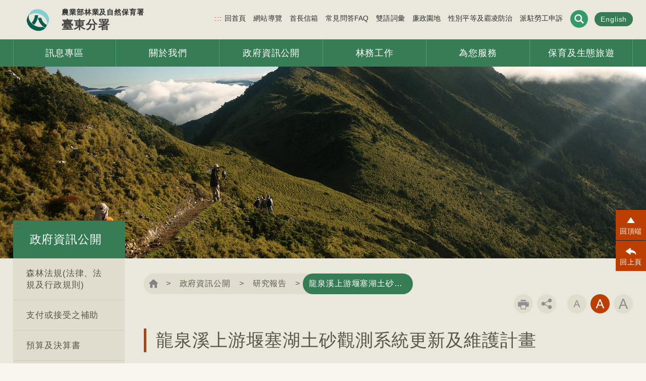

--- FILE ---
content_type: text/html; charset=utf-8
request_url: https://taitung.forest.gov.tw/research/0003677
body_size: 50113
content:
 
<!doctype html> 
<html lang="zh-Hant-TW">
<head><meta http-equiv="Content-Type" content="text/html; charset=utf-8" /><title>
	 政府資訊公開 - 研究報告 - 龍泉溪上游堰塞湖土砂觀測系統更新及維護計畫
</title><meta http-equiv="X-UA-Compatible" content="IE=edge" /><meta charset="utf-8" /><meta name="viewport" content="width=device-width, initial-scale=1,minimum-scale=1, maximum-scale=2.0" /><link rel="shortcut icon" type="image/x-icon" href="/images/favicon.png" />
    <!-- 頁面CSS -->
    <link id="ctl00_commonStyleSheet" rel="stylesheet" href="/common/008/css/common.css?20230731001" type="text/css" /><link id="ctl00_pageStyleSheet" rel="stylesheet" href="/common/008/css/page.css?20230731001" type="text/css" /><link id="ctl00_RwdcommonStyleSheet" rel="stylesheet" href="/common/008/css/common_rwd.css?20230731001" type="text/css" /><link id="ctl00_RwdpageStyleSheet" rel="stylesheet" href="/common/008/css/page_rwd.css?20230731001" type="text/css" />     
    <!-- 頁面CSS --> 
    <link rel="stylesheet" type="text/css" href="/common/plug-in/slick/slick.css" /><link rel="stylesheet" type="text/css" href="/common/plug-in/slick/slick-theme.css" /><script type='text/javascript' src='/TW/APPVAr.js'></script>      
    <script src="/common/plug-in/jquery/jquery.min.js"></script>    
    <script src="/common/plug-in/jquery/jquery-migrate.min.js"></script>
        <script src="/common/jqueryUI/JQueryDatePicker.js"></script>
    <script type="text/javascript" src="/common/plug-in/jquery-ui/jquery-ui.min.js"></script>
    <link rel="stylesheet" type="text/css" href="/common/plug-in/mCustomScrollbar/css/jquery.mCustomScrollbar.css" />
   <script type="text/javascript" src="/common/plug-in/mCustomScrollbar/js/jquery.mCustomScrollbar.concat.min.js"></script>
    <script type="text/javascript" src="/common/js/animate_com.js"></script>
    <script type="text/javascript" src="/common/js/animate_page.js"></script>  
	<script type="text/javascript" src="/common/plug-in/slick/slick.min.js"></script>  
    <script type="text/javascript" src="/common/js/contentPage.js"></script>
    <script src ="/common/plug-in/imgLiquid/js/imgLiquid-min.js" type="text/javascript"></script>
    <!--==== footabel RWD↓↓==== -->
    <link rel="stylesheet" type="text/css" href="/common/plug-in/footable/css/footable-0.1.css" />
    <script type="text/javascript" src="/common/plug-in/footable/js/footable.js"></script>
    <script type="text/javascript">
    $(function () {$('table').footable();});
    </script>
    <!--==== footabel RWD↑↑ ====-->
    <!--==== 卷軸↓↓ ====-->
    <link rel="stylesheet" href="/common/plug-in/malihu/jquery.mCustomScrollbar.css" />
    <script src="/common/plug-in/malihu/jquery.mCustomScrollbar.concat.min.js"></script>
    <!--==== 卷軸↑↑ ==-->
	
	<!-- google 流量 -->
   <script type="text/javascript" src="/common/js/google.js"></script>
	<script type="text/javascript" src="/common/js/lazysizes.min.js"></script>    
	<!-- google 流量 --> 
	
        
      
        <meta name="author" content="農業部林業及自然保育署" />
		<meta property="article:author" content="農業部林業及自然保育署" />
        
	<style>
		/*.PlayCaptcha {display:none}*/
	</style>
 <meta name="DC.TITLE" content=" 政府資訊公開 - 研究報告 - 龍泉溪上游堰塞湖土砂觀測系統更新及維護計畫" /><meta name="DC.CREATOR" content="農業部林業及自然保育署" /><meta name="DC.SUBJECT" content="內文" /><meta name="DC.DESCRIPTION" content="研究報告 (計畫成果)" /><meta name="DC.CONTRIBUTOR" content="農業部林業及自然保育署" /><meta name="DC.TYPE" content="農業部林業及自然保育署" /><meta name="DC.FORMAT" content="text" /><meta name="DC.SOURCE" content="農業部林業及自然保育署" /><meta name="DC.LANGUAGE" content="正體中文" /><meta name="DC.COVERAGE.MAX" content="2026/03/11" /><meta name="DC.COVERAGE.MIN" content="2016/03/11" /><meta name="DC.PUBLISHER" content="農業部林業及自然保育署" /><meta name="DC.DATE" content="2016/03/11" /><meta name="DC.IDENTIFIER" content="345040000G" /><meta name="DC.RELATION" content="SP_80000044" /><meta name="DC.RIGHTS" content="農業部林業及自然保育署" /><meta name="CATEGORY.THEME" content="720" /><meta name="CATEGORY.CAKE" content="COZ" /><meta name="CATEGORY.SERVICE" content="I5Z" /><meta name="DC.KEYWORDS" content="政府資訊公開,研究報告 (計畫成果), 龍泉溪上游堰塞湖土砂觀測系統更新及維護計畫" /><meta name="THEME1" content="700" /><meta name="THEME2" content="720" /><meta name="CAKE1" content="C00" /><meta name="CAKE2" content="CO0" /><meta name="CAKE3" content="COZ" /><meta name="SERVICE1" content="I00" /><meta name="SERVICE2" content="I50" /><meta name="SERVICE3" content="I5Z" /><meta name="KEYWORDS" content="政府資訊公開,研究報告 (計畫成果), 龍泉溪上游堰塞湖土砂觀測系統更新及維護計畫" /><meta property="og:url" content="http://taitung.forest.gov.tw//research/0003677" /><meta name="twitter:url" content="http://taitung.forest.gov.tw//research/0003677" /><meta itemprop="url" content="http://taitung.forest.gov.tw//research/0003677" /><meta property="og:type" content="website" /><meta name="twitter:type" content="website" /><meta itemprop="type" content="website" /><meta content="400" property="og:image:width" /><meta content="400" property="og:image:height" /><meta property="og:image" content="http://taitung.forest.gov.tw/common/008/logo/TW/logo1.jpg" /><meta name="twitter:image" content="http://taitung.forest.gov.tw/common/008/logo/TW/logo1.jpg" /><meta itemprop="image" content="http://taitung.forest.gov.tw/common/008/logo/TW/logo1.jpg" /><meta property="og:title" content=" 政府資訊公開 - 研究報告 - 龍泉溪上游堰塞湖土砂觀測系統更新及維護計畫" /><meta name="twitter:title" content=" 政府資訊公開 - 研究報告 - 龍泉溪上游堰塞湖土砂觀測系統更新及維護計畫" /><meta itemprop="title" content=" 政府資訊公開 - 研究報告 - 龍泉溪上游堰塞湖土砂觀測系統更新及維護計畫" /><meta property="og:title" content=" 政府資訊公開 - 研究報告" /><meta itemprop="title" content=" 政府資訊公開 - 研究報告" /></head>
<body class="withoutJs">
 <!-- BEG_ORISBOT_NOINDEX -->
	<!-- 無javascript時 -->
   <noscript>您的瀏覽器不支援JavaScript功能，若部份網頁功能無法正常使用時，請開啟瀏覽器JavaScript狀態<br>
友善列印 :<br>
請利用鍵盤按住Ctrl + P開啟列印功能<br>
字級設定 :<br>
IE6請利用鍵盤按住ALT鍵 + V → X → (G)最大(L)較大(M)中(S)較小(A)小，來選擇適合您的文字大小,<br>
而IE7或Firefox瀏覽器則可利用鍵盤 Ctrl + (+)放大 (-)縮小來改變字型大小。</noscript>    
   <!-- 無javascript時 -->
 <!-- END_ORISBOT_NOINDEX -->
 <form id="FormSeach" target="seachwindows" style="display:none" action='https://taitung.forest.gov.tw/search' method="get">	 
	<input type="hidden" name="q" id="q" />  
</form>
<form name="aspnetForm" method="post" action="/research/0003677" id="aspnetForm">
<div>
<input type="hidden" name="__EVENTTARGET" id="__EVENTTARGET" value="" />
<input type="hidden" name="__EVENTARGUMENT" id="__EVENTARGUMENT" value="" />
<input type="hidden" name="__VIEWSTATE" id="__VIEWSTATE" value="O4DUhIRPmvt3ZiNqkX5rru/nXV9H3/snnx6qw4Uh8OG+VRaJKTG0sqnp/drPGvRfODqY/9xCGnBlvIbqzBKsbDJS0kBglHUb/lxn1XJeyp2s9E7dMTX1Hho1amQ2nxei6QO+SoGjmBGqLkhC0z9jiUw+azHiF21NDBAI2FYA7qRxlRbgOT6bwp5NGQ9WFDvnclfJxKwOcOhrtmQ2FBysbZqIOcaen9/04X9TySGLb8fuGuSw41sAaRD+rSDgep8Em1ZABwzFrhiWtyrZ15bZMco7j2tFPMaveWHfS+RSixT6pnvL5ktqrnb4/QM0FmPecxCBRzStw046GhSVLYFb+eyTP3RNgLost+5Jl+PCvWztTHCqwmrd9lWdUrLL0nxTt1628oHLjazRaQ9If5CntMYBuutpeeoOc8Gh72ndI4A2tquG/RThf2/lbGk19FxVqgd4waBafef9CsQSMsDikYKfspvqV3cOFHqIEE/njp9IVaX9Yfx0yANtkjgVA8YbkQa+Uf9AzNvwhn5bjzjuKprHgDtt8ftN8jfeszgG+ZAly1zGcujnkmW1t4tyvyxGvhp9KXudWutaMDuppcVwszWLsgSGx6yanGHPe0v+tRheU+dAjrE274e2gNBoReHKRDKWW7oCWLKeO33NBB0jFWtfAzU+/YN0moXAr9QoDY+7Tp/xW2Dg37X0St4QTJZ/[base64]/hgW5qrOx088WXEq2BC2bMKSNK8ilr0l6hfLP/NlGGcvZlkdDsPznM4MqiPwgrsDBWotVAqsy7iMcaq5j1Vl5Rm2jJzUTU+JNE7vVIK+Tu8PXolGsJJKLrrGWnDHqbwTcPLZE5xVUwv4uQy7KsTi8zxobXSy1Z3OdYpoCk+h23zQw4K1S9/P+nnksCRXfRYDIg61RD604yJ1Kq1vSYT7tIO0uQRWXV0itVAPaq9r1azTvBpkdxqf6/WKQka2OlzBI75RO8+ThmhRN2InR9w3YWSJ72iqeYhygM0WPhf7bbQe6G/wbDxQH/5+DfDSTlcN9Gsg5a9JygPck3JewNSwP/oVU08LH7e0Zv2aQnAwfow4/[base64]/DZmUPoQaNs7Fd6U+qfuus4FrSa8vTKf4icRPR+4XzATx0vju/OrY5xszcrG5ULzEfiUz5dbziYADIRuMoK8doXG1PfGf1PEnRXv0aIPdi5upcQtih87EFNq1AUlCoq3QkVwyvRCbH9un8jzJZdyKghhBFcIlqUU4FrC4fbdUx8EQeMz+jy3IzZVdC0EoI7YFcp+vc02tzreCzo6W4AeKcaDMyaS1kglXfcG5oIhnbqgZ9V/lVmX3wncKE/Gq2s255Mplw3M95m6jz9+zBuEhBqN7eTqbvL0q6lZ12tLJTFptPFEXoW8zb6Vt5ubyf/lQ64fZQ6F4jineRSuyVPhA1u5xtb5qEkJU5H657LogegWKr58HpJGMg6RuVMgSR3uhvYR3CH+yYwJY0GaJXlME3LnBGzRKM9aFcx45nfyU1lr6Bw4K/0psvXuKH/EgP14GNzDfVei3rWneoC0KiiDc49sbnPX27WdAmHkP6GObpECOUEvaBiE036TvB1P99kzMZ0VUpdwvaH5b62JAG5iwwvbUDM4xC2IOlUy60o6pZhK+MVrfvN8Td5UK3oj1yHBzXdLv3laGmd7cVcN0Pc088hTjDvGjM6QYe1JK/m2N+4eZ5OGuowVqifFFDAmJFkX9CZmNRJFIzUUm+YkDKMNXZlet5/lc95VIsopGymkji8QQESKDyZiCcQae2PaaTnW+lNydQU2yejSy6pTrA511u4i0OmW/GhG5CSkQWAeg0Ml1xCXDn+SaJdZskeJYZft4e0cWMKLOBGUuQbDGUjmcBsGOobXCUCL08LtXem9m9jiRr5X7czQ/yk772Perk/ztJSA51TpgT/yxpsMzGkeqhd9HHy+Avm8548rR91bj6dORmujgL+3MngalVvwBU4ETCwEWVNZfMwPgrFIzPbs/EO9FNH9Fz5ydbidn8LzGcO8rULs7NxGTzGfvV52rfpRTeIUs+0TsoY5a4a5zlZKCC/gUbu6DgKhzv6u2qTbJ0HaVFrvixN96MqGGf9l4zE/qzLejWWKhBx59jf8dK7HHIND1b0hrmeaHEyrxUZVidXrGAQfy4mDohRfwz/AdXq/zb05PVZM5zJ8d++XKNP5jCizkHW3vn76z8RvziC/cL5M7fqrf9mhJZwYfixMJHXRG+2sjAe34ly8P46zLG4naEojzIZq4OOS1CmkeYnsz/Yb+fvCqcUVzqaiHgFEIAtuC7+MEY74ht2PgEER5HSv1pnPdOpYM1HFlBFoT/vEwH1IfLyh3whhLiyIPEoNkNt5PPQehYU31fPNb6UpHQQEBvqHNJX3sulk32f0zkS5qTSbDY72J/WZkT6fB88VZ8iur9PyXglv4F5Nb7hl8NHelwd2w9yut6KQ8zCYoPp65oEDKs23qtXJnPOLgHzYrHl9pfyGzOd/qlqwhs5ZSHc5Mmqr2d8dGTLGLjC+ZM5Z5B0NDsAp46DTg4n5t1DTfeWXoBgk/AyWZngaVhDHG8eqhMYgvx7am/k8O+Q7W+JrVwLnkYw0C/VGF1fkRL++iMYiA5l8AvNXTHXzRJM3tbIqpq6FzDZGw6DpxIN01RbJSD/u2au63RsJwOpAAb9dDqD5zbb4plvMRmIsq9OoIWeluO4+1MkRL1Vo/AIiU7bVjhw1d+ND3CfMxrawGGFa0AKCGfOt4bmZwW4cvleD+sThy/kU6a6+HDyIh1zaRA1nTkhWYXCDBfT1fYo3Zg6IRQzIrj4otop2hEH6q0YQvr3IQvLYxOofduFfd7FOBQmVv/1rjU/pZUA+G5cvnN+lGgLrpPYS/QBH8ijPNIu/Tc52Vr+7odQRNMkgp+PFSzRPKUah9KfykvwYVqyrtZRrDcitrslxpRBZ4xWyozCVd2bZWMxy+TYl1WL1154AdC5gCibz7t3q5mO6Eg+oQOHS804Z8sPC/CKjVB442+V9hhqYIcgNsCRTwx1EQWKCzMXpI6K/TtYlxLrJDHxAGBQt8B6zBMN+wN/rMrxP5wR/7an6soTB1MagFDqqXLsIUIIuESWUyr/nVRFVVr5/[base64]/83xQ4PZmnzSu2hQ5IXpSG22IKrnhMFQe4MWpV32w+aWItwTC/dQ4mOE+xo+eBu7JkAl9fCNkr4qWPbAMunlSlYAL5SVzYcShjXRB3FdkMGxoSX+D8MprY6D7ThVsZ8QLoAlO4aYPl4dadITFBLYwcSTsJgicFe8dYnqXHUSovSK1iYGZPitIRV2Vgv6fFkZhACsHOeR98jxIp7sgaakJyh3IjE0Q9F/qeuAqHwkLRvkuW7aL6sLor0v7pMhZJWw4r6KWmHtJA/JFz2lh5x/NqIXKDZDvOgPe8Z1B90xDBvLmftM/E4GqSL7/INyt6pbeJ0cUbpZQY7KyEDBklH25HwFuVnZ7Na1v0PqHO/y0MFP36zLlOWKxK+uH9hyChSH0KVoVCEXU7IsvfPntPPLl7V/nxIoK2UuaB214aLwyWuxAI+ASfjPdmYAuzgqKQFoI35/113ZfHxgPM3OdVb3ceXc/pVIGKQCTET+cCWPJLhdxi/6TkxSceYZKsSYRNR0xob2O2nqJYAJv1o+Ey/PNA2dRgAJDCt2FK3B9llVsKE9R55NnxpST2Hc9qTYSlzAFCXx2Tz8ALZstz1EHPHDzzxX2NCnTZEXPW5vYLhAlCjE7TXB7Doc4O11DYb00gRDUCYmNMdhQCVzNWktK1Kbq69FI1oBBNvkfDyiEoeSJ/hxjUg2jgjDMYNdVwAlpULjalqeaRHfCE1+ViVGcuPcP/JqFgUJXQR6oJWz2x71Tdmy+UlHj3XOcyc56j3xlWYfc+LES9Cf7YmVHbL28Pe/XTvPoBM7igNQFiRKq8LBGX2JLdsud46XitZqXMMS+Jr+I+Q4hZ7hfVhuy9JDBy/QSrgECZH2Qf7uYVlm/3e4Q9AzrciaQLpYvHhT34gTRbnOuGAZz245SdHrqfr72+TR5OW1xMYp7GF+a1/w8a01q05iP8F4s3dqxMx4D5Z7z910vS5TRdl7kjaKvstolLCRm/Zl7ixnbx+M7ZuY9iiRZJ+QpwRw391y4M5qvZCLR/6KWbgF/OQ3PkTPeVGuZ0YzVh+dWWYvuLoAXsqPbZ68rQe3Cw5vFyo8TCHOAXa258440G5+eVV5gRv0+zFmUH9Y88nwE1XfMFAh/xMudBWDwt1PCehuGvEm4zUmnaNja9MG9deKE4tbL3tSsrLQc7fq/AtvEZllCqp4Enf2LzDMUtpSdGT1mXF29/Tnt9pE2jt7MxWhSn6kKe2cNiQZIfLfps0FiOb/6MBSw6WomWdCZwKwQ0gYxmm3eCfhPw58sPVywEOh56OGFFbKPvzsAC3FyRxehTVt9NSznNDFsEHYCqc04r/l5TVWOZG0oj/Xiz5yaF7+Mx6dW5RjJ6B4O/YgtkARDpdHdVNvjU7liMld2NTY0fj2TedeoBu22zKgBCDBTYbg4iLTn9L7/TAV9rgtfnhXYEmAXKUPQlRwcVhjBfg0cezLjOIvZgPbDYUo19K90YFFttnPyeBc0CwS4vWKJtDM4Vw8nBaaLTDXneSz85gJXQQGCy4+DyZg46p8fsz0/usezKatDVS+ocYvwsGhaaPlo+2YwHyBvMFw/d6sa0s0zYafLgC60y4+2vWPRqazERhTTk44SGolta0d8B1j1zbctPBHgmrHj1Zc8d0KjyRwZARCIcl+bpLHpb94J/lxWuXWmSmKU+ogOh93SmGB2oME1lijnx75Vf2NPqtPLlq/GCcsrN54iJ+GvTBQDIUQOj179VgLL6sCoG1IRc9b+OyQ+JKuHB4PXr7Qp5MwIUjcUtev8iNdQqcas7AUKQ3zZX/rSJii5ZFoKeNWIKLGa51Xvn1gAZOOb3xSS0XBUAdKWX6vHsvs7qTpHX0X/rg57oEPiNBNgnxVfsluG/q0jjGEef8yW2h54uOQjlF/9iEgRT8mdUeVGquiYu9/kwc8L7Ey0WKcPSx6GmCw93MX+ERhrkMSTKSqAmVYy9RIMophIAfjJyHOBnh8E3b+Z4pXW4x8a0oxpUwBNpMhRKknK9hG+R/QQ8LhrzoV+XpUc2qP6h60Vc+VsSSRKzHmYiWUj3KBHoLsd1VO09Kxhj3BrLuMCZ9lwJqGT4A+uA/pPJ6JzKRjpZja0zNBV4NTQX061XZN8D5BX/njYszfsf6DVscIcOa+Q4cdEifdE6nF4XWErW/4BG1eVKCd6fDwOFFbc6qpiegLIyM1bHAtAd6FT5c1Mcp2xwhz6MqsEcleHB0mO1OT5LwIfNj7PhwLwnKvviUxcNsigysGu5PwNT9J6Kl6IHSxqxSEqIMEQGsLRiPWTP/1R8E2DUTG5FUKfc0E7klsq0u8fOFAuqStSvtVUrNM/TTZgXqhe9yqt5L7Fbyqrxy9FENZDZhkAffZfzvlzanAJFt4vvncB6MIX7IoVq0wKCi5MrZFvFskDemazD/IkzVDA4OtZedTMEDG+5lOrNVT1peulWpW9jpc++/1ddRZCeCAIuae4nX8feHZgaphF2zstHvi/9JDAZb1Mgxm34qCGFb3rxZobn1dvrcbUG+XTGUMllp2p/Pw0pkzH8m70X/[base64]/Rc/FD987Rop1x+PeVoXgFRIfrIgW+H6YSmgPvDja0lMKpQMeMv9ZuVJL7l8sghNedRZjI1AZrnyZY6DyuCrjFlCXAvAZu6CVZWdsz9PgRhindo4nCVJZfxiDeqz2srDYzd0k5Fz+RyvVVWkJ3gkSUApmC3WpXYdwpp31LH8zZgh/CcoqS6VIyVwzycspReEkORvXoWMlSwgH8j7L22Zo9MkFWMkfy29ZANd+09Gho1da49E7H9k9XKV/qY9BZryersM40diOQvZ8W8h2M5ygjOsQBCefvz+ze15hEwMq9rji0e40kqHPs+adD0iJ1DeAbBuL0ds8kxpHiM8tKfWGavx32uBLU5qbWrVrQfvtKlBzEGnEuTzGUoljp1UVrab6n+CkX0TVDEEm4+kUGarjFp4DlV1uNhpMnWNli+7xg/6zKy4TajwjadSZcrAoa8NsStmhOFzroGrCDdwfYpgDIO2q+G0zHNPFRrgIZ9k9nbGyxRhPKefgHZjmTAIq0LeaGGpLVnWqFgTgfVtEVSeefNbASkGW5QyRPtBs+kJo7lkaRiSwAdu/8pzJiDUdOwuqqDkaC5C/dtMZL1XGf2cCxzSGaAL/uTW8w4hNkmbBw/Sxb15fGMUkXxMQ6RpGiJoKXjUw0jE5xJxZKal9ua6lHIYkum9TDv59HaIaL10IGQPtRrFQMxuMz8NJg9PZC+smH+0P/aBrWpIk7A0RdGctfC61mevBDXBC8qNGFzJsDY930YFAYyKs4aB/vm83t/gUyPhjQJicyrOr24X9dDJCySwXapbWDcaeMDBeStxjmYYls+TCxFggr1p8I1xiJeMIm+gzmI5SyAfnXiYyiCrgp+y5W2RJwRKJYvK0fk04mhCLuzyTN2/XTNZgwuVlxEcoW7/JMHRNB4/ZnGYsSrP6yo5KI0ztSIXHw3Vvg3g4oovd268u++NxWnMJnjyjBG5vSCCSzsTmhDwQb7u3quaNMQWHv3CuSwYx401zYZrcSSH9Y1AAmVzXUP1nDk1qduHoRtwkxensoFFZobncArIJJpU5QkRh25ZM33LzADc5EKZshCYcSCaC/[base64]/Cs76go6oJEpINGoqxNEwzcSUENk+lZBeYxaY6kr8DFQtNJlcbGRk6Z1HyBm8npcne2sSmk/c4jrIXp3XeQOqpqpM03YwxlX0mpXGOFs3yZNXmQ/uw8HDzanqfj+Njy4XH+2t0TMBUCu8yR0D5CJe4mIIqP6keaHXmE1kRI7M/OZICvcPR6MDUORnO+NyniGgSLo6kINxRMipBH0/ftwChDmOFlKeZT8QvEd60F3fVDEC/qjxGNAuo4Pbl8mTBad610ViYQYdYfVFdzNge5QHZWwCLjrdwqcT/sKiczXZQNurGKwFfJqz2Sg5+NbUFbY4s55c56PW2R2RgYcGU+3BQfKcu/Hv14h7IjyAntSECP5oUh85x9N+7lf3cEsK+VQKp1rQ4nBxzAfm1wt/DnPXKJFA+pE7yhVNFM4quY3D2b9dhTZcmL7PFToAXumWDQRLGxxDUEXNdp9awZPcttc2P0+XhzMKkzaflZusAsN94Jx3BxmiToWJp8BdrQTCKJX+xx8C1CtVbiAQPMpomizggBouTrziLb9h/es5KzeqevRXk9F+rVX6RNjc2mX2ZaqbS4HcAwCghZaK5fcRI+8u+LQ2DNdJlZu2cYaHgTb5U21eUR4z5ilwQ3Op5ItO9nAB+NyUnpRmwWODMH8hP/R8DZmJ8NgALVmf8IKjyKcdh4Tpv3dqkHkvSWHds9EQ6Xiks1md7ztEsxjv4Yp3y4y2G+SOqSoqLFmz5LG0DBhaIaLUSCc/5Ky9iJPWICd6dO1fDUqE8focQLON8iC9XmH1tUWKKAX7sHMeobRwoVL019hqu1+b+PKwX6nt3TZ7/zPA44HTirTLoo+W8vdqgup5ewDm8i7DWSsDr6jz6EpAbA3xMl7TM4qfwDdweQmT+aDCx0QJ3LjcW4WK46/q7K7D2Dgwo5pM4aeFvXk/FkYrF0/FhOz68l8DZaR9mBoEInWBtGcW2GHuHeXRzdEgYG0hga0obVP/SEwpnUu11V+LHoIttNTVByskoWogyaR17oOlUr5PewFak+n/KAMQ8/RtPYuHu/qCCl14KJuBOYigAkvyEOs1Un+0kXy3gUsgvoXABr6ogQ2ciurh3IsR8ar7SVLdppM5Iv/QWnSoJ77t0XBZeVDRz+BvdR+WsqsaCrQz3o7cN2BD2SLxyJ3oB7botMkIoja4afV3beCDjZ3JvFqNRXCPJY2tvSENGa7O42Oej1MJSr3wXGbTHlVYtl/M5W6yxZYkB6ljs1+Fc8LPUz9iFEnO4lyGcDh6e+hp1YxVLviaAeRBlbMcFyTsjferQcl9r1/[base64]/yoJb5hcD6eqcJBdFImAuHZT/MLJC7JkX2wfG3ynnlx62kFZFqzFi25mSlZYIAGuQ/WTkHCLchzE20to00c58/sle383u8UIWLXLpka21OPoQbKmeSm794+TkYCLr5lgmY29rPpGv5+1lz4m5Pdtjwvv7wf/r4NnX7VgW/Hbn3uqcv143TnjJbenXUxifhvc20ePefZPWyJwtPgTjHKZlu/09N4MXA4N3iNpRYavvcdPv/+g0/+kYS/2l8YK04CPidA5k/c0AUAJYdPKK0XPtyQ7HaeeLhTtNHPRupGLHoUJUM+HDH+UL1/zSCpR0o1tpQKcfRa/BVpmg5pMVdmq094ntZpyfiVxdQpLPFzHHSRdDnReA2hAsbkrUnk5xwg1CY8fKThhirKyYVlzmGPaA2vqMLti6N5bM/1D8CVcqMnKl/3j14OuVf9moQrKdcoH4MNHlE4p3mtlNO4lubEpiz7HifrcIoqg3asY4VuaZW9sglC4NJIQmJFVgDie3EdOj5BAjRGOakX271rEeyrIZZ/kXsIIjUx66VqBQEm8TJOrO2OIVEJQL7S28Oe5ikL4nheqPPqH+zWjUSPdpkiNxeiijGmItfkG/9B0uxGWjdZHM1+wsEh7SrYGjw+fdfs4WRHan+yrb6/yvt+mlQTIRrMfEi5vqv6muyMPqcAXZRORJlhhETJ1acNHBfF3hZoXS9lIQR6NxWR9uUqfa5g24y1shcQBwcIl1N2hu/Q9QwZDr0F+edfz/4DWMdKo8qH3J1aPfTCCvCfhMhCNKxpdgw5YK8DfeJD9LyzsijJqc7qQgpUFu8S7bqy1REt2JufOsXn5W2yeQc+IicyvmskJbtmk44XA5nUTUmSj9cSu8gx8ZWRxL9MxRgLH0DhUAH8SJJQNqCvKW5YkN4S+zLruLImm+8acPVGaUcJHDc6CoTXqRIVVHfQ3yHfS20/lYSjbHVnhUgqAFKTuvj3AvqjveDHY3HTrhYeFJ+IkeiN92TcwoDChmIN7j2IPG2hEzyA3Sa8PXJio7lANeNCFIKBWn/xTaVPCmK9IcV0yP2iRX5Y8hpf+FHjw5ggSH0hEn9JCViecaG4Q50S0Mus066dhiwVECWpHPX8QN+3cl2ZrB8psrXfjQwylaY/3oFOQiDS5JVBRLUTwbww9DNLlz/B8FnnSWr6NAkCiy/0Bmt/xUSnSSDOSi1yPLfK4/tIHI6oIUCQLRqSg3qINv0BF1ySF6uNeBsuNcoONC2WXeQbTrr7J2eTHMfe8aFHbVjX1rgTLClYx40t11OHqQAopfYeeJGavaFQGW/zOU0fwEQfFNdRvaZG1iij/l1wbyXsDEYZ66tly1+z7z0F6kbkC3JVMU6csvmFYH1NywObaW25wfL80ewCBJDtDKCKhCK/0F6rPMoJrX8Bmlp2H5Q5fzEG4VT8fLR+/2lnuNxuUgGAeRmwBVZ14M16G1w5/2TZhVbfUHrA+wxrZH/iSUDt8CRA7HT2nCoix57L6t9diSOAG1Jv/TyidiafaqV05JFTUK6pdRWZ6SyJsv+SqjD4hSAA1FEpeJ1zublqzMCNZBh+5MLaxIn6xH+73BfAVnvre5qKjXdSAMt6shnQf+6L8tc/FCUmmrrsrZl7eBsyQ48wKM0xgip0As1/[base64]/bVsBSbvXdaOTFSDUM/[base64]/tQojMxcfql7PgcaLjPzRLXjGt+fS0z+tLjnVLbbh+Lw38++OG+JwziPUwsXrKy3oL1Rz33FMb+78EPPZ7CzEUvIU5uddUy8J9lY3YWV0JoTA0XpDHtoQZYEf6JT2XA8O+SMWg8+ul8dLZdWFMqjA2yhc1K3eKI2BySEJrLzfGNXhYSFtgK9VEeGQCPg9yBiugwBLV/iBt/C0rKdqY+e4o82QTbEePXR0FiWYI87kkf2MctQWiY+xE6YzbAVdyYoDicXK83j8R6vr9InBqtmu0PTsoPVsfRibZuEyBZLL8Xi44BFY89PqyFG26UmtYwjTQmdKmu02RHD56N/TaM9pbaT+/ZhlDJvFuEVKvHb6aKfBT2CqPDJqJYzit70pixcwwSFfVCUTis2OtlGZ2+9Pysi5CaFaa1fqwkjFTwuOcBR+bcnVafBwIcnIbflhHuuJpoq91afuwIdFWeTd4PXVtiOZVZDOA7yb4gZ8/xf/qZVWw1byx5gEb5mp/9p1rD/0FU9+xNQ3vzM9bTARY1iRp9WBaXYBoPhi7xa7o9z9zyvpksKL42JhSA9Dh5IhtR6W1R2Lq7EfC0sn44RPSIHRPB1cKczXrVwHb1uM0ReYRIDFdtEXDPp9vB5PMBH1zyKh0i0EedYULbw72psOW0m9AdaBEMu4YFih5mlXzJaI8gQFgRQogsPVnwahAf/8bA2neX5/5PxYDIAEnnaOLFwhTcGHIiELV9m32wLOmRx1rB2Ped0V6x+Px7Wxebu8udn2D76MgCuH6HNV19s/vQUo/2u1nBXLiM272LekpFc9cVkzd5xkoBMEGlLO8BAsHRMh/N7w0gfl9aYkPh2i570tvozmHsVWHCELKCJBclQ/Sz1OnpVhnFqJ7GfNX3ra2ue84nSID+3ShqWRhm1WNVqUFj/[base64]/20CXUN/qiM1EYJmoVp7zRgz8FXZHY/Svg2AN2W+E6PI6w8iqNsLExUWi5FIduUscDkuf0lo1ZgbVWUiv7Yg9VyD+Pjo2dyEBHf1U0+/sS4QYw0wJE8epAlSLQ67qeJv0Qrlh4iiL2SNrcduTMiDQecO5Hga+8bG0NG9JM9UgtSvLGmZ9W/PbkMmMSbu0NAZcLcDpn0cOmceJ0U2JJ9IxSiGsd59oX1wa1yIDB4jQ4PqCypSfMKNNvDdNAMSCAbepIgLRcZ4fg/Jfgrqn+ZFDE1LXjZADb5q66kdZ0FBWiVbI50NX/72viwu7MuJ1M0cPl89pEaoIv9zFzGkoIXciZfol4H8a6LiY5OnDbyxmN4Bg6f5/0nwwHkOpLeHJneoeoTQDK5X1SxNnSvVNnEVJeEdSNIIFKSnx1a39cBfn4Qbj0SoQJL+PbgYOdc3Pi/5wIT6GFDojntUsKj8AHds9fNDp7l6pbKgw/cZ08Urk83PdCETGNxlXMokld2YU5JFJfjDoRGuYQy7etHduygHiCVQ6ED4Gs6DiQc5H/YzuMRDQD6GYJ7wBwoTgUG3TibxWNOuqncXtVGaNqlKwJsI35/k27yQ+bpohHBhe+OT8KSTDFEG+62/L+s/JVWVLlQ7qv2J+vatZZpEDZzki16PQknXJYL29GeAo9dyhS16gt+ukooIXR2VfRmRwnLdFtrk9iDLNKbu3xJZm9yzTg2EiE58lOMUzjnEb1D/fYpgAvKTrhGzO+pdObXl1YtAJzHqwDx2v1ud8NH0WMvWxU9R1CSB4K1N7t4ASzssXBVAHq0axU4LT7Ay6ZrbdsZ42GPZNxaMYf7U0i4ITns+mkzP6WV6+oks7eJIBtkJ9R2tIaZb2ls2ichy83e/[base64]/Tp7QrJsihgTMA6sDkrkQDbmPtcQvftuvjJYD2m3zXm+LvF0Rjrqr/9XYpzz/FA5SqYCnFNC89pbGRl7IxCGbINJmk8j6ofV7i/hL1L6D9K7Sj0HYvoTeJSvob4pqELzb+e5LhjpHVbcZZRtuCtg//mlmKBB5/E4aUPZ6+IIO7Mskiy2Ng+4aTdjcHVdXHRhrmSWIBWDE4OAprPCuKr5C/PF4aPB0EJ1YDXNiXnUJ9btjvmSlKw4dDqepWxTA62ZpPQKGetycTapc2FQgl3m06HWaYdE9Q9Y5pojDv/kDgDgKtX1cX2DrPZrQM2FePWdctK2731QKR3f9ZYKWpVNLVEXr4Un1M1+IJMraBkB0Y2NxtJWC7wlOJLbnHvUHk0XB+a5ayrcj2bSQg+sKRRaVpdSesJrkH9m6nE2Q0Y2DMxwV2/SXSULf5eumQzW+cyJXxwwNw8FgWr5yLMflyWNiiNE0Ow93LgT6emwUmbVHfFpqaLWlv03Htp6NqssgKmmBf+n6WGpagVY+ZfyWI51WE1YieCURuubG8X3ynnpCSVGvf5GjypNMSO9+TQCfs+ro67zLA7MyoRvzOKzIGpqneG9J0GHqZZFiDzHZuOrt4hRlrtoes/NX0xKRlyo+M7UuJ+ZQXUsgQjDY8pA3OcndgYNd2ghXvojpSH/g54tXXB0U9fSiy9UlADDIYP9yuEBdIYbpx+TnXxPFFcwEyiJzAl7qqM0RN5C/orudjtUByTY9PPlFWVDiBUf+p6m3nRLoFGwFbR4uSmO03YMYT44kGcO/O/xbv84IUK1k2Xl65TqqIpvSL1y5fkSGYSFVDTJqIO9HmZ3gBuVSkl9dpg6LuDDKMXsNysUyLZDkUsI6Ny7BIMtSK1Lcj91kFDpNdlEnJzGJAUleli/CAy9EHta1Ix3QM9ZjII8FtNj3Xtd1pPs0YyrmxKRRclPFm1llgJfKn/si5rCPICIXSY3Ga7W5RPUHNu9uGCmF+ECjn2uGkYz/IrXphQ0HzJU5KEmSTElfHGuHI9+WE1Cc/2CwyxIc6EOtU52I7g2NzK29brrPxZuS7CD2qd7K4rBSbOJG+2Czq9AREv/3mrOje30prlYEFNJREIUDyvxavKuY/[base64]/H2/jtizD38qrHl6Au9oPlsWArpcb5XaolA4nS8BxwKqA2w5/kdTXgFB2wGEYfmKbNakVakXEFBFjC8sOMJDhKaYcDlemNDE+sCFBoUCPv7tH3m172DVAonb6KtLJ/L/hTe02GXjjCgslPI3J3+yWNVvYdgXishdQ08/PJAFT2iDSgu1A7CcZt3gBrAPDTEaYWIGINXQw2PzLTyzqGcQ/W77EHMXOMK8iETqyPBE1HHWGTTANGr7csjETc/wm7Kev93BEzUvH+VyKsMNZUv7eVMP6MDZia/XsQI8vLz9ST+WzeALGV9IKY12deR31O1tp4B54+9eR4oFDD/5AmH/w8uIcO3G1bvoYBfGevt7VcXUgZ48fbEtCFrmlGuzoLaiK1X/BKPhHarIOS7HW00KoyFf37GQR8jBtZvovaJVAQtwWxDSpROamqvNal02Uvmv/95fSCGaOtENwD9pZytFSCpb2hAG9Fffg4XtxOXv1FXGa0iTCGYTLUIZn+b+RqmVKtVBmmScgpAiJtw+rueIGpsukNPLaD2S5UiZLlJWQF5Qm6FFY/EfXb34dXzM9fM1qugszt0Pw20tJunU/jMCrmlcOINkksx1yf1rYdt3rCi/MloadRPAunsAoSpj2rRLGsDXwRGVjB4R+qU7h+n/if3OWkhjelGNavUPGd+qqGh5+1xFcI2qt2kedJydVgad+lNBodJ5sN8+8zo20BzQnNxkrvnjKqAZ0FNV0g9+S3j4bdNru74oYL90SDAsbvfhPKGdM5Qkb8z9osjEVOQSPbi3l3OoV8vIcmKQOj+4Be0+INwIUw0axE0+IwFtUPR+kQulRRJoqp+Fih3/ptrCjeoc4xI3TTmA/evzLUHLwe8uiKpopp3OaC/C43jF9Q/LJiOJt9LpVtIgD9CYL6Gdiz7zsvHXHcyrTZEtR4ScYDKGg/PyvBDSCANOtHQm/kBY4eMOpRs7Np6hN4AoNCpi9S+rKkJGyawWuS6p4Wl/m+/V6C8213FNa7o/AjFfpJX4R32UbsY5W/v97uXmjrDmVefYNPcujh/SBgHy/X032MQd8hx0le31n/UmCbjPiWeb7HenjoQHBvqA0DD3czHzHd9DaDovOyWa2h0mGwnW18r6XXDsfmtGw7TJ9l2zib8K85rdofoAxAWTdpEIMeGWQRd11W1vV6OWLzWQmVjwqgGHT/ub9BZjbaTEWkqA85gF31bpUixjR6cGhGyBa/s0cWOpUXVIncEBNFNzqzeAx7DLweL00TE9N08XkH0osckF6COuitx2KTC3RfJDG06mF3irFFIh3DitmHG/[base64]/p0VhV/bCG1eZMDeBVqTalmkLhCZVe/tBcQ+rpTo6jnLUiz/U17iiAd4mq7/QOfrhBPx2i57IIFo9hUHg0l9HOo+LFJUisLe9zPxUv6LOftP57PuEG6b8x/T3tmh1iZdpZzjJ6dlguSRXXZuVdtxa1G9wsdG8Pjw5yvyGjzMfRC67AB9eGCSwg55bCLlq3sA5ZiOmibs/BsYr1Nlr434n/ld/F8NzVBq7JI22LTdTI7zQwKo73DjsLZCJhcaA4XfTXo+uC0xVI+8Uqfc8Pn7DWOGEpg6T1iTjqcEjGzfn1hLDwLSccONrPiFS+bWy5haezOr+hNYGj4ywJItciCM6QAj6NoCJkeKhtRv3q8tTCHn1C/4Vvbr3okwlNNopvRr3eZBHsC3wLYkSiuWg3NpA+vXiMddJEi1O/zmehUTIzn0UiK2BTrCsRqcAT9AE1mtnU03B4fGc9DS3r7BPuGic9dhybjpei97YBHrdc7cT3LmwphDQHwC9OAr7vgzXeOKzm1yaol+HgvqPQEAYR+iYVV/pYzcCU/Wa65oaSqnMzIubT8e/MUQk5QZYKflKgnf8acucCsEBmdNTOb05igfbcjaCia/[base64]/CW++LS683AO/CYU0ptg/Fyfs9XbEmXXDIi8Ckix3Qq857jayXGxIeDdEwP2SGnBQNRnPYQaXq8jyRYeVDI9zXTzoK69ugNAbAtawYtHc6eL0hmeZISQRt8sY8SHCQmWb+81gL35r7cOjuqiYqh6fwL03/K3w68NYZJzAJnunzU/vXNlL8odyWpfw6oruiH0nVXtLMLR+l2HDEfbcPGX6oGMv8TilleEhPFyHlnXQoHJnxvZy/uMq3nWUQafMhHKI36Rg11gmVwsk4L1GGJAaYAy4HzUdylM79BFWu+hzWFvT6dsT3zWizerDPe+y3kxap9Opu3sOl1MblHuANDTAwj1cGF2zwv47Lttudhn6toTBeLTiZr+0RX3wm/YLqJ0HyE1nfQRaIQ4SgK6Dse9tEYmpYYWZLVxchLydg0iFQ4wW6o5zNFZEKlRUwzDVUMddGvoPurcrlKXKv6bLuT36sF8Eg2yE0Y1Zo1GXEf0287UZ7noTkySpaGWMpTRd/81H5LmSs+qtWVymdyCBwD4aNdEBO4giTu8vWKunGdtuOq+Mf5w5YnvaTF9ZziZMF9nTXKiZM66Ba2YyCEzKuPPZkZq+IfWY0UsA6unFi/vb30acmVMxmrSS1OMt92Q4Kml//08QuJypsT5fhEYoXSxfdhGYNX30RYEuKZ+Bj8v1ssqpvvDcFhImDoX4b6YhWoMGCnAcUuMeu5cCc96785Qs5bkaUfVWsBhsQnnWJkMDlZ0YR5B6vCMxDcKvEX7t3s/Oxxnl4zAT1anKMRBnW0Myg1rZ5nxMs7r5TbRH199lb4bLlJijpJjJKysuZJDqynYDdvDl29p10SMABuODx2bFu7WuwTzvxJSODEKnQkfpe9wLt7dXP/[base64]/wSyIggYiGSS2EFK8HLiur/[base64]/C2KsInbAPY92LrPpn8yCzcmC+euiABnGY9Zrm8JZeqJ9/ExzZG5fBwYKSq9X3eOokS1MKkO527NOlESXhEqnC0CNUjEm5R/i3qWIkUDKAoXFdco+W4Q8RPLiUJlGG9a2iNUe0ituIK2OAa6yxhaEkYRCPY01Fol+yl8Bjfg6EO65ektATrUDNFQogAnSYwvmI9iDQTNSYR9EdjWi4lLJJjJOQRBVORjfBShgbP7QUDPHBCiloHf8So3o2Ey6XFRc3ch8975we6njVAID/ngn4WNZqXquPiUSGmxvd3Bd7A5fRCTNLzos8xWh2poObZTXUznYImrbBK6ht+Dh/WqGPRl0dIeE4nnjuE6L1qDq5Sk2G6J/ZoWFefld61NH91URm4o6eJK50mSfTIj/RwIsHTT4sGT70hvuCAp3FUK+Wy7kHG/CLEZ+xdX4sbMdPu8VLrfbK0CDzRLicg5UXRrCDdbJ5910q7z4hOz9Mgw3NqTC0VF5WB3PHUD/PDBY0l0mZWLV6Z2oAZcIUDEdtrjeHBtSJXbdWbB8kmhye9tZQ1fdBxkURWiwJrXXLlN5PCsXVYRlfSgikVzLz/qTmQY6IjKrUgWxxpNkxwcjFAItQChMGFcM/xH1hgGNIqQJhowtmRtSWCrCpz3Hsa7PR0zgMfW5wCUv1yWnyJzTQ/03hxYZ+7WeXUQ1EtURb17yHCvzl/tsJnFctw/G/6eZ9Kcga86K5xGXgeaVkSqYfZTVHi06DoMwd6FaKbPjMaM1V+klu1cOxnoQG6mvqYugP2JNvr4qZRYuNeJi3c+MgnnZugVli9HsnX6niZ8sFNElb4JKkeLV9bh/aKelxA3etVzTfrk7lfz7BinNz86DxhEfrtnXtDUW8qo+qbvlOHfEFAY5bPI2yWiaiew9QIXyEfT/XAfF1PpNR8BZHsyA20yMW9gdg3xjPRYRgHPZrAj1uI9OViAWUUHPncH/cZUw0nmScDs5pnFkCFj+o/jLDXxvoUuIFRF5ljBwG0T+hjoXrXXszJV0l6F12wCIZuqJxDXv9NSuvIBisStDtafsgf/VQAEZHiGlKsPRBeFXEBJvpshC+huKaVbT+YDY2+jl0CIyxnMglhyRN/MurWP6MmpwKqiZKMUbqwy1xoReFH91LjNXzYO3UeOGT+anGjDoU22+RTo5MlRYJFMwRk+z6+qToDpAvtPLpNaL/q2CdIER6TZMUhdpjjecghKy4N4eGNgmKVnIgpIfsJN/UBFNXi8pKxNZnilK6+AOzltApx/TmzOrAyt4D2c87A+8ui0f9MVO4Nu2aNHoUH5W/iIyK/w5mclTlWM3XrOCO2847hfXqYg+ud5S2gmhSDbY+YAw0FvCM6d9Z7i6PnwKDHzcyVlZZYm3tswuuhCMfnJJbLeigb3O9PCXobvarp6O9GjDLhRrECN4TXKRNyDDomFOw2G6leUUSHYWrLIGBAfr5QC/HafHWBmKjG1e+lZU6G4DOa0GP7EBjFc/ukP/Hvji8jq7H0yGtv8915+Mtr2y27bjqLZ6LNVnadQeYDZj3uxxqcF9x+Jmrau+bcToq4sVFAc1kYoFN1MMwk6lbJZMOqMLjEr5ecIVGuVHRm52PcpmTcPeNuVRWywtwnUBtGqT64Xkx4B9JgezOlIReh05FkzNjHJE4ZUYhcl8iYUZ6zb7zHhuai/uF1wtd9ga47F8p47NU+KXL2auoX6+kvkksozvpxcttCzbzCKNNi5OSzJ8VvcCLyULbTSEJ41kvHaC9J8NJK/DeHgOUJ15NVGPFpciOQpbXA34lydq4hBW7bjEHbwVQ3GYpetnqnB4gk5Cg9EtjxDEIO1qdURxVRb0qOkkA4QPF+26soTNF6dcfEOlEMuu/ySMxFCa991KrdsawF39MopA6QJPxhKa7DQ5h4jeH56U5QI+rHD2Cryr1+aEzexXAAkjPZhIWm0EPmEptVJ6wynYRPl/YnMxih3jphAp34ODxNrjlHRaDf0slIEH+WYVaCByFTuKNoQrFZ3axVJd/uIL9HHM4092ABFj3vl7QU4jSxclCzAcGjy3s+RQnpwkagn3Ohx8MPHNcFUpfKyWdjQRj87DmCf2+ysSXWdDN5LHR3InSEPS3ANzcXOHEhozfKjTF+DwRoqhud9PA+PwtapWzvEkEhTkyzulo9Wsr0PwldcoAKBVM9N6M2iNGOZnfx7rt6BemeKn5bL/BsJWt+n6Z+7VpRw2G3MxpyMOOb9D7BZf8ivBHjJBoGlS9N2F+jvrD3ANRpEy03CoLcCdtvl7QIgmi21WzZhHZzFLpSFnOOpFW3tRKG0vrtuxj5dxIcbuD8CtBrgLwpvVACtTYYMfZPU7NfzR3gb15Tgq00c69edDrvm1XHZjLAVmyxyvcnfem3gwSSncfC2dnT/aUoYD8ZUsFMxERZIfZn7M1ijThwSFJHv6NK5Hn/5VYE37krdd9Euc8ot+gJwKRaVDc6L1H75tWHEiRpjzxaqz9oH628VX4MR0SuDX8l17oVklGAYV+OqrLMiw1y6ozzcafYu2XeVKlaS+gqSLKuVRqxyFc+bPs5L5+Q9cfx2s0d+8yILK0iRKEaDkHz7ZVDXMxH3/uA3O7j7VAWgdmBH6SGMTRsUevfbwri3otzrmUlkHMOwN9IFbwh1X7mLRdCdtiFjOBpoCAaeboJJSiEavFXTNhh4jzBNNE3Jp89wPy4xiXw/IGIi2CrV2rXsYE3VupBO53YmzDcZ2y+fh+VarT9NpqhJmgP1Juic6HfDNiJUr3vAMN88sXK5E/[base64]/eI3XhM0v2SI8EPTHIEee2V/sXOClgMTtvMXUAoj/j7PZcPautnwDFc+d3rPLH8eDpEnRVWhWqqsrOfjbvhF1hPAiAc0eScoZAbHbezylc9HZxLoLUFAdAu/buKxpCUZb8WufSVc8El3mgxErrKZ+w4O4shGE2HXcRCDTmVmzFaUVHNhJMC9oFJ/r4vWJMBZJoqhltFDaKWMGUDMoQ81WrmrMFU3fpOc+Fg3S3c1aenViam9CI+BCLZ826SjU15x0d6QO2zLyj+SR7XJU/N1PFOG+6JmZw1MKYNCYhDWb/jZ28IgLgtY04iJ8JD8Yk7p/ta6BBs8H6w/Ayb8LDEbO4JoxYRYtCN8umTc7/5NtC1VJcwa3VTY0sdF2Se0kOJcuzgZOo+StE0mVzbgR9gmCEByyzR/Xn8NYiqoW1ZPhGU6/4H1Ys+CTFtO1MEDUmJml0+QC+eObVSetRAPGg3IN6w76yJCRwdKu8CueS088AkwWFhLnFoW3NsaucVBG+NLOYTbGpPlJYzMsMZI9qnCzi+nxKmsoORN5mFc8h77cPaa9jbcvybUQ7gLxIgX9IJL098DKumDpqm8fxkOvx+tgGe/fBtmycvWHz5V31paU4YYZtqXFsUAbHq4CqsDIqvX+XB97HQeLVxoH3kakfXZgWaKgSpb16uVtg++w4Gwx5tpgFZnNiRbjx9OnFd4HVWcUIvFTq9KBrESmyXx5wkUEHJ9x51JpwetokopCgY3F4D3yVVhLyLYFNPfPplQ4Prr419sRfe/CkJl/qknXvrG6JYspCGyYR2XRGf8i1ee3O++0ZYZ/e+08QvDAJuMLqQqw//[base64]/8gPbIl0EkaYYhbSTA9hZkIM08V2+qsCgvQh/FUAOJE2oFUa0PWPCELascssGohRCIHqZpWwuLGTKRTmMejdLR4PvoY3WEWweDFgtOKia508USgW5bl8Ma0Bru5/+mP1RsP0qVGWrm75k/56JgvUA4nvP2uowF27yFF9oCNDwUtDkL+oNDgA/9Ot5gqPG4vhXXn8U5yJaykuyzfZQde3vhWhnMZBoZFkZRIXueiWmQSnzM+PNpqcYc3mm0QhSy3QT7jbbJpARXQTXnqYBgCuPUnkf7YfyJPQxNoj2spBWmdlWAPvgvvFMc1RDZ0ENEvfy9EBknihsF5k+QABQv6z/B9u0VzMJq9WqM/Y22HXq7FIr0/Xfr6MALYTMOT23uG7YjVm2RNz9G0Wdd4Hi3J5RiP1H554g/Mm3UbrX0+GHFecOli41EYbpKZYn5ii8zQ0Abn/[base64]/U7vcqMzeFriWhomoGSLmwYtpuntvqcU+5vLGIKZ4fBxcNb0pfeMT7eFe9NSVN4TLWHfIXYKP58U6NzKW13SCBb5r719xNMQs85ZTOnfzeYE2xxfq682tkWLqV7GOKQUaOJhg0kkGSmqywsGBZeseUj5oUq2Juqc0Z07Yzzs+eHuxcNfovjqYta63+N8eM/5rdPrV3PE076V702Y65wUobSC93CdlvbKt/JeyJ2EMc4/swB6/Eb9aJMZTpznizQSfLLn9AtS3/C/[base64]/ZWuQ3VTmi938Le97VXSxPR997JkExcj+VkQjzvV44O6MJKObpaJvt/MPIk5SdNZAvp1AR98U4hOfTT7HCv+o2VwCq6Eluc2esHyP5nSh8/nKkrARJOgr6zlC2uHLpX/zB2MMVbE1nY3KxFsOjSvMCER/V1USrMozyV65T0NVJbJNcriTzx6wKdg3ob6EEcFwsBLsj+bClUmGkv9aFkaIEdr/T29FoMyOe4g4oOy3rbGBAbf9T83unwTC8PdoNzxV/pN+o+0JCwtyniZE8/iRSZpH4B6HFwzkZVNOKJc1a4xKa1YzETL/NdkTYGMPtMJU7liGjC/tE2pC5tBHq6TL5S+8C8GGJh3dnJrgyM2u5nPvvrh6ac5Z/LQpPl4ASC4DUpGik5vkMazPLTmQdrNLlrMxuX0LrDIfj4OWEJeHpFWrT/5P3FtxR5dDw+++HbqCRZr7A11TMdXWtvQtHVC4JILoQWsuA21hH2zggeQmu+54BPrkPdrLu0AjrTAd4vdmNMA6jP/8ldYjbhBvNaui4ifPJ+jKY8HsGPD/PW7bOa2eO9tv54L091CAY8dtd/Jq7N3Wmw64bhvp9Z4R4FGzGRpT6GMrZpH3OBQ/[base64]/jI7gTjCWlXZGY5V9xsUUAGYIeItagLod4MgvH9bDbkksyGiLg4z8QGPMmVgcNJqcHJFTWBZPHa2ccajLztgwWdYDEcISgW2KXqEO2zSAdueH8q9A7bK3Jv/kTw70x7TXwlE8mMr5TcX4phNlthyzCblEZ2yVhLdXdUpjmoZzgUZhtsHUAuukumuvBojsLzTKgVIEnmg+EfQauDppq5NU/5GMUQA94BYsglQpfoBky/bS7nB/EsWDLqxPYp4EgNWrYazt6xFQ0phmBH4Yf4So+1IWEH/JSIkbDKRFX6jHoRf3f6nVT6/0DAocbNdPO4pNVQLkYngaBJSlq92bbkqnf+Ziub8vDPnIwAz3VxZDovhsvtvRSw/XQN4H6j9aMOqe7X1F+GYj4Vumfvy0HX36fqSfbFZnm+emNsHJn2pHmqRZJcEpntT95ZcyJr6Jh/QzGukA8as0lEgYh2iteCt/Gt8iev/NtMR62COgN8goyd307IH/NRt6gY62q08LttI8126QZHhNTLrrDk7/HSyQX8L+gBm01869y4CH8BLyDLWZTyrwngjYODb7LlPLjVoSb3lDjY4wFzbQqyE2eQ6l6d4DqY8fWcPvBlGDyKndjurXjgv+nGjtNbDRCYuF54BLMz07jndKmE0beSNpt0BNsidur+ELBmjZWdzbPH7mq2gPPOfeV8Y9n2RaoCJuU+LEIg7NPZR5JG+BzEK/eTodtsMEaZMs+5+lIhzqwOvagik+Xqzr6KSOm3EH6OW/N0a7G4sVzD+I8SbWHEdDCp+e73De+zYfCj9lvJu0FxY3OL+GmE+cV/RQNVXTnmN3YO0FKr7+8ScQwTqerHBGXGOt/59ZNe+t0Y327Zz8qBLt3hWU2ivODDaWltCnxh3i3xrQmpCNvLFibJRPF9zyDZ8VahjuCQ//rebcRXZW6TMlgvlU2dns6V8ZuL3Z7xxMlrQ714cbhY/[base64]/7aQV4YsdEDZ+mMmrMaJaBbSH2s29SLGBgsnG4fi01alhiIYhHyCT39RnIlPlhBIdTQWfVqjsOAEcPiGtolJJu+2K6FlHI60bE/mlsDZ/kwpS3aXc0DAwzskX9GD5XhvIAocRL3Lbj7mQ9QAAkhKEZduyMliu4kGmuoIQHqKxQy7Bk/[base64]/tzm/XjGQFbgics6qUDAK6KMWnRIupLsuLvudB3NCY/9aLxFoiyADubXh5AblDMoFm+lOno93/3UAHY/hwV9MJo3qg2xZ18ILkOdy0mo38pFZ38bAnoLBIYA/vGDZiw+l2CFqfmq8rXl5Xlx6DmJii+qOkR15LRORq1EbsxyflLt+exM+XOaeUmOUjnJVio4Cer4Zned1CPHT5rKKWEWxsGOGnDtoJ+pWdNHIr56EwhmCpkKKlJX3AuOAfkBc/rgkse9KacArpIrYO8PJK1DiWqC/tWr4m8hZyMmIbwnc1LHRVLhuqMagmkWBsFUEu6EFUGI61e8eBg6fIJJFWvlt3jeAyXEeg7776zDDKEuMyudHGcAEXew3HKRyA7JfzRpQkQdF0DrMoaRh6741SDVOC3xvov3ZBUQv4tbI23agXT/QvMK7cqBOrBw+RMh3Dj7PM4+bApXCVx2yWMk5G8zg9FDE3qXAgBRdBOlzd9K7PadZdpqaMLHmITALIbWJeNBhLyB2tyvRTu0vVFFNla9Bwh7XqRbYK2s45t4aYMO1CfdWEFxNeSuiQH+OMDxCr+NHN0vftoEdTi/3AXhxg0p5mNH5Yu6L6QbNOIxOKZODIuLzQrceQHlmWWMffiiqVf+Y0PZhszzcGlSKat/eUxhxlAwEUB2Rb1Lp4QRy1I3gHJIiLktj/lCzw/4m2u8u3duEltOIyxCLWiZ+kyiUMwxIQnmCCU3PmtIZeSzY/iDhvaJxRp4Lxky2wLnyB9QfIQorhVpdF9Hn3UNJkqml1PKumuGeNZM+g8//u2usCBvdHGh7L+fG6+AwV0abS+5QbnDXirNoiV/NUC+GrfPgOiXPDXH5yOwvyppWgbegITkvt+V/w4Gh0kisiitUbH3yAx93r/RPC2buNRQ3lRVmVD4TBxELhXNzs3SRF08br9tkCYV2f71PF5N93CvQZwXWIWyAhHbYSvWt5QPy9FL4PCuDpNg5tyWRLc6wfLF7cHUODMJ0Ta24HMLv6gUWYCrLq56WTedi3YlcFR3qXV9KxVK6/+xeQVi6ARAQO/fOStPTIDsqt6S2E2RJcffKNURY0/nsX45Qg9/GO3eGxBEPTJ6vVl/t5YTygSg0nfpzbcqBW+i6n3v7D36" />
</div>

<script type="text/javascript">
//<![CDATA[
var theForm = document.forms['aspnetForm'];
if (!theForm) {
    theForm = document.aspnetForm;
}
function __doPostBack(eventTarget, eventArgument) {
    if (!theForm.onsubmit || (theForm.onsubmit() != false)) {
        theForm.__EVENTTARGET.value = eventTarget;
        theForm.__EVENTARGUMENT.value = eventArgument;
        theForm.submit();
    }
}
//]]>
</script>


<div>

	<input type="hidden" name="__VIEWSTATEGENERATOR" id="__VIEWSTATEGENERATOR" value="65E7F3AF" />
	<input type="hidden" name="__EVENTVALIDATION" id="__EVENTVALIDATION" value="OGGUMACVWcqnw/f3RvVEpmXiXXn85MJeLy+CaeKJqIG2+zlEEWuzIOxF7TJmzs4moIKlL85BsaEOxEBVXwt7PyA1e4v+iTjw0WA7M8Oi6H6dYo7lUE/yI4mKPQ2g6xarRBT+btz8TqQuZa1QzgD5jdi71sz1+h9hNhho0rFaiHby7+1WpQn1n86RHP/LJ2brXjTyJfGnAy4TdC4ALojj1h+rrP4vrWDqSskaR3ps34g/GmPgZuVbUa/H/pVF+Y1au+7VajeLX+perZ9JLxrKLoyiJATuD88nIBiQkET0v66RHrGcIRrI50vAOeFvl3Bo/ZqEZpD0IBhI/IGRZSs2XoEaO92NjLssEs5KHso2rmfR2Fvd0jLn7ww7HkWN2ZLPutivVXlbDMLCAGdO/g4nVPb7joo=" />
</div> 
      
    <div> 
        <div class="wrapper">
	    <!--████↓↓ 選單 ↓↓████-->    
        <!-- BEG_ORISBOT_NOINDEX -->
            <section class="Nav">
            <!-- LOGO 與網站導覽搜尋分享 -->
                <nav class="subNavWrap">
					<a href="#divContent"  class="firstGoTo ScreenReadersOnly" tabindex="1">跳到主要內容區塊</a>    						                        
                    <!-- 0419新增 start -->
			            <a href="javascript:;" class="menuControl" title="展開選單">展開選單</a>
			        <!-- 0419新增 end -->
                    <a href="/" id="ctl00_linkLogo" title="臺東分署Logo-回首頁" class="logo"><span>臺東分署</span></a>
                    <div class="subNav">						
						 <a href="#U" id="U" name="U"  accesskey="U"  class="acc" title="上方選單區導盲磚">:::</a> 
                        <ul class="subNavTxt"><li><a  href="/" title="回首頁">回首頁</a></li>
                                <li>
                                    <a    "  target="_self"  href="/sitemap">網站導覽</a>
                                </li> 
                            
                                <li>
                                    <a    "  target="_self"  href="/suggestion">首長信箱</a>
                                </li> 
                            
                                <li>
                                    <a    "  target="_self"  href="/faqs">常見問答FAQ</a>
                                </li> 
                            
                                <li>
                                    <a    "  target="_self"  href="/bilingual">雙語詞彙</a>
                                </li> 
                            
                                <li>
                                    <a    "  target="_self"  href="/ethics">廉政園地</a>
                                </li> 
                            
                                <li>
                                    <a    "  target="_self"  href="/gender">性別平等及霸凌防治</a>
                                </li> 
                            
                                <li>
                                    <a    "  target="_self"  href="/LABOR">派駐勞工申訴</a>
                                </li> 
                            </ul>  
				        <ul class="subNavOther">
					        <li class="search">
                                <a href="javascript:;" title="展開搜尋">展開搜尋</a>
                                <span>
                                     <div id="ctl00_Panel_Search" onkeypress="javascript:return WebForm_FireDefaultButton(event, &#39;ctl00_btnSubmit&#39;)">
	
                                     <label for="ctl00_txtKeyWord" class="hiddenobject">全站搜尋</label>
                                     <input name="ctl00$txtKeyWord" type="text" value="請輸入關鍵字" id="ctl00_txtKeyWord" accesskey="S" class="text KeyWord" placeholder="請輸入關鍵字" />
                                     <input type="submit" name="ctl00$btnSubmit" value="搜尋" id="ctl00_btnSubmit" title="搜尋(另開視窗)" class="btn SearchBtn" /> 
                                      
</div>
                                </span>
		         	        </li>
					        <li class="share" style="display:none">
		            	        <a href="javascript:;" title="分享">分享</a>
			                    <ul>
			                        <li class="fb"><a title="Facebook"  href="javascript: void(window.open('http://www.facebook.com/share.php?u='+encodeURIComponent(location.href)+'&amp;t='+encodeURIComponent(document.title)));">Facebook</a></li>
			                        <li class="gplus"><a title="gplus" href="javascript:window.open('https://plus.google.com/share?url=' + encodeURIComponent('https://support.google.com/plus/answer/3365138?src=socgp'), '', 'menubar=no,toolbar=no,resizable=yes,scrollbars=yes,height=600,width=600');">gplus</a></li>
			                        <li class="twitter"><a title="twitter" href="javascript: void(window.open('http://twitter.com/home/?status='.concat(encodeURIComponent(document.title)) .concat(' ') .concat(encodeURIComponent(location.href))));">twitter</a></li>
			                        <li class="plurk"><a   title="plurk" href="javascript: void(window.open('http://www.plurk.com/?qualifier=shares&status=' .concat(encodeURIComponent(location.href)) .concat(' ') .concat('(') .concat(encodeURIComponent(document.title)) .concat(')')));">plurk</a></li>
			                    </ul>
		         	        </li>
					        <li class="lan">
                              <a href="https://www.forest.gov.tw/EN" id="ctl00_lnkLangSelect" title="Go to Forestry Bureau">English</a> 
					        </li>
				        </ul>
			        </div>
		        </nav> 
                <nav class="mainNavWrap">          
                    <ul class="topNav">
                            <li id="ctl00_rpt_MainNav_ctl01_Level1" parenid="80000001" class="">
                                <a  "  target="_self"  href="/news">
                                    <span>訊息專區</span>
                                </a>
                                <ul>
                                        <li class="Level2"  >
                                            <a  "  target="_self"  href="/0001062">
                                                最新消息
                                            </a>
                                            
                                        </li>
                                    
                                        <li class="Level2"  >
                                            <a  "  target="_self"  href="/act">
                                                活動資訊
                                            </a>
                                            
                                        </li>
                                    
                                        <li class="Level2"  >
                                            <a  "  target="_self"  href="/announcements">
                                                公告
                                            </a>
                                            <ul>
                                                    <li  class="Level3">
                                                        <a  "  target="_self"  href="/0000087">
                                                            林產標售訊息
                                                        </a>
                                                    </li>  
                                                
                                                    <li  class="Level3">
                                                        <a  "  target="_self"  href="/0000086">
                                                            業務公告
                                                        </a>
                                                    </li>  
                                                
                                                    <li  class="Level3">
                                                        <a  "  target="_self"  href="/0000088">
                                                            時政文宣
                                                        </a>
                                                    </li>  
                                                </ul>
                                        </li>
                                    
                                        <li class="Level2"  >
                                            <a  "  target="_self"  href="/job">
                                                事求人
                                            </a>
                                            
                                        </li>
                                    
                                        <li class="Level2"  >
                                            <a  "  target="_self"  href="/driftwood-news">
                                                漂流木撿拾公告
                                            </a>
                                            
                                        </li>
                                    
                                        <li class="Level2"  >
                                            <a  "  target="_self"  href="/0001063">
                                                歷史訊息
                                            </a>
                                            <ul>
                                                    <li  class="Level3">
                                                        <a  "  target="_self"  href="/all-news">
                                                            最新消息
                                                        </a>
                                                    </li>  
                                                </ul>
                                        </li>
                                    </ul>
                            </li>                    
                        
                            <li id="ctl00_rpt_MainNav_ctl02_Level1" parenid="80000002" class="">
                                <a  "  target="_self"  href="/about">
                                    <span>關於我們</span>
                                </a>
                                <ul>
                                        <li class="Level2"  >
                                            <a  "  target="_self"  href="/Intro">
                                                臺東分署介紹
                                            </a>
                                            <ul>
                                                    <li  class="Level3">
                                                        <a  "  target="_self"  href="/0000092">
                                                            臺東分署介紹
                                                        </a>
                                                    </li>  
                                                
                                                    <li  class="Level3">
                                                        <a  "  target="_self"  href="/0000093">
                                                            歷史沿革
                                                        </a>
                                                    </li>  
                                                
                                                    <li  class="Level3">
                                                        <a  "  target="_self"  href="/0000094">
                                                            轄域分布
                                                        </a>
                                                    </li>  
                                                </ul>
                                        </li>
                                    
                                        <li class="Level2"  >
                                            <a  "  target="_self"  href="/administration">
                                                首長簡介
                                            </a>
                                            
                                        </li>
                                    
                                        <li class="Level2"  >
                                            <a  "  target="_self"  href="/0000479">
                                                歷任首長
                                            </a>
                                            
                                        </li>
                                    
                                        <li class="Level2"  >
                                            <a  "  target="_self"  href="/form">
                                                組織架構
                                            </a>
                                            
                                        </li>
                                    
                                        <li class="Level2"  >
                                            <a  "  target="_self"  href="/contactus">
                                                聯絡資訊
                                            </a>
                                            
                                        </li>
                                    
                                        <li class="Level2"  >
                                            <a  "  target="_self"  href="/honor">
                                                榮譽事蹟
                                            </a>
                                            
                                        </li>
                                    
                                        <li class="Level2"  >
                                            <a  "  target="_self"  href="/emer-call">
                                                緊急聯絡資訊
                                            </a>
                                            
                                        </li>
                                    </ul>
                            </li>                    
                        
                            <li id="ctl00_rpt_MainNav_ctl03_Level1" parenid="80000003" class="">
                                <a  "  target="_self"  href="/public-info">
                                    <span>政府資訊公開</span>
                                </a>
                                <ul>
                                        <li class="Level2"  >
                                            <a  "  target="_self"  href="/law">
                                                森林法規(法律、法規及行政規則)
                                            </a>
                                            <ul>
                                                    <li  class="Level3">
                                                        <a  "  target="_self"  href="/0000089">
                                                            法律、法規及行政規則
                                                        </a>
                                                    </li>  
                                                
                                                    <li  class="Level3">
                                                        <a  title="另開視窗"  target="_blank"  href="https://gazette.nat.gov.tw/egFront/">
                                                            行政規則【行政院公報資訊網】
                                                        </a>
                                                    </li>  
                                                
                                                    <li  class="Level3">
                                                        <a  title="另開視窗"  target="_blank"  href="http://law.moj.gov.tw/">
                                                            全國法規資料庫
                                                        </a>
                                                    </li>  
                                                </ul>
                                        </li>
                                    
                                        <li class="Level2"  >
                                            <a  "  target="_self"  href="/subsidy">
                                                支付或接受之補助
                                            </a>
                                            <ul>
                                                    <li  class="Level3">
                                                        <a  "  target="_self"  href="/0001193">
                                                            補捐助規定
                                                        </a>
                                                    </li>  
                                                
                                                    <li  class="Level3">
                                                        <a  title="另開視窗"  target="_blank"  href="https://www.forest.gov.tw/0000075">
                                                            補捐助情形
                                                        </a>
                                                    </li>  
                                                </ul>
                                        </li>
                                    
                                        <li class="Level2"  >
                                            <a  "  target="_self"  href="/budget">
                                                預算及決算書
                                            </a>
                                            
                                        </li>
                                    
                                        <li class="Level2"  >
                                            <a  title="另開視窗"  target="_blank"  href="https://www.forest.gov.tw/comm-forest">
                                                保安林解除審議委員會
                                            </a>
                                            
                                        </li>
                                    
                                        <li class="Level2"  >
                                            <a  "  target="_self"  href="/plan">
                                                施政計畫
                                            </a>
                                            
                                        </li>
                                    
                                        <li class="Level2"  >
                                            <a  title="另開視窗"  target="_blank"  href="https://report.ndc.gov.tw/ReportFront/">
                                                出國報告
                                            </a>
                                            
                                        </li>
                                    
                                        <li class="Level2"  >
                                            <a  "  target="_self"  href="/research">
                                                研究報告
                                            </a>
                                            
                                        </li>
                                    
                                        <li class="Level2"  >
                                            <a  "  target="_self"  href="/advertise">
                                                政策宣導執行情形
                                            </a>
                                            
                                        </li>
                                    
                                        <li class="Level2"  >
                                            <a  "  target="_self"  href="/policy">
                                                重大政策
                                            </a>
                                            <ul>
                                                    <li  class="Level3">
                                                        <a  "  target="_self"  href="/0000112">
                                                            植樹造林計畫
                                                        </a>
                                                    </li>  
                                                </ul>
                                        </li>
                                    
                                        <li class="Level2"  >
                                            <a  "  target="_self"  href="/personal">
                                                個人資料保護
                                            </a>
                                            
                                        </li>
                                    
                                        <li class="Level2"  >
                                            <a  title="另開視窗"  target="_blank"  href="https://web.pcc.gov.tw/pis/">
                                                政府電子採購網
                                            </a>
                                            
                                        </li>
                                    
                                        <li class="Level2"  >
                                            <a  "  target="_self"  href="/public">
                                                出版品
                                            </a>
                                            
                                        </li>
                                    
                                        <li class="Level2"  >
                                            <a  "  target="_self"  href="/0000118">
                                                業務統計
                                            </a>
                                            
                                        </li>
                                    
                                        <li class="Level2"  >
                                            <a  "  target="_self"  href="/0000602">
                                                內部控制聲明書
                                            </a>
                                            
                                        </li>
                                    
                                        <li class="Level2"  >
                                            <a  "  target="_self"  href="/0000884">
                                                林道資訊
                                            </a>
                                            <ul>
                                                    <li  class="Level3">
                                                        <a  "  target="_self"  href="/0000885">
                                                            林道現況
                                                        </a>
                                                    </li>  
                                                
                                                    <li  class="Level3">
                                                        <a  "  target="_self"  href="/roadmaintain">
                                                            林道維護
                                                        </a>
                                                    </li>  
                                                </ul>
                                        </li>
                                    
                                        <li class="Level2"  >
                                            <a  "  target="_self"  href="/0001012">
                                                森林經營公開資訊
                                            </a>
                                            <ul>
                                                    <li  class="Level3">
                                                        <a  "  target="_self"  href="/0001161">
                                                            反貪腐處理案件報告彙整
                                                        </a>
                                                    </li>  
                                                
                                                    <li  class="Level3">
                                                        <a  "  target="_self"  href="/0001122">
                                                            各年度監測報告
                                                        </a>
                                                    </li>  
                                                
                                                    <li  class="Level3">
                                                        <a  "  target="_self"  href="/0001123">
                                                            經營計畫
                                                        </a>
                                                    </li>  
                                                
                                                    <li  class="Level3">
                                                        <a  "  target="_self"  href="/0001162">
                                                            高保護價值報告
                                                        </a>
                                                    </li>  
                                                
                                                    <li  class="Level3">
                                                        <a  "  target="_self"  href="/0001124">
                                                            聲明書、承諾書及驗證證書
                                                        </a>
                                                    </li>  
                                                </ul>
                                        </li>
                                    </ul>
                            </li>                    
                        
                            <li id="ctl00_rpt_MainNav_ctl04_Level1" parenid="80000005" class="">
                                <a  "  target="_self"  href="/forestry">
                                    <span>林務工作</span>
                                </a>
                                <ul>
                                        <li class="Level2"  >
                                            <a  "  target="_self"  href="/protect">
                                                森林保護
                                            </a>
                                            <ul>
                                                    <li  class="Level3">
                                                        <a  "  target="_self"  href="/0000559">
                                                            森林保護
                                                        </a>
                                                    </li>  
                                                
                                                    <li  class="Level3">
                                                        <a  "  target="_self"  href="/0000557">
                                                            國家森林調查監測志工
                                                        </a>
                                                    </li>  
                                                </ul>
                                        </li>
                                    
                                        <li class="Level2"  >
                                            <a  "  target="_self"  href="/0000298">
                                                林地管理 
                                            </a>
                                            
                                        </li>
                                    
                                        <li class="Level2"  >
                                            <a  "  target="_self"  href="/afrtt">
                                                造林
                                            </a>
                                            <ul>
                                                    <li  class="Level3">
                                                        <a  "  target="_self"  href="/0000128">
                                                            造林樹種介紹
                                                        </a>
                                                    </li>  
                                                
                                                    <li  class="Level3">
                                                        <a  "  target="_self"  href="/0000129">
                                                            育苗
                                                        </a>
                                                    </li>  
                                                </ul>
                                        </li>
                                    
                                        <li class="Level2"  >
                                            <a  "  target="_self"  href="/bugprevent">
                                                病蟲害防治
                                            </a>
                                            
                                        </li>
                                    
                                        <li class="Level2"  >
                                            <a  "  target="_self"  href="/prevent">
                                                治山防災
                                            </a>
                                            
                                        </li>
                                    
                                        <li class="Level2"  >
                                            <a  "  target="_self"  href="/improve">
                                                林道改善與維護
                                            </a>
                                            
                                        </li>
                                    
                                        <li class="Level2"  >
                                            <a  "  target="_self"  href="/frprotect">
                                                保安林
                                            </a>
                                            <ul>
                                                    <li  class="Level3">
                                                        <a  "  target="_self"  href="/0000146">
                                                            臺東縣境保安林種類
                                                        </a>
                                                    </li>  
                                                
                                                    <li  class="Level3">
                                                        <a  "  target="_self"  href="/0000147">
                                                            保安林管理
                                                        </a>
                                                    </li>  
                                                
                                                    <li  class="Level3">
                                                        <a  "  target="_self"  href="/0001020">
                                                            保安林常見樹種
                                                        </a>
                                                    </li>  
                                                </ul>
                                        </li>
                                    
                                        <li class="Level2"  >
                                            <a  title="另開視窗"  target="_blank"  href="http://woodprice.forest.gov.tw/">
                                                林產處分
                                            </a>
                                            
                                        </li>
                                    
                                        <li class="Level2"  >
                                            <a  "  target="_self"  href="/0000622">
                                                推廣國產材
                                            </a>
                                            <ul>
                                                    <li  class="Level3">
                                                        <a  "  target="_self"  href="/0000623">
                                                            WOODESK 物得思可木平台計畫
                                                        </a>
                                                    </li>  
                                                </ul>
                                        </li>
                                    
                                        <li class="Level2"  >
                                            <a  "  target="_self"  href="/cmnt">
                                                社區林業
                                            </a>
                                            <ul>
                                                    <li  class="Level3">
                                                        <a  "  target="_self"  href="/cmnt_detailed">
                                                            社區林業
                                                        </a>
                                                    </li>  
                                                
                                                    <li  class="Level3">
                                                        <a  "  target="_self"  href="/0000071">
                                                            社區巡守
                                                        </a>
                                                    </li>  
                                                </ul>
                                        </li>
                                    </ul>
                            </li>                    
                        
                            <li id="ctl00_rpt_MainNav_ctl05_Level1" parenid="80000007" class=" mobileShow">
                                <a  "  target="_self"  href="/web-service">
                                    <span>網站服務</span>
                                </a>
                                <ul>
                                        <li class="Level2"  >
                                            <a  "  target="_self"  href="/sitemap">
                                                網站導覽
                                            </a>
                                            
                                        </li>
                                    
                                        <li class="Level2"  >
                                            <a  "  target="_self"  href="/search">
                                                全站搜尋
                                            </a>
                                            
                                        </li>
                                    
                                        <li class="Level2"  >
                                            <a  "  target="_self"  href="/suggestion">
                                                首長信箱
                                            </a>
                                            <ul>
                                                    <li  class="Level3">
                                                        <a  "  target="_self"  href="/mailto">
                                                            意見填寫
                                                        </a>
                                                    </li>  
                                                
                                                    <li  class="Level3">
                                                        <a  "  target="_self"  href="/querycase">
                                                            案件查詢
                                                        </a>
                                                    </li>  
                                                
                                                    <li  class="Level3">
                                                        <a  "  target="_self"  href="/resendconfirm">
                                                            補寄確認信
                                                        </a>
                                                    </li>  
                                                </ul>
                                        </li>
                                    
                                        <li class="Level2"  >
                                            <a  "  target="_self"  href="/rss">
                                                RSS訂閱
                                            </a>
                                            
                                        </li>
                                    
                                        <li class="Level2"  >
                                            <a  "  target="_self"  href="/banner">
                                                網站交換橫幅
                                            </a>
                                            
                                        </li>
                                    
                                        <li class="Level2"  >
                                            <a  "  target="_self"  href="/faqs">
                                                常見問答FAQ
                                            </a>
                                            
                                        </li>
                                    
                                        <li class="Level2"  >
                                            <a  "  target="_self"  href="/bilingual">
                                                雙語詞彙
                                            </a>
                                            
                                        </li>
                                    
                                        <li class="Level2"  >
                                            <a  "  target="_self"  href="/ethics">
                                                廉政園地
                                            </a>
                                            <ul>
                                                    <li  class="Level3">
                                                        <a  "  target="_self"  href="/0000248">
                                                            業務職掌
                                                        </a>
                                                    </li>  
                                                
                                                    <li  class="Level3">
                                                        <a  "  target="_self"  href="/0000249">
                                                            宣導專區
                                                        </a>
                                                    </li>  
                                                
                                                    <li  class="Level3">
                                                        <a  "  target="_self"  href="/0000250">
                                                            廉政會報
                                                        </a>
                                                    </li>  
                                                
                                                    <li  class="Level3">
                                                        <a  "  target="_self"  href="/0000251">
                                                            電子佈告欄
                                                        </a>
                                                    </li>  
                                                
                                                    <li  class="Level3">
                                                        <a  "  target="_self"  href="/0000252">
                                                            服務熱線
                                                        </a>
                                                    </li>  
                                                
                                                    <li  class="Level3">
                                                        <a  "  target="_self"  href="/0000254">
                                                            廉政法令
                                                        </a>
                                                    </li>  
                                                
                                                    <li  class="Level3">
                                                        <a  "  target="_self"  href="/0000767">
                                                            陽光法案
                                                        </a>
                                                    </li>  
                                                
                                                    <li  class="Level3">
                                                        <a  "  target="_self"  href="/0000255">
                                                            網站連結
                                                        </a>
                                                    </li>  
                                                
                                                    <li  class="Level3">
                                                        <a  "  target="_self"  href="/0000878">
                                                            公職人員利益衝突迴避身分揭露專區
                                                        </a>
                                                    </li>  
                                                
                                                    <li  class="Level3">
                                                        <a  "  target="_self"  href="/0001278">
                                                            公益揭弊者保護法專區
                                                        </a>
                                                    </li>  
                                                </ul>
                                        </li>
                                    
                                        <li class="Level2"  >
                                            <a  "  target="_self"  href="/gender">
                                                性別平等及霸凌防治
                                            </a>
                                            <ul>
                                                    <li  class="Level3">
                                                        <a  "  target="_self"  href="/0000519">
                                                            性別平等專區
                                                        </a>
                                                    </li>  
                                                
                                                    <li  class="Level3">
                                                        <a  "  target="_self"  href="/0000520">
                                                            性騷擾防治專區
                                                        </a>
                                                    </li>  
                                                
                                                    <li  class="Level3">
                                                        <a  "  target="_self"  href="/0001207">
                                                            霸凌防治專區
                                                        </a>
                                                    </li>  
                                                </ul>
                                        </li>
                                    
                                        <li class="Level2"  >
                                            <a  "  target="_self"  href="/LABOR">
                                                派駐勞工申訴
                                            </a>
                                            
                                        </li>
                                    </ul>
                            </li>                    
                        
                            <li id="ctl00_rpt_MainNav_ctl06_Level1" parenid="80000008" class=" mobileShow NoLv31">
                                <a  "  target="_self"  href="/about-web">
                                    <span>關於本站</span>
                                </a>
                                <ul>
                                        <li class="Level2"  >
                                            <a  "  target="_self"  href="/security">
                                                資訊安全政策
                                            </a>
                                            
                                        </li>
                                    
                                        <li class="Level2"  >
                                            <a  "  target="_self"  href="/privacy">
                                                隱私權政策
                                            </a>
                                            
                                        </li>
                                    
                                        <li class="Level2"  >
                                            <a  "  target="_self"  href="/opendata">
                                                政府網站資料開放宣告
                                            </a>
                                            
                                        </li>
                                    </ul>
                            </li>                    
                        
                            <li id="ctl00_rpt_MainNav_ctl07_Level1" parenid="80000004" class="">
                                <a  "  target="_self"  href="/service">
                                    <span>為您服務</span>
                                </a>
                                <ul>
                                        <li class="Level2"  >
                                            <a  "  target="_self"  href="/online_service">
                                                線上申辦
                                            </a>
                                            <ul>
                                                    <li  class="Level3">
                                                        <a  title="另開視窗"  target="_blank"  href="https://recreation.forest.gov.tw/Apply/Guide">
                                                            解說申請
                                                        </a>
                                                    </li>  
                                                
                                                    <li  class="Level3">
                                                        <a  title="另開視窗"  target="_blank"  href="http://theme.forest.gov.tw/signup/">
                                                            線上報名
                                                        </a>
                                                    </li>  
                                                
                                                    <li  class="Level3">
                                                        <a  title="另開視窗"  target="_blank"  href="http://jmlnt.forest.gov.tw">
                                                            山屋申請
                                                        </a>
                                                    </li>  
                                                
                                                    <li  class="Level3">
                                                        <a  title="另開視窗"  target="_blank"  href="https://recreation.forest.gov.tw/Education?place=JB">
                                                            知本教育中心課程報名
                                                        </a>
                                                    </li>  
                                                </ul>
                                        </li>
                                    
                                        <li class="Level2"  >
                                            <a  "  target="_self"  href="/seedlings">
                                                苗木申請
                                            </a>
                                            
                                        </li>
                                    
                                        <li class="Level2"  >
                                            <a  "  target="_self"  href="/rewards">
                                                獎勵造林申請
                                            </a>
                                            
                                        </li>
                                    
                                        <li class="Level2"  >
                                            <a  "  target="_self"  href="https://communityforestry.forest.gov.tw/">
                                                社區林業申請
                                            </a>
                                            
                                        </li>
                                    
                                        <li class="Level2"  >
                                            <a  "  target="_self"  href="/downloads">
                                                表單下載
                                            </a>
                                            
                                        </li>
                                    </ul>
                            </li>                    
                        
                            <li id="ctl00_rpt_MainNav_ctl08_Level1" parenid="80000006" class="">
                                <a  "  target="_self"  href="/tour">
                                    <span>保育及生態旅遊</span>
                                </a>
                                <ul>
                                        <li class="Level2"  >
                                            <a  "  target="_self"  href="/conservation">
                                                自然保育
                                            </a>
                                            <ul>
                                                    <li  class="Level3">
                                                        <a  "  target="_self"  href="/reserve">
                                                            自然保留區
                                                        </a>
                                                    </li>  
                                                
                                                    <li  class="Level3">
                                                        <a  "  target="_self"  href="/naturearea">
                                                            自然保護區
                                                        </a>
                                                    </li>  
                                                
                                                    <li  class="Level3">
                                                        <a  "  target="_self"  href="/wildlife">
                                                            野生動物重要棲息環境
                                                        </a>
                                                    </li>  
                                                </ul>
                                        </li>
                                    
                                        <li class="Level2"  >
                                            <a  "  target="_self"  href="/ecotour">
                                                生態旅遊
                                            </a>
                                            <ul>
                                                    <li  class="Level3">
                                                        <a  "  target="_self"  href="/trail">
                                                            自然步道
                                                        </a>
                                                    </li>  
                                                
                                                    <li  class="Level3">
                                                        <a  "  target="_self"  href="/area">
                                                            國家森林遊樂區
                                                        </a>
                                                    </li>  
                                                
                                                    <li  class="Level3">
                                                        <a  "  target="_self"  href="/nature">
                                                            知本自然教育中心
                                                        </a>
                                                    </li>  
                                                
                                                    <li  class="Level3">
                                                        <a  "  target="_self"  href="/ecology">
                                                            大武山生態教育館
                                                        </a>
                                                    </li>  
                                                </ul>
                                        </li>
                                    
                                        <li class="Level2"  >
                                            <a  "  target="_self"  href="/media">
                                                數位典藏
                                            </a>
                                            <ul>
                                                    <li  class="Level3">
                                                        <a  "  target="_self"  href="/photos">
                                                            線上相簿
                                                        </a>
                                                    </li>  
                                                
                                                    <li  class="Level3">
                                                        <a  "  target="_self"  href="/videos">
                                                            影音資訊
                                                        </a>
                                                    </li>  
                                                </ul>
                                        </li>
                                    </ul>
                            </li>                    
                        </ul> 
		        </nav> 
	        </section> 
	        <!--████↓↓ 影片banner ↓↓████-->
            
      
	    <section class="imgLiquid bannerPic">
            <img id="ctl00_BannerPlaceHolder_wucPageBanner_imgBanner" alt="" src="/Attachments/ArticleBanner/8/201604/20160429092919867042.jpg" style="border-width:0px;" /> 
		    <div class="slogan">
			      
		    </div>
	    </section>
    

	
        <!-- END_ORISBOT_NOINDEX -->
	    <section class="main">
		<!--████↓↓ 側邊選單 ↓↓████-->
        <!-- BEG_ORISBOT_NOINDEX -->
		<div class="aside">
			<a href="#L" accesskey="L"  id="L" name="L"  class="acc" title="左邊選單導盲磚">:::</a>
			<div class="aside-title"><b>政府資訊公開</b></div>
            <ul class="leftBtns">
                    <li>
                         <a    class=''   "  target="_self"  href="/law">森林法規(法律、法規及行政規則)</a>                              
                          
                    </li>
                
                    <li>
                         <a    class=''   "  target="_self"  href="/subsidy">支付或接受之補助</a>                              
                          
                    </li>
                
                    <li>
                         <a    class=''   "  target="_self"  href="/budget">預算及決算書</a>                              
                          
                    </li>
                
                    <li>
                         <a    class=''   title="另開視窗"  target="_blank"  href="https://www.forest.gov.tw/comm-forest">保安林解除審議委員會</a>                              
                          
                    </li>
                
                    <li>
                         <a    class=''   "  target="_self"  href="/plan">施政計畫</a>                              
                          
                    </li>
                
                    <li>
                         <a    class=''   title="另開視窗"  target="_blank"  href="https://report.ndc.gov.tw/ReportFront/">出國報告</a>                              
                          
                    </li>
                
                    <li>
                         <a    class='focus'   "  target="_self"  href="/research">研究報告</a>                              
                          
                    </li>
                
                    <li>
                         <a    class=''   "  target="_self"  href="/advertise">政策宣導執行情形</a>                              
                          
                    </li>
                
                    <li>
                         <a    class=''   "  target="_self"  href="/policy">重大政策</a>                              
                          
                    </li>
                
                    <li>
                         <a    class=''   "  target="_self"  href="/personal">個人資料保護</a>                              
                          
                    </li>
                
                    <li>
                         <a    class=''   title="另開視窗"  target="_blank"  href="https://web.pcc.gov.tw/pis/">政府電子採購網</a>                              
                          
                    </li>
                
                    <li>
                         <a    class=''   "  target="_self"  href="/public">出版品</a>                              
                          
                    </li>
                
                    <li>
                         <a    class=''   "  target="_self"  href="/0000118">業務統計</a>                              
                          
                    </li>
                
                    <li>
                         <a    class=''   "  target="_self"  href="/0000602">內部控制聲明書</a>                              
                          
                    </li>
                
                    <li>
                         <a    class=''   "  target="_self"  href="/0000884">林道資訊</a>                              
                          
                    </li>
                
                    <li>
                         <a    class=''   "  target="_self"  href="/0001012">森林經營公開資訊</a>                              
                          
                    </li>
                </ul> 
		</div>
        <!-- END_ORISBOT_NOINDEX -->
		<!--████↓↓ 主內容區 ↓↓████-->
		<article>
			<!--██↓↓ 內容區(上方) ↓↓██-->
            <!-- BEG_ORISBOT_NOINDEX -->
			<header>
				<!--↓↓ 麵包屑+字級 ↓↓-->
				<div class="top">                   
					<div class="path">
						<a href="#C" accesskey="C"  id="C" name="C"  class="acc" title="中間內文區導盲磚">:::</a>
                        <nav><a href="/" class="backIndex" title="回首頁">回首頁</a>&gt; 
                                 <a href="/public-info" id="ctl00_rpttopRoute_ctl01_linkRoute" title="政府資訊公開" target="_self">
                                     政府資訊公開</a>   
                                         
                            &gt; 
                                 <a href="/research" id="ctl00_rpttopRoute_ctl03_linkRoute" title="研究報告" target="_self">
                                     研究報告</a>   
                                         
                            &gt; 
                                    
                                     <span id="ctl00_rpttopRoute_ctl05_spanText" class="RouteTxt">龍泉溪上游堰塞湖土砂觀測系統更新及維護計畫</span>    
                            </nav> 
					</div>
				 
					
					<ul class="fontSize">
						<li><a href="#divContent" class="acc  skiptoolbarMenu" title="跳過此子選單列請按[Enter]，繼續則按[Tab]">跳過此子選單列請按[Enter]，繼續則按[Tab]</a></li>												
						<li class="print"><a href="#" title="列印">列印</a></li>
						<li id="ctl00_liShare" class="share">
							<a href="javascript:;"title="分享">分享</a>
							<ul class="shareAll" style="">
								<li class="fb"><a href="#" title="Facebbok">Facebook</a></li>
								<li class="gplus"><a href="#" title="Gplus">gplus</a></li>
								<li class="twitter"><a href="#" title="Twitter">twitter</a></li>
								<li class="plurk"><a href="#" title="Plurk">plurk</a></li>
							</ul>
						</li>
						<li id="ctl00_liSmall" class="small "><a id="ctl00_BtnSmallFont" title="字級小" href="javascript:__doPostBack(&#39;ctl00$BtnSmallFont&#39;,&#39;&#39;)">字級小</a></li>
						<li id="ctl00_liNormal" class="middle now"><a id="ctl00_BtnNormalFont" title="字級中" href="javascript:__doPostBack(&#39;ctl00$BtnNormalFont&#39;,&#39;&#39;)">字級中</a></li>
						<li id="ctl00_liBig" class="big"><a id="ctl00_BtnBigFont" title="字級大" href="javascript:__doPostBack(&#39;ctl00$BtnBigFont&#39;,&#39;&#39;)">字級大</a></li>
					</ul>
				</div>
				<h1>龍泉溪上游堰塞湖土砂觀測系統更新及維護計畫</h1> 
			</header>
            <!-- END_ORISBOT_NOINDEX -->
			<!--██↓↓ 內容區(中間) ↓↓██-->
            <div id="divContent" class="content contentFontMiddle">
			  
<a name="divContent" id="divContent" href="#divContent" class="HideAnchor"  title="中央主要區塊">:::</a> 
    
          <!-- 內容頁 -->
      <div class="textWrap">
          <div class="informationBox">
            <table id="ctl00_ContentPlaceHolder1_ctl00_tbInfo" border="0">
	<tr>
		<th>計畫名稱</th><td>龍泉溪上游堰塞湖土砂觀測系統更新及維護計畫</td>
	</tr><tr>
		<th>研究類別</th><td>委託研究</td>
	</tr><tr>
		<th>計畫年度</th><td>99年</td>
	</tr><tr>
		<th>計畫主持人</th><td>財團法人成大研究發展基金會</td>
	</tr><tr>
		<th>計畫執行時間</th><td>99.01.01-99.12.31</td>
	</tr>
</table> 
          </div>
           
           


           
<div class="downloadBox">
    <span class="title">附件下載</span>
    
            <table class="download">
              <tbody>
				<tr>
				   <th>檔案名稱</th>
					<th>格式</th>
				</tr>
        
            <tr>
              <td>摘要</td>
                <td >
                    
                                        <a target="_blank" href="/File.aspx?fno=63770"  title="摘要(.pdf)  檔案大小：360KB">
										<img src="/images/FileExtIcon/pdf.gif" height="128" width="128" alt="pdf">
										<span>
											<b>pdf</b>
										    <i style="display:">檔案大小：360KB</i>
											<em>下載次數：653</em>
										</span>
									</a> 
                        
                </td>
            </tr> 
                   
            <tr>
              <td>目錄</td>
                <td >
                    
                                        <a target="_blank" href="/File.aspx?fno=63771"  title="目錄(.pdf)  檔案大小：284KB">
										<img src="/images/FileExtIcon/pdf.gif" height="128" width="128" alt="pdf">
										<span>
											<b>pdf</b>
										    <i style="display:">檔案大小：284KB</i>
											<em>下載次數：583</em>
										</span>
									</a> 
                        
                </td>
            </tr> 
                   
            <tr>
              <td>章節1-2</td>
                <td >
                    
                                        <a target="_blank" href="/File.aspx?fno=63772"  title="章節1-2(.pdf)  檔案大小：2186KB">
										<img src="/images/FileExtIcon/pdf.gif" height="128" width="128" alt="pdf">
										<span>
											<b>pdf</b>
										    <i style="display:">檔案大小：2186KB</i>
											<em>下載次數：668</em>
										</span>
									</a> 
                        
                </td>
            </tr> 
                   
            <tr>
              <td>章節3</td>
                <td >
                    
                                        <a target="_blank" href="/File.aspx?fno=63773"  title="章節3(.pdf)  檔案大小：5849KB">
										<img src="/images/FileExtIcon/pdf.gif" height="128" width="128" alt="pdf">
										<span>
											<b>pdf</b>
										    <i style="display:">檔案大小：5849KB</i>
											<em>下載次數：903</em>
										</span>
									</a> 
                        
                </td>
            </tr> 
                   
            <tr>
              <td>章節4</td>
                <td >
                    
                                        <a target="_blank" href="/File.aspx?fno=63774"  title="章節4(.pdf)  檔案大小：12666KB">
										<img src="/images/FileExtIcon/pdf.gif" height="128" width="128" alt="pdf">
										<span>
											<b>pdf</b>
										    <i style="display:">檔案大小：12666KB</i>
											<em>下載次數：745</em>
										</span>
									</a> 
                        
                </td>
            </tr> 
                   
            <tr>
              <td>章節5</td>
                <td >
                    
                                        <a target="_blank" href="/File.aspx?fno=63775"  title="章節5(.pdf)  檔案大小：5065KB">
										<img src="/images/FileExtIcon/pdf.gif" height="128" width="128" alt="pdf">
										<span>
											<b>pdf</b>
										    <i style="display:">檔案大小：5065KB</i>
											<em>下載次數：1303</em>
										</span>
									</a> 
                        
                </td>
            </tr> 
                   
            <tr>
              <td>章節6-7</td>
                <td >
                    
                                        <a target="_blank" href="/File.aspx?fno=63776"  title="章節6-7(.pdf)  檔案大小：2353KB">
										<img src="/images/FileExtIcon/pdf.gif" height="128" width="128" alt="pdf">
										<span>
											<b>pdf</b>
										    <i style="display:">檔案大小：2353KB</i>
											<em>下載次數：1733</em>
										</span>
									</a> 
                        
                </td>
            </tr> 
                   
            <tr>
              <td>附錄一</td>
                <td >
                    
                                        <a target="_blank" href="/File.aspx?fno=63777"  title="附錄一(.pdf)  檔案大小：243KB">
										<img src="/images/FileExtIcon/pdf.gif" height="128" width="128" alt="pdf">
										<span>
											<b>pdf</b>
										    <i style="display:">檔案大小：243KB</i>
											<em>下載次數：605</em>
										</span>
									</a> 
                        
                </td>
            </tr> 
                   
            <tr>
              <td>附錄二</td>
                <td >
                    
                                        <a target="_blank" href="/File.aspx?fno=63778"  title="附錄二(.pdf)  檔案大小：282KB">
										<img src="/images/FileExtIcon/pdf.gif" height="128" width="128" alt="pdf">
										<span>
											<b>pdf</b>
										    <i style="display:">檔案大小：282KB</i>
											<em>下載次數：880</em>
										</span>
									</a> 
                        
                </td>
            </tr> 
                   
            <tr>
              <td>附錄三</td>
                <td >
                    
                                        <a target="_blank" href="/File.aspx?fno=63779"  title="附錄三(.pdf)  檔案大小：278KB">
										<img src="/images/FileExtIcon/pdf.gif" height="128" width="128" alt="pdf">
										<span>
											<b>pdf</b>
										    <i style="display:">檔案大小：278KB</i>
											<em>下載次數：573</em>
										</span>
									</a> 
                        
                </td>
            </tr> 
                   
            <tr>
              <td>附錄四</td>
                <td >
                    
                                        <a target="_blank" href="/File.aspx?fno=63780"  title="附錄四(.pdf)  檔案大小：1052KB">
										<img src="/images/FileExtIcon/pdf.gif" height="128" width="128" alt="pdf">
										<span>
											<b>pdf</b>
										    <i style="display:">檔案大小：1052KB</i>
											<em>下載次數：953</em>
										</span>
									</a> 
                        
                </td>
            </tr> 
                   
            <tr>
              <td>附錄五</td>
                <td >
                    
                                        <a target="_blank" href="/File.aspx?fno=63781"  title="附錄五(.pdf)  檔案大小：292KB">
										<img src="/images/FileExtIcon/pdf.gif" height="128" width="128" alt="pdf">
										<span>
											<b>pdf</b>
										    <i style="display:">檔案大小：292KB</i>
											<em>下載次數：1327</em>
										</span>
									</a> 
                        
                </td>
            </tr> 
                   
            </tbody></table>
         
</div> 
        </div> 
         <div class="bottomInfo">
           <div class="updateView">
                <a title="回列表" href="/research" class="backListBtn">回列表</a>
					 <div class="updateViewCount">
						<span>
							瀏覽人次:3457 
						</span>
						<span id="ctl00_ContentPlaceHolder1_ctl00_spanModifyDate">
							最後更新日期:2016-06-21 
						</span>
					</div>
					</div>
        </div> 
      <!-- BEG_ORISBOT_NOINDEX -->
     <!-- END_ORISBOT_NOINDEX -->    

            </div>
		</article>
		<!--████↓↓ 右邊選單 ↓↓████-->
        <!-- BEG_ORISBOT_NOINDEX -->
		
			
		
             
		
        <!-- END_ORISBOT_NOINDEX -->
	</section>
             <!-- BEG_ORISBOT_NOINDEX -->
	<footer> 
		<a href="#" role="button"  class="fatfooter-switch-btn" >展開選單</a>
		<div class="sitemapAll">
            <ul>
                    <li class="siteBox">
                        <a  class="news"   "  target="_self"  href="/news">
                            訊息專區
                        </a>
                        <ul>
                                <li>
                                     <a  class=""   "  target="_self"  href="/0001062">
                                        最新消息
                                    </a>
                                </li>
                            
                                <li>
                                     <a  class="act"   "  target="_self"  href="/act">
                                        活動資訊
                                    </a>
                                </li>
                            
                                <li>
                                     <a  class="announcements"   "  target="_self"  href="/announcements">
                                        公告
                                    </a>
                                </li>
                            
                                <li>
                                     <a  class="job"   "  target="_self"  href="/job">
                                        事求人
                                    </a>
                                </li>
                            
                                <li>
                                     <a  class="driftwood-news"   "  target="_self"  href="/driftwood-news">
                                        漂流木撿拾公告
                                    </a>
                                </li>
                            
                                <li>
                                     <a  class=""   "  target="_self"  href="/0001063">
                                        歷史訊息
                                    </a>
                                </li>
                            </ul>
                    </li>
                
                    <li class="siteBox">
                        <a  class="about"   "  target="_self"  href="/about">
                            關於我們
                        </a>
                        <ul>
                                <li>
                                     <a  class="Intro"   "  target="_self"  href="/Intro">
                                        臺東分署介紹
                                    </a>
                                </li>
                            
                                <li>
                                     <a  class="administration"   "  target="_self"  href="/administration">
                                        首長簡介
                                    </a>
                                </li>
                            
                                <li>
                                     <a  class=""   "  target="_self"  href="/0000479">
                                        歷任首長
                                    </a>
                                </li>
                            
                                <li>
                                     <a  class="form"   "  target="_self"  href="/form">
                                        組織架構
                                    </a>
                                </li>
                            
                                <li>
                                     <a  class="contactus"   "  target="_self"  href="/contactus">
                                        聯絡資訊
                                    </a>
                                </li>
                            
                                <li>
                                     <a  class="honor"   "  target="_self"  href="/honor">
                                        榮譽事蹟
                                    </a>
                                </li>
                            
                                <li>
                                     <a  class="emer-call"   "  target="_self"  href="/emer-call">
                                        緊急聯絡資訊
                                    </a>
                                </li>
                            </ul>
                    </li>
                
                    <li class="siteBox">
                        <a  class="public-info"   "  target="_self"  href="/public-info">
                            政府資訊公開
                        </a>
                        <ul>
                                <li>
                                     <a  class="law"   "  target="_self"  href="/law">
                                        森林法規(法律、法規及行政規則)
                                    </a>
                                </li>
                            
                                <li>
                                     <a  class="subsidy"   "  target="_self"  href="/subsidy">
                                        支付或接受之補助
                                    </a>
                                </li>
                            
                                <li>
                                     <a  class="budget"   "  target="_self"  href="/budget">
                                        預算及決算書
                                    </a>
                                </li>
                            
                                <li>
                                     <a  class="comm-forest"   title="另開視窗"  target="_blank"  href="https://www.forest.gov.tw/comm-forest">
                                        保安林解除審議委員會
                                    </a>
                                </li>
                            
                                <li>
                                     <a  class="plan"   "  target="_self"  href="/plan">
                                        施政計畫
                                    </a>
                                </li>
                            
                                <li>
                                     <a  class="report"   title="另開視窗"  target="_blank"  href="https://report.ndc.gov.tw/ReportFront/">
                                        出國報告
                                    </a>
                                </li>
                            
                                <li>
                                     <a  class="research"   "  target="_self"  href="/research">
                                        研究報告
                                    </a>
                                </li>
                            
                                <li>
                                     <a  class="advertise"   "  target="_self"  href="/advertise">
                                        政策宣導執行情形
                                    </a>
                                </li>
                            
                                <li>
                                     <a  class="policy"   "  target="_self"  href="/policy">
                                        重大政策
                                    </a>
                                </li>
                            
                                <li>
                                     <a  class="personal"   "  target="_self"  href="/personal">
                                        個人資料保護
                                    </a>
                                </li>
                            
                                <li>
                                     <a  class=""   title="另開視窗"  target="_blank"  href="https://web.pcc.gov.tw/pis/">
                                        政府電子採購網
                                    </a>
                                </li>
                            
                                <li>
                                     <a  class="public"   "  target="_self"  href="/public">
                                        出版品
                                    </a>
                                </li>
                            
                                <li>
                                     <a  class=""   "  target="_self"  href="/0000118">
                                        業務統計
                                    </a>
                                </li>
                            
                                <li>
                                     <a  class=""   "  target="_self"  href="/0000602">
                                        內部控制聲明書
                                    </a>
                                </li>
                            
                                <li>
                                     <a  class=""   "  target="_self"  href="/0000884">
                                        林道資訊
                                    </a>
                                </li>
                            
                                <li>
                                     <a  class=""   "  target="_self"  href="/0001012">
                                        森林經營公開資訊
                                    </a>
                                </li>
                            </ul>
                    </li>
                
                    <li class="siteBox">
                        <a  class="forestry"   "  target="_self"  href="/forestry">
                            林務工作
                        </a>
                        <ul>
                                <li>
                                     <a  class="protect"   "  target="_self"  href="/protect">
                                        森林保護
                                    </a>
                                </li>
                            
                                <li>
                                     <a  class=""   "  target="_self"  href="/0000298">
                                        林地管理 
                                    </a>
                                </li>
                            
                                <li>
                                     <a  class="afrtt"   "  target="_self"  href="/afrtt">
                                        造林
                                    </a>
                                </li>
                            
                                <li>
                                     <a  class="bugprevent"   "  target="_self"  href="/bugprevent">
                                        病蟲害防治
                                    </a>
                                </li>
                            
                                <li>
                                     <a  class="prevent"   "  target="_self"  href="/prevent">
                                        治山防災
                                    </a>
                                </li>
                            
                                <li>
                                     <a  class="improve"   "  target="_self"  href="/improve">
                                        林道改善與維護
                                    </a>
                                </li>
                            
                                <li>
                                     <a  class="frprotect"   "  target="_self"  href="/frprotect">
                                        保安林
                                    </a>
                                </li>
                            
                                <li>
                                     <a  class="auction"   title="另開視窗"  target="_blank"  href="http://woodprice.forest.gov.tw/">
                                        林產處分
                                    </a>
                                </li>
                            
                                <li>
                                     <a  class=""   "  target="_self"  href="/0000622">
                                        推廣國產材
                                    </a>
                                </li>
                            
                                <li>
                                     <a  class="cmnt"   "  target="_self"  href="/cmnt">
                                        社區林業
                                    </a>
                                </li>
                            </ul>
                    </li>
                
                    <li class="siteBox">
                        <a  class="web-service"   "  target="_self"  href="/web-service">
                            網站服務
                        </a>
                        <ul>
                                <li>
                                     <a  class="sitemap"   "  target="_self"  href="/sitemap">
                                        網站導覽
                                    </a>
                                </li>
                            
                                <li>
                                     <a  class="search"   "  target="_self"  href="/search">
                                        全站搜尋
                                    </a>
                                </li>
                            
                                <li>
                                     <a  class="suggestion"   "  target="_self"  href="/suggestion">
                                        首長信箱
                                    </a>
                                </li>
                            
                                <li>
                                     <a  class="rss"   "  target="_self"  href="/rss">
                                        RSS訂閱
                                    </a>
                                </li>
                            
                                <li>
                                     <a  class="Banner1"   "  target="_self"  href="/banner">
                                        網站交換橫幅
                                    </a>
                                </li>
                            
                                <li>
                                     <a  class="faqs"   "  target="_self"  href="/faqs">
                                        常見問答FAQ
                                    </a>
                                </li>
                            
                                <li>
                                     <a  class="bilingual"   "  target="_self"  href="/bilingual">
                                        雙語詞彙
                                    </a>
                                </li>
                            
                                <li>
                                     <a  class="ethics"   "  target="_self"  href="/ethics">
                                        廉政園地
                                    </a>
                                </li>
                            
                                <li>
                                     <a  class="gender"   "  target="_self"  href="/gender">
                                        性別平等及霸凌防治
                                    </a>
                                </li>
                            
                                <li>
                                     <a  class="LABOR"   "  target="_self"  href="/LABOR">
                                        派駐勞工申訴
                                    </a>
                                </li>
                            </ul>
                    </li>
                
                    <li class="siteBox">
                        <a  class="about-web"   "  target="_self"  href="/about-web">
                            關於本站
                        </a>
                        <ul>
                                <li>
                                     <a  class="security"   "  target="_self"  href="/security">
                                        資訊安全政策
                                    </a>
                                </li>
                            
                                <li>
                                     <a  class="privacy"   "  target="_self"  href="/privacy">
                                        隱私權政策
                                    </a>
                                </li>
                            
                                <li>
                                     <a  class="opendata"   "  target="_self"  href="/opendata">
                                        政府網站資料開放宣告
                                    </a>
                                </li>
                            </ul>
                    </li>
                
                    <li class="siteBox">
                        <a  class="service"   "  target="_self"  href="/service">
                            為您服務
                        </a>
                        <ul>
                                <li>
                                     <a  class="online_service"   "  target="_self"  href="/online_service">
                                        線上申辦
                                    </a>
                                </li>
                            
                                <li>
                                     <a  class="seedlings"   "  target="_self"  href="/seedlings">
                                        苗木申請
                                    </a>
                                </li>
                            
                                <li>
                                     <a  class="rewards"   "  target="_self"  href="/rewards">
                                        獎勵造林申請
                                    </a>
                                </li>
                            
                                <li>
                                     <a  class=""   "  target="_self"  href="https://communityforestry.forest.gov.tw/">
                                        社區林業申請
                                    </a>
                                </li>
                            
                                <li>
                                     <a  class="downloads"   "  target="_self"  href="/downloads">
                                        表單下載
                                    </a>
                                </li>
                            </ul>
                    </li>
                
                    <li class="siteBox">
                        <a  class="tour"   "  target="_self"  href="/tour">
                            保育及生態旅遊
                        </a>
                        <ul>
                                <li>
                                     <a  class="conservation"   "  target="_self"  href="/conservation">
                                        自然保育
                                    </a>
                                </li>
                            
                                <li>
                                     <a  class="ecotour"   "  target="_self"  href="/ecotour">
                                        生態旅遊
                                    </a>
                                </li>
                            
                                <li>
                                     <a  class="media"   "  target="_self"  href="/media">
                                        數位典藏
                                    </a>
                                </li>
                            </ul>
                    </li>
                </ul> 
		</div> 
		<div class="copyWrap">
			 <div class="left-column">
				<a href="#B" id="B" name="B"  accesskey="B" class="acc" title="下方選單區導盲磚">:::</a>
				<div>Copyright © 2016 Taitung Branch, Forestry and Nature Conservation Agency　農業部林業及自然保育署臺東分署 版權所有</div>

<div>電話：089-324-121~4／保林專線(檢舉盜伐、通報森林火災)：0800-000930，0800-057930</div>

<div>傳真：089-324-125</div>

<div>地址：950205 臺東縣臺東巿廣東路297號 <a class="footerMailbox" href="/suggestion" target="_self" title="首長信箱"> 首長信箱</a></div>

<div>廉能是政府的核心價值，貪腐足以摧毀政府的形象，公務員應堅持廉潔，拒絕貪腐，廉政檢舉專線：0800-286-586</div>

<div class="mobilehidden">建議瀏覽器：Chrome、Firefox、Safari、Microsoft Edge(螢幕最佳顯示效果為1280*960)</div>
 
			</div>
			<div class="right-column"> <img src="/common/008/logo/TW/qr.png" class="qr" alt="QR(臺東分署 http://taitung.forest.gov.tw)"  /></div>
		</div> 
		<div class="otherLink">
			<a href="https://accessibility.moda.gov.tw/Applications/Detail?category=20200728173329" id="ctl00_linkWebAccessibility" title="無障礙網站(另開視窗)" target="_blank"><img src="/images/aa.png" height="31" width="88" alt='通過AA優先等級無障礙網頁檢測' class="aplus"></a>
			  <a href='http://www.gov.tw/' target="_blank" title="我的e政府(另開視窗)"><img src="/images/logo/egov.gif" alt="我的e政府" border="0" /></a><ul  ><li><a   "  target="_self"  href="/security">資訊安全政策</a></li><li><a   "  target="_self"  href="/privacy">隱私權政策</a></li><li><a   "  target="_self"  href="/opendata">政府網站資料開放宣告</a></li></ul>   
		</div>
       
	</footer> <!-- END_ORISBOT_NOINDEX -->
</div> 
        <div class="othersBtn">
	<a href="javascript:;" role="button"  class="fixedBtn goTop" title="回頂端"><b>回頂端</b></a>
	<a href="javascript:;" role="button"  class="fixedBtn goBack" title="回上頁"><b>回上頁</b></a>	
	<a href="javascript:;" role="button"  class="closeOpenMenu" title="關閉選單">關閉選單</a>
</div>
    </div>
    
<script src="/WebResource.axd?d=oAUbJlVhQYJKEr7AsCAkbl3ZpxtIj9riPJaogJSIT0LQB5z1Y0E6rPTd-b0Am_BikH9b2BDEqsbQUANBrjYJyvpI5p81&amp;t=638902059720898773" type="text/javascript"></script>
</form>
	
	<script type="text/javascript">
    (function(c,l,a,r,i,t,y){
        c[a]=c[a]||function(){(c[a].q=c[a].q||[]).push(arguments)};
        t=l.createElement(r);t.async=1;t.src="https://www.clarity.ms/tag/"+i;
        y=l.getElementsByTagName(r)[0];y.parentNode.insertBefore(t,y);
    })(window, document, "clarity", "script", "m4203nw8hz");
	</script> 
</body>
</html>


--- FILE ---
content_type: text/css
request_url: https://taitung.forest.gov.tw/common/008/css/page.css?20230731001
body_size: 28710
content:
body {
	overflow-x: hidden;
	overflow-y: hidden;
	opacity: 0;
}

body.fadeInIndex {
	overflow-y: auto;
	opacity: 1;
	-o-transition: all .50s linear;
	-webkit-transition: all .50s linear;
	-moz-transition: all .50s linear;
	transition: all .50s linear;
}

table {
	border-collapse: collapse;
	border-spacing: 0;
}

abbr.must {
	color: #b22424;
}

/*=========== 上稿的設定 start ===========*/
span.tr_typ.tr_typ1,
span.tr_typ.tr_typ2,
span.tr_typ.tr_typ3 {
	display: block;
	width: 94px;
	color: #FFF;
	padding: 7px 10px;
	margin: 0 auto;
	text-align: center;
}

span.tr_typ.tr_typ1 {
	background: #da1d1d;
}

span.tr_typ.tr_typ3 {
	background: #fbc116;
}

span.tr_typ.tr_typ2 {
	background: #fff136;
	color: #000;
}

.textWrap {
	color: #3a3a3a;
	line-height: 1.9em;
	font-size: 92%;
}

.textWrap:after {
	content: ".";
	display: block;
	height: 0;
	clear: both;
	visibility: hidden;
}

.textWrap p {
	margin-bottom: 22px;
}

.textWrap img {
	max-width: 100%;
}

.textWrap>img {
	margin-bottom: 22px;
}

.textWrap>p>img {
	margin-bottom: 22px;
}

.textWrap strong {
	font-weight: bold;
}

.textWrap b {
	font-weight: inherit;
}

.textWrap i {
	font-style: inherit;
}

.textWrap em {
	font-style: italic;
}

.textWrap u {
	text-decoration: inherit;
}

.textWrap ol {
	list-style: decimal;
	padding-left: 35px;
}

.textWrap ul {
	list-style: disc;
	padding-left: 28px;
	margin-bottom: 15px;
}

.textWrap ul.slick-slider {
	padding-left: 0;
}

/*------上稿H2~H6定義------*/
.textWrap h2,
.textWrap .h2 {
	color: #367d56;
	font-size: 176%;
	padding: 30px 0 14px 0;
	margin: 20px 0 25px 0;
	border-bottom: 1px solid #d1cec1;
}

.textWrap h2 span,
.textWrap .h2 span {
	color: #fff !important;
}

.textWrap h3,
.textWrap .h3 {
	padding-left: 28px;
	font-size: 150%;
	margin: 30px 0 20px 0;
	color: #bc3f01;
	font-weight: bold;
	position: relative;
	clear: both;
}

.textWrap h3 span,
.textWrap .h3 span {
	color: #bc3f01 !important;
}

.textWrap h3:before,
.textWrap .h3:before {
	content: "";
	position: absolute;
	width: 11px;
	height: 11px;
	background: #FFF;
	border: 5px solid #bc3f01;
	border-radius: 50%;
	left: 0px;
	top: 5px;
}

.textWrap h4,
.textWrap .h4 {
	padding-left: 19px;
	font-size: 125%;
	margin: 20px 0 7px 0;
	color: #9F5E11;
	font-weight: bold;
	position: relative;
}

.textWrap h4:first-child,
.textWrap .h4:first-child {
	margin-top: 0;
}

.textWrap h4:before,
.textWrap .h4:before {
	content: "";
	position: absolute;
	width: 0;
	height: 0;
	border-style: solid;
	border-width: 6px 0 6px 8px;
	border-color: transparent transparent transparent #9F5E11;
	left: 2px;
	top: 10px;
}

.textWrap h5,
.textWrap .h5 {
	font-weight: bold;
	font-size: 110%;
	color: #37942A;
}

.textWrap ul h3,
.textWrap ol h3,
.textWrap ul .h3,
.textWrap ol .h3 {
	margin-left: -28px;
}

.textWrap ul h4,
.textWrap ol h4,
.textWrap ul .h4,
.textWrap ol .h4 {
	margin-left: -19px;
}

span.znNum {
	display: block;
	margin: 10px 0;
	text-indent: -31px;
	padding-left: 31px;
}

span.znNum>* {
	text-indent: 0;
}

.textWrap ol.znNum {
	list-style: none;
}

.textWrap ol.znNum {
	list-style: none;
	text-indent: -35px;
}

.textWrap ol.znNum>li {
	margin-bottom: 15px;
}

.textWrap ol.znNum>li:nth-child(1):before {
	content: "(一) "
}

.textWrap ol.znNum>li:nth-child(2):before {
	content: "(二) "
}

.textWrap ol.znNum>li:nth-child(3):before {
	content: "(三) "
}

.textWrap ol.znNum>li:nth-child(4):before {
	content: "(四) "
}

.textWrap ol.znNum>li:nth-child(5):before {
	content: "(五) "
}

.textWrap ol.znNum>li:nth-child(6):before {
	content: "(六) "
}

.textWrap ol.znNum>li:nth-child(7):before {
	content: "(七) "
}

.textWrap ol.znNum>li:nth-child(8):before {
	content: "(八) "
}

.textWrap ol.znNum>li:nth-child(9):before {
	content: "(九) "
}

.textWrap ol.znNum>li:nth-child(10):before {
	content: "(十) "
}

.textWrap ol.znNum>li:nth-child(11):before {
	content: "(十一) "
}

.textWrap ol.znNum>li:nth-child(12):before {
	content: "(十二) "
}

.textWrap ol.znNum>li:nth-child(13):before {
	content: "(十三) "
}

.textWrap ol.znNum>li:nth-child(14):before {
	content: "(十四) "
}

.textWrap ol.znNum>li:nth-child(15):before {
	content: "(十五) "
}

.textWrap ol.znNum>li:nth-child(16):before {
	content: "(十六) "
}

.textWrap ol.znNum>li:nth-child(17):before {
	content: "(十七) "
}

.textWrap ol.znNum>*>* {
	text-indent: 0;
}

.textWrap ol.znNum_0>li:nth-child(1):before {
	content: "一、"
}

.textWrap ol.znNum_0>li:nth-child(2):before {
	content: "二、"
}

.textWrap ol.znNum_0>li:nth-child(3):before {
	content: "三、"
}

.textWrap ol.znNum_0>li:nth-child(4):before {
	content: "四、"
}

.textWrap ol.znNum_0>li:nth-child(5):before {
	content: "五、"
}

.textWrap ol.znNum_0>li:nth-child(6):before {
	content: "六、"
}

.textWrap ol.znNum_0>li:nth-child(7):before {
	content: "七、"
}

.textWrap ol.znNum_0>li:nth-child(8):before {
	content: "八、"
}

.textWrap ol.znNum_0>li:nth-child(9):before {
	content: "九、"
}

.textWrap ol.znNum_0>li:nth-child(10):before {
	content: "十、"
}

.textWrap ol.znNum_0>li:nth-child(11):before {
	content: "十一、"
}

.textWrap ol.znNum_0>li:nth-child(12):before {
	content: "十二、"
}

.textWrap ol.znNum_0>li:nth-child(13):before {
	content: "十三、"
}

.textWrap ol.znNum_0>li:nth-child(14):before {
	content: "十四、"
}

.textWrap ol.znNum_0>li:nth-child(15):before {
	content: "十五、"
}

.textWrap ol.znNum_0>li:nth-child(16):before {
	content: "十六、"
}

.textWrap ol.znNum_0>li:nth-child(17):before {
	content: "十七、"
}

.textWrap ol.znNum_2>li:nth-child(1):before {
	content: "(1)"
}

.textWrap ol.znNum_2>li:nth-child(2):before {
	content: "(2)"
}

.textWrap ol.znNum_2>li:nth-child(3):before {
	content: "(3)"
}

.textWrap ol.znNum_2>li:nth-child(4):before {
	content: "(4)"
}

.textWrap ol.znNum_2>li:nth-child(5):before {
	content: "(5)"
}

.textWrap ol.znNum_2>li:nth-child(6):before {
	content: "(6)"
}

.textWrap ol.znNum_2>li:nth-child(7):before {
	content: "(7)"
}

.textWrap ol.znNum_2>li:nth-child(8):before {
	content: "(8)"
}

.textWrap ol.znNum_2>li:nth-child(9):before {
	content: "(9)"
}

.textWrap ol.znNum_2>li:nth-child(10):before {
	content: "(10)"
}

.textWrap ol.znNum_2>li:nth-child(11):before {
	content: "(11)"
}

.textWrap ol.znNum_2>li:nth-child(12):before {
	content: "(12)"
}

.textWrap ol.znNum_2>li:nth-child(13):before {
	content: "(13)"
}

.textWrap ol.znNum_2>li:nth-child(14):before {
	content: "(14)"
}

.textWrap ol.znNum_2>li:nth-child(15):before {
	content: "(15)"
}

.textWrap ol.znNum_2>li:nth-child(16):before {
	content: "(16)"
}

.textWrap ol.znNum_2>li:nth-child(17):before {
	content: "(17)"
}

.textWrap ol.znNum_0>*>* {
	text-indent: 0;
}

table.tableBox {
	width: 100%;
	border-left: 1px solid #eeebdd;
	border-bottom: 1px solid #eeebdd;
	font-size: 95%;
	margin-bottom: 35px;
}

table.tableBox th {
	font-size: 120%;
}

table.tableBox tr td {
	vertical-align: top;
}

table.tableBox tr>* {
	border: 1px solid #DEDBCF;
	padding: 13px 20px;
	font-size: 100%;
	line-height: 1.6;
	word-break: break-all;
}

table.tableBox tr>th {
	background: #367d56;
	border-bottom: 1px solid rgba(255, 255, 255, 0.15);
	color: #FFF;
}

table .footable .footable-row-detail-inner>div strong {
	display: block;
	color: #32abcd;
}

.textWrap ol.znNum ul ul {
	list-style: none;
}

.textWrap ol.znNum ul ul li {
	position: relative;
}

.textWrap ol.znNum ul ul li:before {
	content: "";
	width: 7px;
	height: 7px;
	position: absolute;
	background: #acacac;
	top: 11px;
	left: -22px;
	transform: rotate(45deg);
}

.textWrap ol.znNum ul ul ul {
	list-style: none;
}

.textWrap ol.znNum ul ul ul li {
	position: relative;
}

.textWrap ol.znNum ul ul ul li:before {
	content: "";
	width: 10px;
	height: 1px;
	position: absolute;
	background: #C8C8C8;
	top: 13px;
	left: -22px;
}

.desktopImg {
	display: block;
}

.tabletImg,
.mobileImg {
	display: none;
}

.imgFloat .col-l {
	width: 30%;
}

.imgFloat .col-r {
	width: 70%;
	padding-left: 20px;
}

ul.imgList {
	list-style: none;
	padding-left: 0;
}

.imgList li {
	margin-bottom: 25px;
}

.imgList li>div {
	height: 200px;
	overflow: hidden;
}

.imgList li dl {
	background: #367d56;
	padding: 10px 20px;
	color: #fff;
}

.textWrap .Image {
	float: left;
	margin: 0 15px 15px 0;
}

.textWrap .col-l {
	float: left;
	/* margin: 0 15px 15px 0; */
}

.textWrap .col-r {
	float: right;
	/* margin: 0 0 15px 15px; */
}

/*=========== 上稿的設定 end ===========*/
/*相關影片*/
.videoBox {
	clear: both;
}

.videoBox .title {
	display: block;
	color: #2c767d;
	background: url(../../images/icon/video_title.svg) no-repeat left center/32px 33px;
	padding-left: 47px;
	height: 55px;
	line-height: 55px;
	font-size: 150%;
	margin-bottom: 8px;
}

.videoList {
	width: 100%;
}

.videoList li>div {
	position: relative;
	padding-bottom: 56.25%;
	padding-top: 25px;
	height: 0;
}

.videoList li>div>iframe {
	position: absolute;
	top: 0;
	left: 0;
	width: 100%;
	height: 95%;
	border: 1px #999999 solid;
}

.videoList li>div>span {
	position: absolute;
	top: 95%;
	left: 0;
	padding-top: 10px;
}

.videoList li>div>span p {
	float: right;
}

.videoList li>div>span a.openInfo {
	margin-left: 10px;
	margin-top: 0;
}

.videoBox .slick-prev {
	left: 13px;
	z-index: 1;
}

.videoBox .slick-next {
	right: 18px;
	z-index: 1;
}

.videoBox .slick-dots {
	top: -45px;
	right: -3px;
	text-align: right;
	height: 20px;
}

/*相關照片*/
.picBox {
	clear: both;
}

.picBox .title {
	display: block;
	color: #bc3f01;
	background: url(../../images/icon/pic_title.svg) no-repeat left center/32px 33px;
	padding-left: 47px;
	height: 55px;
	line-height: 55px;
	font-size: 150%;
	margin-bottom: 8px;
}

.picList {
	padding: 28px 20px 30px 20px;
	border: 1px solid #e1d7ac;
}

.picList div li {
	margin: 0 7px;
	height: 160px;
	background-color: #000;
}

.picList li a {
	display: block;
	width: 100%;
	height: 100%;
	background-size: contain !important;
}

.picList li a:focus {
	border: 5px #bc3f01 solid;
}

.picBox .slick-dots {
	position: relative;
	bottom: -6px;
	text-align: left;
}

/*下載*/
.downloadBox {
	margin-bottom: 30px;
}

.downloadBox .title {
	display: block;
	width: 100%;
	background: url(../../images/icon/download.svg) #367d56 no-repeat center right/55px 24px;
	color: #FFF;
	padding: 10px 20px 10px 24px;
	height: 55px;
	line-height: 38px;
	font-size: 140%;
}

table.download {
	width: 100%;
}

.download tr {
	border: 1px solid #F0EDDE;
	border-top: none;
}

.download tr>* {
	padding: 15px 24px;
}

.download tr:hover {
	background: #F9F9F9;
}

.download tr:first-child {
	display: none;
	color: #FFFFFF;
	background: #367d56;
	border: 1px solid #367d56;
	border-bottom: 2px solid #ACDFA5;
}

.download td {
	position: relative;
}

.download td>a {
	display: inline-block;
	width: 40px;
	height: 40px;
	position: relative;
	margin-right: 7px;
}

.download td>a>span {
	display: none;
	position: absolute;
	background: #FBD116;
	font-size: 90%;
	padding: 10px;
	color: #000;
	border-radius: 10px;
	text-align: center;
	min-width: 190px;
	top: -67px;
	left: 50%;
	margin-left: -95px;
}

.download td>a:hover>span {
	display: block;
}

.download td>a>span>* {
	display: block;
	line-height: 1.3em;
}

.download td>a>span:after {
	content: "";
	width: 0;
	height: 0;
	border-style: solid;
	border-width: 8px 5px 0 5px;
	border-color: #fbd116 transparent transparent transparent;
	position: absolute;
	left: 50%;
	margin-left: -5px;
	bottom: -8px;
}

.download td>a b {
	display: block;
	display: none;
}

.download td>a>img {
	width: 100%;
	height: auto;
	border-radius: 50%;
}

/*TH出現*/
.downloadBox.showTh .title {
	display: none;
}

.showTh .download tr:first-child {
	display: table-row;
}

/*下方資訊*/
.bottomInfo {
	margin-top: 90px;
	clear: both;
}

.backListBtn {
	display: block;
	margin: 0 auto;
	color: #FFF;
	background: #bc3f01;
	border-radius: 7px;
	width: 112px;
	text-align: center;
	padding: 5px 9px;
	margin-bottom: 30px;
}

.backListBtn:hover {
	color: #FFF;
	background: #E27E06;
}

.updateView {
	padding-top: 18px;
	border-top: 1px solid #d3d3d3;
	color: #5f5d58;
	overflow: hidden;
	font-size: 90%;
}

.updateView span:first-child {
	display: block;
	float: left;
}

.updateView span:last-child {
	display: block;
	float: right;
}

/*FB留言*/
.commentBox {
	margin-top: 20px;
}

.commentBox .title {
	display: block;
	color: #bc3f01;
	background: url(../../images/icon/comment_title.svg) no-repeat left 10px/33px 33px;
	padding-left: 47px;
	height: 55px;
	line-height: 55px;
	font-size: 150%;
	margin-bottom: 8px;
}


/*文字列表區*/
.txtList {
	margin-bottom: 50px;
}

.txtList h2,
.txtList .h2 {
	color: #449439;
	font-size: 140%;
	padding: 30px 0 10px 0;
	margin: 20px 0 25px 0;
	border-bottom: 1px solid #e7e4d6;
}

.txtList table {
	width: 100%;
	border-top: none;
}

.txtList table tr:first-child th {
	background: #367d56;
	color: #FFF;
	font-size: 105%;
}

.txtList tr>* {
	padding: 20px 24px;
}

.txtList tr>*:first-child {
	text-align: center;
}

.txtList tr>*:last-child td {
	text-align: left;
}

.txtList tr:nth-child(even) td {
	background-color: #EAE7DD;
}

.txtList tr:nth-child(odd) td {
	background-color: #E0DCCE;
}

.txtList td {
	font-size: 90%;
	word-break: break-word;
}

.txtList th,
.txtList td {
	border: 1px solid #f1f1f1;
}

/*一般無表頭列表*/
.txtList.normalList td {
	padding: 0;
}

.txtList.normalList table {
	border-top: 1px solid #f1f1f1;
}

.txtList.normalList td a {
	display: block;
	padding: 20px 24px 20px 53px;
	position: relative;
	font-size: 105%;
	color: #235C1B;
}

.txtList.normalList a:before {
	content: "";
	position: absolute;
	width: 0;
	height: 0;
	border-style: solid;
	border-width: 5px 0 5px 10px;
	border-color: transparent transparent transparent #327429;
	left: 27px;
	top: 24px;
}

.txtList.normalList td a:hover {
	background: #949494;
	color: #FFF;
}

.txtList.normalList a:hover:before {
	border-color: transparent transparent transparent #FFF;
}

/*無表頭列表*/
.txtUlList>ul {
	border: 1px solid #d1cec1;
	border-bottom: none;
}

.txtUlList>ul>li {
	border-bottom: 1px solid #d1cec1;
	border-left: 3px solid #595548;
}

.txtUlList>ul>li:hover {
	border-left: 3px solid #bc3f01;
}

.txtUlList>ul>li>a {
	display: block;
	padding: 20px 53px 20px 24px;
	position: relative;
	font-size: 105%;
	color: #595548;
}

.txtUlList>ul>li>a:hover {
	background: #bc3f01;
	color: #FFF;
}

.txtUlList>ul>li>a:hover:before {
	border-color: transparent transparent transparent #FFF;
}

.txtUlList>ul>li>a:before {
	content: "";
	position: absolute;
	width: 0;
	height: 0;
	border-style: solid;
	border-width: 5px 0 5px 7px;
	border-color: transparent transparent transparent #bc3f01;
	right: 27px;
	top: 50%;
	margin-top: -5px;
}

.txtUlList>ul>li ul {
	display: none;
	background: #e0dcce;
}

.txtUlList>ul>li:nth-child(odd) ul {
	box-shadow: inset 0px 6px 6px -5px rgba(0, 0, 0, 0.2);
	padding: 10px 0 20px 0;
}

.txtUlList>ul>li:nth-child(even) ul {
	box-shadow: inset 0px 6px 3px -5px rgba(0, 0, 0, 0.2);
	padding: 20px 0;
}

.txtUlList>ul>li li>a {
	display: block;
	padding: 7px 24px 7px 78px;
	position: relative;
	font-size: 95%;
	color: #595548;
}

.txtUlList>ul>li li>a:before {
	content: "";
	position: absolute;
	width: 5px;
	height: 5px;
	border-radius: 50%;
	background: #595548;
	left: 57px;
	top: 17px;
}

.txtUlList>ul>li li>a:hover {
	text-decoration: underline;
	color: #bc3f01;
}

.txtUlList>ul>li li>a:hover:before {
	background: #bc3f01;
}

/*QA*/
.QAWrapper {
	margin: 20px 0;
	width: 100%;
	clear: both;
}

.QAWrapper a.Qtitle {
	display: table;
	color: #FFF;
	text-decoration: none;
	padding: 20px 40px 20px 70px;
	overflow: hidden;
	border-bottom: 1px solid #d1cec1;
	position: relative;
	min-height: 45px;
	width: 100%;
}

a.Qtitle h2,
a.Qtitle .h2 {
	display: table-cell;
	font-size: 100%;
	color: #2b2b2b;
	vertical-align: middle;
}

.QAWrapper a.Qtitle:before {
	content: "";
	width: 40px;
	height: 40px;
	top: 13px;
	left: 15px;
	border-radius: 50%;
	position: absolute;
	background-image: url(../../images/002/QA.jpg);
	background-size: 100%;
	background-position: 0 0;
}

.QAWrapper a.Qtitle:after {
	content: "";
	width: 20px;
	height: 20px;
	top: 20px;
	right: 20px;
	position: absolute;
	background-image: url(../../images/002/icon-plus.svg);
	background-size: 100%;
	background-position: 0 0;
}

.Answer {
	display: none;
	position: relative;
	padding: 20px 30px 20px 70px;
	border: 20px solid #2c767d;
	border-top: 0;
}

.QAWrapper .Answer:before {
	content: "";
	width: 40px;
	height: 40px;
	top: 13px;
	left: 15px;
	border-radius: 50%;
	position: absolute;
	background-image: url(../../images/002/QA.jpg);
	background-size: cover;
	background-position: 0 0;
	-o-transition: background-position .20s linear;
	-webkit-transition: background-position .20s linear;
	-moz-transition: background-position .20s linear;
	transition: background-position .20s linear;
	-webkit-transition-delay: .3s;
	transition-delay: .3s;
}

.QAWrapper .less .Answer:before {
	-o-transition: background-position .20s linear;
	-webkit-transition: background-position .20s linear;
	-moz-transition: background-position .20s linear;
	transition: background-position .20s linear;
	-webkit-transition-delay: .3s;
	transition-delay: .3s;
	background-position: 0 40px;
}

.QBox.less .Qtitle {
	background-color: #2c767d;
	color: #ffffff;
	border-bottom: 0;
}

.QBox.less a.Qtitle h2,
.QBox.less a.Qtitle .h2 {
	color: #fff;
}

.QBox.less a.Qtitle:after {
	background-image: url(../../images/002/icon-minus.svg);
}

/*=====頁碼=====*/
.pageNum {
	text-align: center;
	margin: 40px auto 0 auto;
	background: #e0dcce;
	border-radius: 50px;
}

.pageNum a {
	display: inline-block;
	color: #595548;
	padding: 0 5px;
	text-decoration: none;
	-o-transition: all .15s linear;
	-webkit-transition: all .15s linear;
	-moz-transition: all .15s linear;
	transition: all .15s linear;
	line-height: 50px;
	position: relative;
}

.PagerInfo {
	text-align: right;
	color: #5f5d58;
	margin-top: 15px;
}

/* .PagerInfo span {
	color: #2c767d;
} */

.pageNum a.current,
.pageNum a:hover {
	color: #225d62;
	-o-transition: all .15s linear;
	-webkit-transition: all .15s linear;
	-moz-transition: all .15s linear;
	transition: all .15s linear;
}

.pageNum a.current:before,
.pageNum a:hover:before {
	position: absolute;
	bottom: 0;
	left: 0;
	width: 100%;
	height: 3px;
	background: #225d62;
	display: block;
	content: "";
}

.pageNum span.disabled {
	border: #f3f3f3 1px solid;
	color: #ccc;
	margin-right: 2px;
	padding: 2px 5px;
}

.pageNum a.pre,
.pageNum a.next {
	text-indent: -9999px;
	color: #000;
	position: relative;
	padding: 0 13px;
}

.pageNum a.pre:after,
.pageNum a.next:after {
	position: absolute;
	top: 50%;
	left: 50%;
	content: "";
	display: block;
	width: 14px;
	height: 14px;
	background-size: 100%;
	background-position: center;
	background-color: transparent;
	margin: -7px 0 0 -7px;
}

.pageNum a.pre:after {
	background-image: url(../../images/002/icon-arrowL_orange.svg);
}

.pageNum a.next:after {
	background-image: url(../../images/002/icon-arrowR_orange.svg);
}

.pageNum a.pre:hover:before,
.pageNum a.next:hover:before {
	background: #bc3f01;
}

.pageNum a.square {
	color: #b22424;
	padding: 0 13px;
	font-size: 90%;
	border: 1px solid rgba(255, 255, 255, .3);
	border-width: 0px 1px;
	margin-left: -7px;
}

.pageNum a.square:hover:before {
	background: #bc3f01;
}

/*書的清單*/
.bookList {
	margin-top: 20px;
}

.oneYearBooks {
	margin-bottom: 30px;
}

.bookList h2.title,
.bookList .h2.title {
	color: #23b0e9;
	font-size: 148%;
	padding-bottom: 15px;
	border-bottom: 1px dashed #23b0e9;
	margin-bottom: 45px;
}

.bookList ul {
	padding: 0px 36px;
}

.bookList ul:after {
	content: ".";
	display: block;
	height: 0;
	clear: both;
	visibility: hidden;
}

.bookList li {
	width: 33.33%;
	display: inline-block;
	margin: 0 -3px;
	position: relative;
	z-index: 2;
	padding: 0 2.5% 18px 2.5%;
	margin-bottom: 40px;
}

.bookList li:after {
	content: "";
	width: 100%;
	height: 93px;
	position: absolute;
	bottom: -33px;
	left: 0;
	z-index: -2;
	background: url(../../images/centerBoard.gif) repeat-x;
}

.bookList li:before {
	content: "";
	width: 140px;
	height: 93px;
	position: absolute;
	bottom: -33px;
	z-index: -1;
}

.bookList li:first-child:before {
	left: -35px;
	background: url(../../images/leftBoard.gif) no-repeat;
}

.bookList li:nth-child(5n-1):before {
	left: -35px;
	background: url(../../images/leftBoard.gif) no-repeat;
}

.bookList li:nth-child(4n-1):before {
	right: -35px;
	background: url(../../images/rightBoard.gif) no-repeat;
}

.bookList li:last-child a:before {
	content: "";
	width: 130px;
	height: 93px;
	position: absolute;
	bottom: -51px;
	z-index: -1;
	right: -47px;
	background: url(../../images/rightBoard.gif) no-repeat;
}

.bookList li a {
	display: block;
	position: relative;
}

.bookList li a img {
	width: 100%;
	height: auto;
	display: block;
	box-shadow: 0px 2px 8px rgba(0, 0, 0, 0.47);
}

.bookList span {
	position: absolute;
	bottom: 0;
	background: rgba(0, 0, 0, 0.65);
	width: 100%;
	height: 50px;
	line-height: 50px;
	text-align: center;
	color: #FFF;
	left: 0;
}

.bookList a:hover span {
	background: #fbd116;
	color: #000;
}

.bookList.pageBook li:first-child,
.bookList.pageBook li:last-child {
	width: 25.33%;
	-webkit-filter: grayscale(100%);
	filter: grayscale(100%);
}

.bookList.pageBook li:first-child:hover,
.bookList.pageBook li:last-child:hover {
	-webkit-filter: grayscale(0%);
	filter: grayscale(0%);
}

.bookList.pageBook li:first-child a:before,
.bookList.pageBook li:last-child a:before {
	content: "";
	position: absolute;
	width: 70px;
	height: 70px;
	border-radius: 50%;
	left: 50%;
	top: 50%;
	margin-left: -35px;
	margin-top: -35px;
	z-index: 1;
	background: rgba(0, 0, 0, 0.56) url(../../images/icon/btn_right_w.svg) no-repeat 21px center/45%;
	opacity: 0;
}

.bookList.pageBook li:first-child:hover a:before,
.bookList.pageBook li:last-child:hover a:before {
	opacity: 1;
}

.bookList.pageBook li:first-child a:before {
	transform: scale(-1);
}

.bookList.pageBook ul {
	text-align: center;
	padding: 0;
	margin-top: 60px;
}

.bookList.pageBook li {
	width: 37.33%;
}

.bookList.pageBook li span {
	opacity: 0;
}

.bookList.pageBook li:first-child:hover span,
.bookList.pageBook li:last-child:hover span {
	opacity: 1;
}

/*重大政策*/
.policiesBox {
	margin-bottom: 80px;
}

.policiesBox li {
	height: 345px;
	overflow: hidden;
	background: #FFF;
	margin-bottom: 30px;
	border: 1px solid #f0eee3;
}

.policiesBox .cover {
	height: 100%;
	width: 40%;
	float: left;
}

.policiesBox .info {
	height: 100%;
	width: 60%;
	float: left;
	padding: 25px 36px;
	color: #4b4b4b;
	position: relative;
}

.policiesBox h2,
.policiesBox .h2 {
	color: #367d56;
	font-size: 158%;
	margin-bottom: 15px;
}

.policiesBox span {
	line-height: 1.9em;
	font-size: 95%;
	overflow: hidden;
	text-overflow: ellipsis;
	display: -webkit-box;
	-webkit-line-clamp: 6;
	-o-line-clamp: 6;
	-ms-line-clamp: 6;
	-webkit-box-orient: vertical;
	-o-box-orient: vertical;
	-ms-box-orient: vertical;
}

.policiesBox a {
	display: block;
	background: #bc3f01;
	color: #FFF;
	position: absolute;
	padding: 6px 20px 6px 33px;
	font-size: 95%;
	right: 36px;
	bottom: 23px;
}

.policiesBox a:before {
	content: "+";
	font-size: 165%;
	display: inline-block;
	position: absolute;
	left: 11px;
	top: 0px;
}

/*推廣區*/
.promote {
	height: 440px;
	overflow: hidden;
	background: #FBD116;
	margin-bottom: 30px;
	border: 1px solid #f0eee3;
}

.activityWrap .promote {
	border: none;
	height: 0;
	padding-bottom: 35.8%;
	background: #367d56;
}

.activityWrap .slick-slider {
	margin-bottom: 0;
}

.promote .cover {
	height: 100%;
	width: 65%;
	float: right;
}

.promote .picRunBox,
.promote .bannerRunBox {
	height: 100%;
	width: 65%;
	float: right;
}

.activityWrap .promote .picRunBox,
.activityWrap .promote .bannerRunBox {
	width: 60%;
}

.promote .info {
	height: 100%;
	width: 35%;
	float: left;
	padding: 30px 36px;
	color: #000;
	position: relative;
}

.activityWrap .promote .info {
	width: 40%;
	color: #fff;
}

.activityBox h2,
.activityBox .h2 {
	color: #000;
	font-size: 150%;
	margin-bottom: 15px;
	padding-left: 20px;
	position: relative;
	overflow: hidden;
	text-overflow: ellipsis;
	display: -webkit-box;
	-webkit-line-clamp: 3;
	-o-line-clamp: 3;
	-ms-line-clamp: 3;
	-webkit-box-orient: vertical;
	-o-box-orient: vertical;
	-ms-box-orient: vertical;
}

.promote h2:before,
.promote .h2:before {
	content: "";
	position: absolute;
	left: 0;
	top: 7px;
	height: calc(100% - 11px);
	width: 5px;
	background: #000;
}

.promote .info ul {
	font-size: 95%;
	margin-top: 5px;
	margin-bottom: 10px;
}

.promote .info ul li {
	padding-left: 5px;
	margin: 0 0 7px 0;
	overflow: hidden;
	text-overflow: ellipsis;
	white-space: nowrap;
	padding-left: 20px;
	position: relative;
}

.activityWrap .promote .info ul {
	font-size: 110%;
}

.promote .info ul li:before {
	content: "";
	position: absolute;
	width: 5px;
	height: 5px;
	background: rgba(0, 0, 0, 0.58);
	border-radius: 50%;
	top: 8px;
	left: 3px;
}

.activityWrap .promote .info ul li {
	padding: 0 0 0 110px;
	margin-bottom: 10px;
	overflow: initial;
	text-overflow: initial;
	white-space: initial;
	word-break: break-all;
	line-height: 199%;
}

.activityWrap .promote .info ul li span {
	color: #367d56;
	background: #fff;
	display: inline-block;
	padding: 10px 15px;
	border-radius: 50px;
	font-size: 85%;
	margin-right: 10px;
	position: absolute;
	top: 0;
	left: 0;
	line-height: 100%;
}

.promote span {
	padding-top: 7px;
	margin-top: 10px;
	line-height: 1.8em;
	font-size: 95%;
	overflow: hidden;
	text-overflow: ellipsis;
	display: -webkit-box;
	-webkit-line-clamp: 4;
	-o-line-clamp: 4;
	-ms-line-clamp: 4;
	-webkit-box-orient: vertical;
	-o-box-orient: vertical;
	-ms-box-orient: vertical;
}

.activityWrap span {
	margin-top: 0;
}

.promote a {
	display: block;
	background: #000;
	color: #FFF;
	position: absolute;
	padding: 9px 23px 9px 42px;
	font-size: 95%;
	right: 36px;
	bottom: 18px;
}

.promote a:hover {
	bottom: 26px;
}

.promote a:before {
	content: "+";
	font-size: 165%;
	display: inline-block;
	position: absolute;
	left: 18px;
	top: 3px;
}

/* .activityList>li {
	display: inline-block;
	width: calc(25% - 18px);
	margin-right:18px;
	border: 1px solid #f0eee3;
} */

/* .activityList>li:nth-child(5n-1) {
	margin-right:0;
} */

.activityList li a {
	display: block;
	color: #000;
	background: #FFF;
	border: 1px solid #f0eee3;
	position: relative;
}

.activityList li a:after {
	content: "";
	width: 100%;
	height: 4px;
	background: #FBD116;
	position: absolute;
	left: 0;
	bottom: 0;
}

.activityList li a:hover {
	background: #FBD116;
}

.activityList li a>u {
	display: block;
	width: 100%;
	height: 220px;
	overflow: hidden;
	position: relative;
	background: #000;
}

.activityList li a b {
	font-weight: bold;
	display: block;
	border: 2px solid #FFF;
	color: #FFF;
	padding: 0 20px;
	width: 140px;
	height: 50px;
	line-height: 50px;
	text-align: center;
	position: absolute;
	top: 50%;
	left: 50%;
	margin-top: -25px;
	margin-left: -70px;
	opacity: 0;
	-o-transition: opacity .20s linear;
	-webkit-transition: opacity .20s linear;
	-moz-transition: opacity .20s linear;
	transition: opacity .20s linear;
}

.activityList li a:hover b {
	opacity: 1;
}

.activityList li a i {
	opacity: 1;
	display: block;
	width: 100%;
	height: 100%;
	transform: scale(1);
	-o-transition: transform .20s linear, opacity .20s linear;
	-webkit-transition: transform .20s linear, opacity .20s linear;
	-moz-transition: transform .20s linear, opacity .20s linear;
	transition: transform .20s linear, opacity .20s linear;
}

.activityList li a:hover i {
	opacity: 0.5;
	transform: scale(1.1);
	-o-transition: transform .20s linear, opacity .20s linear;
	-webkit-transition: transform .20s linear, opacity .20s linear;
	-moz-transition: transform .20s linear, opacity .20s linear;
	transition: transform .20s linear, opacity .20s linear;
}

.activityList li a img {
	width: 100%;
	height: auto;
}

.activityList h2,
.activityList .h2 {
	font-size: 108%;
	margin-top: 4px;
	margin-bottom: 10px;
	height: 48px;
	overflow: hidden;
	text-overflow: ellipsis;
	display: -webkit-box;
	-webkit-line-clamp: 2;
	-o-line-clamp: 2;
	-ms-line-clamp: 2;
	-webkit-box-orient: vertical;
	-o-box-orient: vertical;
	-ms-box-orient: vertical;
}

.activityList .info {
	display: block;
	padding: 13px 24px 17px 24px;
}

.activityList .info u {
	display: block;
	font-size: 87%;
	padding: 4px 5px 4px 19px;
	position: relative;
}

.activityList .info u:before {
	content: "";
	width: 4px;
	height: 4px;
	border-radius: 50%;
	position: absolute;
	top: 12px;
	left: 4.5px;
	background: #000;
}

/*-----魅力圖庫/旅遊資訊-----*/
.album .main,
.album .main article,
.travel .main,
.travel .main article,
.video .main,
.video .main article,
.nature .main,
.nature .main article {
	padding: 0;
	margin: 0;
}

.album header h1,
.travel header h1,
.video header h1 {
	display: inline-block;
	font-weight: bold;
	background: #FFD000;
	margin: 22px 0 0 0;
	padding: 12px 31px 13px 53px;
	color: #000;
	font-size: 260%;
}

.album header h1:before,
.travel header h1:before,
.video header h1:before,
.nature .header h1:before {
	content: "";
	display: block;
	width: 5px;
	height: 40px;
	background: #000;
	position: absolute;
	left: 30px;
	top: 24px;
}

/*-----魅力圖庫-----*/
.album header {
	padding: 30px 60px 80px 60px;
	background: url(../../images/album_header.jpg) center/cover;
}

.album .searchBox {
	width: 636px;
	padding: 30px 38px 25px 30px;
	background: rgba(0, 0, 0, 0.5);
	color: #FFF;
}

.albumList {
	overflow: hidden;
}

.albumList li {
	float: left;
}

.albumList li:nth-child(8n+1) {
	width: 25%;
	float: left;
}

.albumList li:nth-child(8n+2) {
	width: 25%;
	float: left;
}

.albumList li:nth-child(8n+3) {
	width: 50%;
	float: left;
}

.albumList li:nth-child(8n+4) {
	width: 50%;
	float: left;
	margin-top: -25%;
}

.albumList li:nth-child(8n+5) {
	width: 25%;
	float: right;
}

.albumList li:nth-child(8n+6) {
	width: 25%;
	float: right;
}

.albumList li:nth-child(8n+7) {
	width: 50%;
	float: right;
}

.albumList li:nth-child(8n+8) {
	width: 50%;
	float: right;
	margin-top: -25%;
}

.albumList a {
	display: block;
	width: 100%;
	position: relative;
}

.albumList a i {
	display: block;
	width: 100%;
	height: 0;
	padding: 50%;
}

.albumList li:nth-child(8n+1) a i {
	padding: 50%;
}

.albumList li:nth-child(8n+2) a i {
	padding: 50%;
}

.albumList li:nth-child(8n+3) a i {
	padding: 50%;
}

.albumList li:nth-child(8n+4) a i {
	padding: 25%;
}

.albumList li:nth-child(8n+5) a i {
	padding: 50%;
}

.albumList li:nth-child(8n+6) a i {
	padding: 50%;
}

.albumList li:nth-child(8n+7) a i {
	padding: 50%;
}

.albumList li:nth-child(8n+8) a i {
	padding: 25%;
}

.albumList a .info {
	background: rgba(0, 0, 0, 0.6);
	display: block;
	position: absolute;
	text-align: center;
	left: 0;
	top: 0;
	width: 100%;
	height: 100%;
	color: #FFF;
	opacity: 0;
	-o-transition: all .20s linear;
	-webkit-transition: all .20s linear;
	-moz-transition: all .20s linear;
	transition: all .20s linear;
}

.albumList a:hover .info {
	opacity: 1;
	-o-transition: all .20s linear;
	-webkit-transition: all .20s linear;
	-moz-transition: all .20s linear;
	transition: all .20s linear;
}

.albumList a .info u {
	background: #FFF;
	color: #000;
	display: block;
	width: 136px;
	height: 42px;
	line-height: 42px;
	font-size: 110%;
	position: absolute;
	top: 50%;
	left: 50%;
	margin-top: -50px;
	margin-left: -68px;
	display: none;
}

.albumList a .info h2,
.albumList a .info .h2 {
	position: absolute;
	display: table;
	width: 100%;
	height: 76px;
	font-size: 115%;
	text-align: center;
	line-height: 1.5em;
	top: 50%;
	left: 50%;
	margin-top: -38px;
	margin-left: -50%;
	padding: 0 15px;
}

.albumList a .info h2 strong,
.albumList a .info .h2 strong {
	display: table-cell;
	vertical-align: middle;
}

/*-----旅遊資訊清單-----*/

.travel header {
	height: 75vh;
	padding: 30px 13% 80px 13%;
	background: no-repeat center/cover;
	position: relative;
}

.travel header .introWrap {
	position: absolute;
	bottom: 78px;
	width: 40%;
	max-width: 710px;
}

.special.travel .intro,
.special.nature .intro {
	background: rgba(0, 0, 0, 0.5);
	color: #FFF;
	padding: 20px 30px 25px 30px;
	overflow: hidden;
	height: 270px;
}

.special.travel .intro h2,
.special.travel .intro .h2 {
	font-size: 203%;
	margin-left: -3px;
	display: none;
}

.special.travel .intro i,
.special.nature .intro i {
	display: none;
	font-size: 94%;
	line-height: 1.7em;
}

.special.travel .intro h3,
.special.nature .intro h3,
.special.travel .intro .h3,
.special.nature .intro .h3 {
	font-size: 94%;
	line-height: 1.7em;
	overflow: hidden;
	margin-bottom: 17px;
}

.special.travel .intro a {
	display: block;
	width: 110px;
	padding: 5px 10px;
	background: #FFD000;
	color: #000;
	text-align: center;
	font-size: 90%;
	float: right;
}

/*------旅遊資訊暴流式-----*/
.travelBox {
	padding: 30px 13% 80px 13%
}

.travelList.grid li {
	padding: 0 25px 40px 25px;
}

.travelList.grid li a {
	width: 100%;
	background: #ffd208;
}

.travelList.grid li a:focus {
	border: 5px #2c767d solid;
}

.travelList.grid li a>i {
	display: block;
	width: 100%;
	height: 0;
	padding-bottom: 60%;
}

.travelList.grid li h2,
.travelList.grid li .h2 {
	text-align: center;
	color: #000;
	padding: 17px;
	border-bottom: 1px solid #FFF;
	font-weight: bold;
}

.travelList li .info {
	text-align: center;
	color: #000;
}

.travelList li .info span {
	display: table;
	width: 100%;
}

.travelList li .info span>* {
	display: table-cell;
	width: 50%;
	vertical-align: middle;
	padding: 16px 0;
	font-size: 115%;
}

.travelList li .info span>u.open {
	border-right: 1px solid #FFF;
}

.travelList li .info span>*:before {
	content: "";
	width: 42px;
	height: 40px;
	display: inline-block;
	margin-right: 16px;
	background: no-repeat center/contain;
	vertical-align: middle;
}

.travelList li .info span>.open:before {
	background-image: url(../../images/icon/open.svg);
}

.travelList li .info span>.close:before {
	background-image: url(../../images/icon/close.svg);
}

.travelList li .info span>s:before {
	margin-right: 6px;
	background-image: url(../../images/icon/temperature.svg);
}

.travelList li .info span>.close {
	background: #ff7800;
	color: #FFF;
	padding-left: 35px;
}

.travelList li .info span>.open {
	padding-left: 35px;
}

.travelList li .info>i {
	display: table;
	width: 100%;
	height: 54px;
	padding: 14px 20px 10px 20px;
}

.travelList li .info>b {
	display: table;
	width: 100%;
	height: 50px;
	padding: 0 20px 14px 20px;
}

.travelList li .info>*>u {
	display: table-cell;
	vertical-align: top;
	text-align: left;
	padding-left: 10px;
}

.travelList li .info>*>u {
	height: 50px;
	height: 18px;
}

.travelList li .info i:before,
.travelList li .info b:before {
	content: "";
	width: 28px;
	height: 42px;
	height: 22px;
	display: table-cell;
	margin-right: 16px;
	background: no-repeat center/contain;
	vertical-align: top;
	background-position: top;
}

.travelList li .info i:before {
	background-image: url(../../images/icon/location.svg);
}

.travelList li .info b:before {
	background-image: url(../../images/icon/tel.svg);
}

/*------ 國家森林遊樂 ------*/
.special.travel header .map {
	position: absolute;
	width: 324px;
	height: 410px;
	background: url(../../images/taiwanMapGreen.png) no-repeat center/contain;
	right: 13%;
	bottom: 78px;
}

.travel .map a {
	position: absolute;
	text-align: center;
	color: #065000;
	width: 75px;
	display: block;
}

.travel .map a:before {
	display: block;
	content: "";
	width: 14px;
	height: 14px;
	border-radius: 50%;
	position: absolute;
	top: -20px;
	left: 50%;
	margin-left: -7px;
	background: #ffaa00;
	border: 3px solid #FFF;
}

/*------ 熱門影音 ------*/
.video header {
	padding: 30px 230px 80px 80px;
	background: url(../../images/album_header.jpg) center/cover;
}

.video .searchBox {
	width: 636px;
	padding: 30px 38px 25px 30px;
	background: rgba(0, 0, 0, 0.5);
	color: #FFF;
}

.video .movieBox {
	padding: 50px 230px 80px 80px;
}

/*大*/
.movieBig {
	margin: 0 25px 0 15px;
}

.movieBig:after {
	content: ".";
	display: block;
	height: 0;
	clear: both;
	visibility: hidden;
}

.movieBig .pic {
	display: block;
	float: right;
	width: 48%;
	height: 368px;
	position: relative;
}

.movieBig .pic:focus {
	border: #3e7fd0 3px solid;
}

.movieBox .pic:before {
	content: "";
	display: block;
	width: 40%;
	height: 0;
	padding-bottom: 40%;
	top: 50%;
	left: 50%;
	margin-top: -20%;
	margin-left: -20%;
	background: url(../../images/icon/play.png) no-repeat center/contain;
	position: absolute;
	z-index: 1;
	-o-transition: all .20s linear;
	-webkit-transition: all .20s linear;
	-moz-transition: all .20s linear;
	transition: all .20s linear;
	opacity: .4;
}

.movieBig .info {
	float: left;
	width: 47%;
	margin-right: 5%;
}

.movieBig h2,.movieBig .h2 {
	color: #000;
	font-size: 184%;
	padding-left: 24px;
	position: relative;
	overflow: hidden;
	text-overflow: ellipsis;
	display: -webkit-box;
	-webkit-line-clamp: 3;
	-o-line-clamp: 3;
	-ms-line-clamp: 3;
	-webkit-box-orient: vertical;
	-o-box-orient: vertical;
	-ms-box-orient: vertical;
	margin-bottom: 23px;
	margin-top: -4px;
}

.movieBig h2:before,
.movieBig .h2:before {
	content: "";
	position: absolute;
	left: 0;
	top: 6px;
	height: calc(100% - 7px);
	width: 5px;
	background: #bc3f01;
}

.movieBig h2 span,
.movieBig .h2 span {
	font-size: 50%;
	display: block;
	width: 108px;
	padding: 4px 10px;
	background: #367d56;
	margin-top: 12px;
	color: #FFF;
	border-radius: 16px;
	text-align: center;
}

.movieBig p {
	height: 183px;
	font-size: 95%;
	line-height: 1.6em;
}

.movieBox b {
	display: block;
	margin-top: 15px;
}

.movieBox b i {
	color: #ff6000;
}

/*單個的*/
.oneMovie {
	position: relative;
}

.movieList.grid {
	margin-top: 40px;
}

.movieList.grid li {
	padding: 0px 30px 0 30px;
	height: 0;
	padding-bottom: 32%;
}

.oneMovie .pic {
	height: 0;
	padding-bottom: 53%;
	position: relative;
	border: 1px #CCCCCC solid;
}

.oneMovie .pic:focus {
	border: #3e7fd0 3px solid;
}

a.openInfo:hover {
	background: #fff;
	color: #000;
}

a.openInfo:focus {
	background: #fff;
	color: #000;
	border: 1px #3e7fd0 solid;
}

.oneMovie h2,
.oneMovie .h2 {
	font-size: 120%;
	margin-top: 16px;
}

.oneMovie span {
	font-size: 68%;
	display: block;
	width: 90px;
	padding: 4px 10px;
	background: #367d56;
	margin-top: 7px;
	color: #FFF;
	border-radius: 16px;
	text-align: center;
}

.oneMovie p {
	z-index: 2;
	font-size: 90%;
	line-height: 1.6em;
	display: none;
	position: absolute;
	top: 100%;
	background: #2F2F2F;
	color: #FFF;
	height: 190px;
	padding: 15px;
	box-shadow: 2px 2px 3px rgba(0, 0, 0, 0.22);
}

a.openInfo {
	display: block;
	background: #000;
	color: #FFF;
	float: right;
	margin-top: -29px;
	padding: 5px 15px;
	font-size: 76%;
}

a.openInfo:before {
	content: "+";
	display: inline-block;
	margin-right: 8px;
	font-size: 110%;
}

/*██↓↓ 活動行事曆 ↓↓██*/

.monthTitle {
	background: #bc3f01;
	text-align: center;
	padding: 16px 0;
}

.monthTitle a {
	display: inline-block;
	width: 30px;
	height: 30px;
	text-indent: -9999px;
	opacity: .5;
}

.monthTitle a.pre {
	background: url(../../images/icon/leftArr.svg) no-repeat center/contain;
}

.monthTitle a.next {
	background: url(../../images/icon/rightArr.svg) no-repeat center/contain;
}

.monthTitle h5,
.monthTitle .h5 {
	display: inline-block;
	color: #FFF;
	font-size: 170%;
	vertical-align: middle;
	margin: 0 30px;
}

.monthTitle h5 i,
.monthTitle .h5 i {
	margin-right: 10px;
}

.dayAll>li {
	padding: 20px 40px;
	position: relative;
}

.dayAll>li:after {
	content: ".";
	display: block;
	height: 0;
	clear: both;
	visibility: hidden;
}

.dayAll>li:before {
	content: "";
	width: 3px;
	height: 100%;
	background: #bc3f01;
	position: absolute;
	top: 38px;
	left: 170px;
	z-index: 1;
}

.dayAll>li:last-child:before {
	display: none;
}

.dayAll>li:nth-child(odd) {
	background: #FFF;
}

.dayAll>li:nth-child(even) {
	background: #f8f8f8;
}

.dayAll li>.date.holiday {
	color: red;
}

.dayAll li>.date.holiday u:after {
	background: red;
}

.dayAll li>.date {
	display: block;
	float: left;
	color: #bc3f01;
	width: 106px;
	position: relative;
}

.dayAll li.holiday>.date {
	color: red;
}

.dayAll>li>.date:before {
	content: "";
	width: 14px;
	height: 14px;
	background: #FFF;
	border: 4px solid #febb6c;
	position: absolute;
	border-radius: 50%;
	top: 5px;
	right: -36px;
	z-index: 2;
}

.dayAll>li>.date.holiday:before {
	background: #FFC1C1;
	border: 4px solid #FF3700;
}

.dayAll li>.date i {
	font-size: 166%;
	display: inline-block;
	vertical-align: middle;
}

.dayAll li>.date u {
	font-size: 100%;
	display: inline-block;
	vertical-align: middle;
	margin-top: -7px;
	position: relative;
}

.dayAll li>.date u:after {
	content: "";
	position: absolute;
	background: #bc3f01;
	width: 100%;
	height: 1px;
	bottom: -2px;
	left: 0;
}

.dayAll .event {
	float: left;
	width: calc(100% - 106px);
	padding-left: 62px;
}

.dayAll .event li {
	padding: 7px 0;
}

.dayAll .event a {
	display: block;
	position: relative;
	font-size: 96%;
	color: #616161;
}

.dayAll .event b {
	display: inline-block;
	background: #000;
	color: #FFF;
	padding: 2px 8px;
	position: absolute;
	font-size: 85%;
}

.dayAll .event b.act {
	background: #41B4D8;
}

.dayAll .event b.sign {
	background: #F3679A;
}

.dayAll .event b.holiday {
	background: #DE3E3E;
}

.dayAll .event h2,
.dayAll .event .h2 {
	display: block;
	font-size: 100%;
	padding-left: 63px;
	line-height: 1.5em;
}

/*██↓↓ 最新消息列表 ↓↓██*/

.newsList>ul {
	margin-top: -20px;
}

.newsList .newsBox {
	border: 1px solid #d1cec1;
	margin-top: -1px;
}

.newsBox a {
	padding: 30px 20px;
	color: #575757;
	display: block;
}

.newsBox a:hover {
	background: #e0dcce;
}

/*.newsBox a:hover h3{
	text-decoration: underline;
}*/

.newsBox .info {
	display: block;
	margin-bottom: 0.5rem;
}

.newsBox .info>* {
	display: inline-block;
	vertical-align: middle;
	margin-right: 9px
}

.newsBox .info i {
	color: #5f5d58;
}

.newsBox .info i>span:after {
	content: "/";
}

.newsBox .info u {
	min-width: 90px;
	font-size: 82%;
	background: #367d56;
	color: #FFF;
	padding: 0px 10px 0px 10px;
	text-align: center;
	line-height: 29px;
}

.newsBox.Hot .info>*:last-child {
	position: relative;
}

.newsBox.Hot .info>*:last-child:after {
	content: "HOT";
	display: inline;
	width: 32px;
	font-size: 91%;
	line-height: 29px;
	background: #d95d45;
	color: #FFF;
	padding: 0px 11px 0px 11px;
	text-align: center;
	margin-left: 7px;
	top: -1px;
	right: -66px;
	position: absolute;
}

/*標籤*/
.newsBox.type1 .info u {
	background: #367d56;
}

.newsBox.type2 .info u {
	background: #2c767d;
}

.newsBox.type3 .info u {
	background: #e50b2f;
}

.newsBox.type4 .info u {
	background: #5a4a85;
}

.newsBox .info b {
	font-size: 82%;
	border: 1px solid #225d62;
	padding: 0px 10px;
	text-align: center;
	color: #225d62;
	line-height: 27px;
	overflow: hidden;
	text-overflow: ellipsis;
	white-space: nowrap;
}

.newsBox.Hot .info b:after {
	content: "HOT";
	display: inline;
	width: 32px;
	font-size: 91%;
	background: #f37575;
	color: #FFF;
	padding: 6px 11px 7px 11px;
	text-align: center;
	margin-left: 7px;
	top: -1px;
	right: -66px;
	position: absolute;
}

.newsBox h2,
.newsBox h3,
.newsBox .h2,
.newsBox .h3 {
	font-size: 150%;
	padding: 16px 0;
	letter-spacing: 0.05em;
	color: #bc3f01;
	position: relative;
}

.newsBox h2:before,
.newsBox h3:before,
.newsBox .h2:before,
.newsBox .h3:before {
	display: block;
	content: "";
	position: absolute;
	left: -20px;
	top: 22px;
	width: 4px;
	height: 25px;
	background: #367d56;
}

.newsBox h4,
.newsBox .h4,
.newsBox p,
.newsBox p.newsheadline {
	color: #979489;
	color: rgba(89, 85, 72, .8);
	font-size: 95%;
	line-height: 1.6em;
	overflow: hidden;
	text-overflow: ellipsis;
	display: -webkit-box;
	-webkit-line-clamp: 3;
	-o-line-clamp: 3;
	-ms-line-clamp: 3;
	-webkit-box-orient: vertical;
	-o-box-orient: vertical;
	-ms-box-orient: vertical;
}

.newsDate {
	display: inline-block;
	background: #367d56;
	color: #FFF;
	padding: 2px 14px;
	margin-bottom: 17px;
	margin-bottom: 18px;
}

.newsDate span:after {
	content: "/";
}

.newsTag b {
    font-size: 88%;
    border: 1px solid #367d56;
    padding: 9px 14px 8px 14px;
    text-align: center;
    color: #367d56;
    overflow: hidden;
    -o-text-overflow: ellipsis;
    text-overflow: ellipsis;
    white-space: nowrap;
    margin-right: 6px;
}

.newsBox small,
.newsBox strong {
	position: relative;
	display: block;
	padding-left: 107px;
	font-size: 95%;
	line-height: 1.5;
}

.newsBox small {
	margin-bottom: 14px;
	margin-top: 5px;
}

.newsBox small u,
.newsBox strong u {
	position: absolute;
	background: #47A938;
	padding: 2px 12px;
	color: #FFF;
	font-size: 90%;
	margin-top: -2px;
	margin-left: -104px;
	border-radius: 15px;
}

.newsBtn {
	position: relative;
}

.newsBtn ul {
	list-style: none;
	position: absolute;
	height: 38px;
	top: -102px;
	right: 0;
}

.newsBtn li {
	float: left;
	margin-right: 20px;
}

.newsBtn li:last-child {
	margin-right: 0;
}

.newsBtn li a {
	display: block;
	background: #bc3f01;
	color: #FFF;
	padding: 4px 13px;
}

.newsBtn li a:before {
	content: "";
	width: 20px;
	height: 22px;
	display: inline-block;
	margin-right: 11px;
	vertical-align: middle;
}

.newsBtn li a.jobTest:before {
	background: url(../../images/icon/jobTest.svg) no-repeat;
}

.newsBtn li a.jobVideo:before {
	background: url(../../images/icon/index_video.svg) no-repeat;
}

.hideH1 header h1 {
	display: none;
}

.hideH1 header h2,
.hideH1 header .h2 {
	display: block;
	font-size: 194%;
	margin-bottom: 50px;
	color: #595548;
	padding-left: 24px;
	position: relative;
}

.hideH1 header h2:before,
.hideH1 header .h2:before {
	content: "";
	width: 5px;
	height: 100%;
	background: #bc3f01;
	position: absolute;
	left: 0;
	top: 0;
}

/*活動(用新聞改)*/
.events .newsBox a {
	position: relative;
	padding-left: 330px;
}

.events .newsBox h3,
.events .newsBox .h3 {
	padding-top: 0;
}

.events .newsBox h3:before,
.events .newsBox .h3:before {
	top: 7px;
	display: none;
}

.events .newsBox ol {
	margin-bottom: 15px;
	color: #367d56;
}

.events .newsBox ol li {
	margin: 0 0 7px 0;
	overflow: hidden;
	position: relative;
}

.events .newsBox ol li span {
	color: #eae7dd;
	background: #367d56;
	display: inline-block;
	padding: 5px 15px;
	border-radius: 50px;
	font-size: 85%;
	margin-right: 10px;
}

.events .newsBox .Img {
	position: absolute;
	top: 30px;
	left: 30px;
	width: 270px;
	height: calc(100% - 60px);
	border: 1px solid #e0dcce;
	overflow: hidden;
}

.events .newsBox .Img .imgLiquid {
	width: 100%;
	height: 100%;
	-webkit-transition: opacity 1s, -webkit-transform 1s;
	transition: opacity 1s, transform 1s;
	-webkit-backface-visibility: hidden;
	backface-visibility: hidden;
}

.events .newsBox a:hover .Img .imgLiquid {
	-webkit-transform: scale3d(1.05, 1.05, 1);
	transform: scale3d(1.05, 1.05, 1);
}

.events .newsBox .Img .imgLiquid {
	position: relative;
	background-color: #000;
}

.events .newsBox .Img .imgLiquid>img {
	visibility: inherit !important;
	width: 100%;
	height: auto;
	position: absolute;
	margin: auto;
	top: -9999px;
	right: -9999px;
	bottom: -9999px;
	left: -9999px;
	max-width: initial;
}

/*首長信箱*/
.mailWrap {
	position: relative;
}

.mailWrap h2,
.mailWrap .h2 {
	font-weight: bold;
	color: #797355;
	font-size: 120%;
	padding: 20px 0;
	margin: 20px 0 25px 0;
	border-bottom: 1px solid #e7e4d6;
}

.mailWrap .note {
	background: #eeebdd;
	color: #201c1c;
	padding: 31px 37px;
	border-radius: 8px;
	line-height: 1.5;
	overflow: hidden;
	display: table;
	width: 100%;
}

.mailWrap .note p {
	padding-left: 20px;
	margin: 0 12px 0 0;
	display: table-cell;
	vertical-align: middle;
}

.mailWrap .note:before {
	content: "";
	display: table-cell;
	width: 18%;
	max-width: 140px;
	height: 0;
	padding-bottom: 15%;
	background: url(../../images/mail_noteA.png) no-repeat center/contain;
}

/*第0步*/

.mailWrap .btns {
	position: absolute;
	overflow: hidden;
	top: -70px;
	right: 0;
}

.mailWrap .btns li {
	float: left;
	margin-left: 20px;
}

.mailWrap .btns li {
	float: left;
	margin-left: 20px;
}

.mailWrap .btns li a {
	display: block;
	background: #5f5d58 no-repeat 18px center/22px;
	border-radius: 6px;
	color: #FFF;
	padding: 8px 23px 8px 51px;
	font-size: 108%;
}

.mailWrap .btns li a:hover {
	background: #726F5E no-repeat 18px center/22px;
}

.mailWrap .btns li:nth-child(1) a {
	background-image: url(../../images/icon/mail_search.svg);
}

.mailWrap .btns li:nth-child(2) a {
	background-image: url(../../images/icon/mail_resend.svg);
}

.mailWrap ol {
	padding-left: 28px;
}

.mailWrap ol li {
	margin-bottom: 20px;
	line-height: 1.7em;
	position: relative;
}

.mailWrap ol li:before {
	content: "";
	display: block;
	width: 8px;
	height: 8px;
	border-radius: 50%;
	background: #797355;
	position: absolute;
	left: -25px;
	top: 8px;
}

/*步驟*/
.mailWrap .step {
	overflow: hidden;
	text-align: center;
	padding: 5px 0;
}

.mailWrap .step0 .step {
	padding: 5px 0 60px 0;
}

.mailWrap .step>li {
	width: calc(20% - 30px);
	display: inline-block;
	margin-bottom: 30px;
	margin-right: 20px;
	background: #c50606;
	color: #FFF;
	border-radius: 6px;
	padding: 16px;
	position: relative;
}

.mailWrap .step>li.notYet {
	background: #cbcbcb;
}

.mailWrap .step>li span {
	font-size: 120%;
	position: relative;
}

.mailWrap .step>li h3,
.mailWrap .step>li .h3 {
	font-size: 92%;
	display: table;
	width: 100%;
	height: 76px;
	margin-top: 27px;
	line-height: 1.5;
}

.mailWrap .step0 .step>li h3,
.mailWrap .step0 .step>li .h3 {
	margin-top: 0;
}

.mailWrap .step>li h3 b,
.mailWrap .step>li .h3 b {
	display: table-cell;
	vertical-align: middle;
}

.mailWrap .step>li span:before {
	content: '';
	position: absolute;
	width: 300px;
	height: 1px;
	background: #FFF;
	top: 37px;
	left: 50%;
	margin-left: -150px;
}

.mailWrap .step0 .step>li span:after {
	content: "";
	display: block;
	width: 81%;
	height: 0;
	padding-bottom: 85%;
	background: no-repeat center/contain;
	margin: 17px auto 3px auto;
	max-width: 100px;
}

.mailWrap .step>li:nth-child(1) span:after {
	background-image: url(../../images/icon/mail_step1.svg);
}

.mailWrap .step>li:nth-child(2) span:after {
	background-image: url(../../images/icon/mail_step2.svg);
}

.mailWrap .step>li:nth-child(3) span:after {
	background-image: url(../../images/icon/mail_step3.svg);
}

.mailWrap .step>li:nth-child(4) span:after {
	background-image: url(../../images/icon/mail_step4.svg);
}

.mailWrap .step>li:nth-child(5) span:after {
	background-image: url(../../images/icon/mail_step5.svg);
}

.mailWrap .step>li i {
	position: absolute;
	bottom: -75px;
	color: #b22424;
	display: inline-block;
	width: 110%;
	height: 63px;
	font-size: 84%;
	left: -4px;
}

.mailWrap .stepBtn {
	text-align: center;
	margin-top: 50px;
}

.mailWrap .stepBtn a {
	display: inline-block;
	background: #5f5d58;
	border-radius: 6px;
	color: #FFF;
	padding: 10px 35px;
	font-size: 108%;
	margin: 0 20px;
}

.mailWrap .stepBtn a:hover {
	background: #726F5E;
}

.mailWrap .info {
	color: #4f482a;
	font-size: 100%;
	margin: 15px 0 40px 0;
	line-height: 1.5em;
}

.mailWrap .info p {
	margin-bottom: 20px;
}

.mailWrap .alert {
	margin-bottom: 20px;
	font-size: 100%;
	color: #B50808;
	text-align: center;
	display: block;
	text-decoration: none;
}

/*信箱表格*/
.mailFrom {
	max-width: 900px;
	margin: 0 auto;
	margin-bottom: 60px;
}

.mailFrom h4,
.mailFrom .h4 {
	background: #F1EEE3;
	color: #4f482a;
	font-weight: bold;
	padding: 15px 30px;
	font-size: 110%;
	border-radius: 6px 6px 0 0;
	border: 1px solid #E6E2D1;
}

.mailFrom table {
	width: 100%;
	border-left: 1px solid #eeebdd;
	font-size: 95%;
}

.mailFrom tr {
	border-bottom: 1px solid #eeebdd;
}

.mailFrom tr>* {
	border-right: 1px solid #eeebdd;
	padding: 13px 30px;
}

.mailFrom th {
	text-align: right;
	width: 22%;
}

.mailFrom td>* {
	vertical-align: middle;
}

.mailFrom td input[type="text"] {
	border: 1px solid #d0d0d0;
	border-radius: 4px;
	color: #636262;
	font-size: 88%;
	padding: 8px 10px;
	height: 35px;
	margin-right: 12px;
}

.mailFrom td input[type="radio"] {
	margin-left: 3px;
	margin-right: 12px;
}

.mailFrom td input[type="file"] {
	font-size: 75%;
	padding: 0;
}

.mailFrom td input[type="submit"] {
	display: inline-block;
	background: #B1AFA6;
	border-radius: 5px;
	color: #FFF;
	padding: 0px 17px;
	font-size: 95%;
	height: 33px;
}

.mailFrom td u {
	margin-right: 12px;
}

.mailFrom i {
	color: #B50808;
	margin-right: 5px;
}

.mailFrom p {
	line-height: 1.5em;
}

.mailFrom h4 i,
.mailFrom .h4 i {
	font-weight: normal;
	float: right;
	font-size: 80%;
}

.mailFrom textarea {
	width: 90%;
	height: 140px;
	max-width: 600px;
	border: 1px solid #d0d0d0;
	border-radius: 4px;
	color: #636262;
	font-size: 88%;
	padding: 8px 10px;
}

.mailFrom ol span {
	font-weight: bold;
	color: #6A5B19;
}

.mailFrom ol b {
	text-decoration: underline;
	color: #B50808;
	font-size: 108%;
	margin-left: 10px;
}

.mailFrom ol s {
	color: #8B8B8B;
	display: block;
}

.mailFrom ol {
	padding-left: 95px;
	margin: 7px 0;
}

.mailFrom ol a {
	display: block;
	position: absolute;
	background: #B50808;
	color: #FFF;
	padding: 1px 13px;
	font-size: 88%;
	border-radius: 5px;
	top: -2px;
	left: -94px;
}

.mailFrom ol li {
	position: relative;
	margin-bottom: 9px;
}

.mailFrom ol li:before {
	content: "";
	display: block;
	width: 8px;
	height: 8px;
	border-radius: 50%;
	background: #797355;
	position: absolute;
	left: -19px;
}

.mailFrom td .total {
	border-top: 1px dashed #E3E3E3;
	padding: 11px 0;
	margin-top: 16px;
	color: #5f5d58;
}

.mailFrom td .total strong {
	margin: 0 15px;
	font-size: 110%;
	color: #B50808;
}

.mailFrom td .total u {
	float: right;
	margin-right: 0;
	color: #B50808;
}

.mailFrom td .verifyImg {
	height: 35px;
	border: 1px solid #d0d0d0;
	margin-right: 12px;
	border-radius: 4px;
}

.mailFrom td .status {
	display: inline-block;
	background: #B50808;
	border-radius: 99px;
	color: #FFF;
	padding: 10px 15px;
	font-size: 95%;
}

.mailFrom td a.goSurvey {
	display: inline-block;
	background: #B1AFA6;
	border-radius: 5px;
	color: #FFF;
	padding: 0px 17px;
	font-size: 95%;
	height: 33px;
	line-height: 33px;
	margin-right: 10px;
}

.mailFrom td a.alreadyDone {
	display: inline-block;
	background: #B1AFA6;
	border-radius: 5px;
	color: #FFF;
	padding: 0px 17px;
	font-size: 95%;
	height: 33px;
	line-height: 33px;
}

.mailFrom.reply h4,
.mailFrom.reply .h4 {
	background: #655F45;
	color: #FFF;
}

.directorGeneral .photo {
	position: relative;
	background: #367d56;
	width: 100%;
}

.directorGeneral .photo .nameInfo {
	width: 100%;
	padding: 4%;
	color: #fff;
	text-shadow: 1px 1px 1px #000;
	bottom: 0;
}

.directorGeneral .photo .nameInfo i {
	display: block;
	margin-bottom: 10px;
}

.directorGeneral .photo .nameInfo h2,
.directorGeneral .photo .nameInfo .h2 {
	color: #fff;
	font-size: 200%;
	padding: 0;
	margin: 0;
	border-bottom: 0;
}

.directorGeneral .photo .nameInfo h2 em,
.directorGeneral .photo .nameInfo .h2 em {
	display: block;
	font-size: 45%;
	font-style: normal;
}

.dlTable_2 dl {
	display: table;
	width: 100%;
}

.dlTable_2 dl dt {
	background: #E0DCCE;
	color: #434343;
	display: table-cell;
	font-weight: bold;
	padding: 15px;
	width: 20%;
	text-align: right;
	vertical-align: top;
	border-bottom: 1px solid #d3d3d3;
}

.dlTable_2 dl dd {
	display: table-cell;
	margin: 0;
	padding: 15px;
	width: 80%;
	background: #F3F0E6;
	line-height: 180%;
	letter-spacing: 0.1em;
	text-align: justify;
	vertical-align: top;
	border-bottom: 1px solid #e4e4e4;
}

.dlTable_2 h3,
.dlTable_2 .h3 {
	color: #ff7200;
	font-weight: 700;
	margin: 5px 0;
}

/*小張照片*/
.directorGeneral .photo:after {
	content: "";
	display: block;
	height: 0;
	clear: both;
	visibility: hidden;
}

.directorGeneral .photo .Img {
	float: left;
	width: 150px;
}

.directorGeneral .photo .Img img {
	display: block;
	width: inherit;
}

.directorGeneral .photo .nameInfo {
	float: left;
	width: auto;
}

/*------為您服務------*/
.serviceList.grid li {
	padding: 0 20px 40px 20px;
	width: 25%;
	margin-left: -.3%;
}

.serviceList.grid li>div {
	min-height: 325px;
	padding-top: 155px;
}

.serviceList h2,
.serviceList .h2 {
	font-size: 140%;
	color: #595548;
	letter-spacing: 0.1em;
	text-align: center;
	padding: 18px;
}

.serviceList h2 a,
.serviceList .h2 a {
	color: #367d56;
	min-height: 65px;
}

.serviceList span {
	display: block;
	width: 110px;
	height: 110px;
	background: #367d56;
	border-radius: 50%;
	position: absolute;
	left: 50%;
	top: 30px;
	margin-left: -55px;
	text-align: center;
	line-height: 110px;
}

.serviceList span svg {
	width: 60%;
	height: 110px;
}

.serviceList span:after {
	top: -7px;
	left: -7px;
	padding: 7px;
	box-shadow: 0 0 0 4px #367d56;
	-webkit-transition: -webkit-transform 0.2s, opacity 0.2s;
	-webkit-transform: scale(.8);
	-moz-transition: -moz-transform 0.2s, opacity 0.2s;
	-moz-transform: scale(.8);
	-ms-transform: scale(.8);
	transition: transform 0.2s, opacity 0.2s;
	transform: scale(.8);
	opacity: 0;
	pointer-events: none;
	position: absolute;
	width: 100%;
	height: 100%;
	border-radius: 50%;
	content: '';
	-webkit-box-sizing: content-box;
	-moz-box-sizing: content-box;
	box-sizing: content-box;
	display: none;
}

.serviceList.grid li>div:hover span:after {
	-webkit-transform: scale(1);
	-moz-transform: scale(1);
	-ms-transform: scale(1);
	transform: scale(1);
	opacity: 1;
}

.serviceList li:nth-child(9n+1) span:after {
	box-shadow: 0 0 0 4px #2c767d;
}

.serviceList li:nth-child(9n+2) span:after {
	box-shadow: 0 0 0 4px #367d56;
}

.serviceList li:nth-child(9n+3) span:after {
	box-shadow: 0 0 0 4px #bc3f01;
}

.serviceList li:nth-child(9n+4) span:after {
	box-shadow: 0 0 0 4px #88722f;
}

.serviceList li:nth-child(9n+5) span:after {
	box-shadow: 0 0 0 4px #f63a59;
}

.serviceList li:nth-child(9n+6) span:after {
	box-shadow: 0 0 0 4px #b75a99;
}

.serviceList li:nth-child(9n+7) span:after {
	box-shadow: 0 0 0 4px #4d8fe9;
}

.serviceList li:nth-child(9n+8) span:after {
	box-shadow: 0 0 0 4px #9bbf2d;
}

.serviceList li:nth-child(9n+9) span:after {
	box-shadow: 0 0 0 4px #5fceeb;
}

.serviceList.grid li span img {
	width: 60%;
	margin: 0 auto;
	vertical-align: middle;
	display: inline;
}

/* .serviceList li:nth-child(9n+1) h2,
.serviceList li:nth-child(9n+1) .serviceBtns a:after {}

.serviceList li:nth-child(9n+2) h2,
.serviceList li:nth-child(9n+2) .serviceBtns a:after {}

.serviceList li:nth-child(9n+3) h2,
.serviceList li:nth-child(9n+3) .serviceBtns a:after {}

.serviceList li:nth-child(9n+4) h2,
.serviceList li:nth-child(9n+4) .serviceBtns a:after {}

.serviceList li:nth-child(9n+5) h2,
.serviceList li:nth-child(9n+5) .serviceBtns a:after {}

.serviceList li:nth-child(9n+6) h2,
.serviceList li:nth-child(9n+6) .serviceBtns a:after {}

.serviceList li:nth-child(9n+7) h2,
.serviceList li:nth-child(9n+7) .serviceBtns a:after {}

.serviceList li:nth-child(9n+8) h2,
.serviceList li:nth-child(9n+8) .serviceBtns a:after {}

.serviceList li:nth-child(9n+9) h2,
.serviceList li:nth-child(9n+9) .serviceBtns a:after {} */

.serviceList li:nth-child(9n+1)>div>a,
.serviceList li:nth-child(9n+1) .serviceBtns a,
.serviceList li:nth-child(9n+1) span {
	background: #2c767d;
}

.serviceList li:nth-child(9n+2)>div>a,
.serviceList li:nth-child(9n+2) .serviceBtns a,
.serviceList li:nth-child(9n+2) span {
	background: #367d56;
}

.serviceList li:nth-child(9n+3)>div>a,
.serviceList li:nth-child(9n+3) .serviceBtns a,
.serviceList li:nth-child(9n+3) span {
	background: #bc3f01;
}

.serviceList li:nth-child(9n+4)>div>a,
.serviceList li:nth-child(9n+4) .serviceBtns a,
.serviceList li:nth-child(9n+4) span {
	background: #88722f;
}

.serviceList li:nth-child(9n+5)>div>a,
.serviceList li:nth-child(9n+5) .serviceBtns a,
.serviceList li:nth-child(9n+5) span {
	background: #f63a59;
}

.serviceList li:nth-child(9n+6)>div>a,
.serviceList li:nth-child(9n+6) .serviceBtns a,
.serviceList li:nth-child(9n+6) span {
	background: #b75a99;
}

.serviceList li:nth-child(9n+7)>div>a,
.serviceList li:nth-child(9n+7) .serviceBtns a,
.serviceList li:nth-child(9n+7) span {
	background: #4d8fe9;
}

.serviceList li:nth-child(9n+8)>div>a,
.serviceList li:nth-child(9n+8) .serviceBtns a,
.serviceList li:nth-child(9n+8) span {
	background: #9bbf2d;
}

.serviceList li:nth-child(9n+9)>div>a,
.serviceList li:nth-child(9n+9) .serviceBtns a,
.serviceList li:nth-child(9n+9) span {
	background: #5fceeb;
}

.serviceList li:nth-child(9n+1)>div>a:hover,
.serviceList li:nth-child(9n+1) .serviceBtns a:hover {
	background: #336165;
}

.serviceList li:nth-child(9n+1)>div>a:focus,
.serviceList li:nth-child(9n+1) .serviceBtns a:focus {
	background: #336165;
}

.serviceList li:nth-child(9n+2)>div>a:hover,
.serviceList li:nth-child(9n+2) .serviceBtns a:hover {
	background: #32604a;
}

.serviceList li:nth-child(9n+2)>div>a:focus,
.serviceList li:nth-child(9n+2) .serviceBtns a:focus {
	background: #32604a;
}

.serviceList li:nth-child(9n+3)>div>a:hover,
.serviceList li:nth-child(9n+3) .serviceBtns a:hover {
	background: #894f24;
}

.serviceList li:nth-child(9n+3)>div>a:focus,
.serviceList li:nth-child(9n+3) .serviceBtns a:focus {
	background: #894f24;
}

.serviceList li:nth-child(9n+4)>div>a:hover,
.serviceList li:nth-child(9n+4) .serviceBtns a:hover {
	background: #8b301b;
}

.serviceList li:nth-child(9n+4)>div>a:focus,
.serviceList li:nth-child(9n+4) .serviceBtns a:focus {
	background: #8b301b;
}

.serviceList li:nth-child(9n+5)>div>a:hover,
.serviceList li:nth-child(9n+5) .serviceBtns a:hover {
	background: #883442;
}

.serviceList li:nth-child(9n+5)>div>a:focus,
.serviceList li:nth-child(9n+5) .serviceBtns a:focus {
	background: #883442;
}

.serviceList li:nth-child(9n+6)>div>a:hover,
.serviceList li:nth-child(9n+6) .serviceBtns a:hover {
	background: #643a56;
}

.serviceList li:nth-child(9n+6)>div>a:focus,
.serviceList li:nth-child(9n+6) .serviceBtns a:focus {
	background: #643a56;
}

.serviceList li:nth-child(9n+7)>div>a:hover,
.serviceList li:nth-child(9n+7) .serviceBtns a:hover {
	background: #355684;
}

.serviceList li:nth-child(9n+7)>div>a:focus,
.serviceList li:nth-child(9n+7) .serviceBtns a:focus {
	background: #355684;
}

.serviceList li:nth-child(9n+8)>div>a:hover,
.serviceList li:nth-child(9n+8) .serviceBtns a:hover {
	background: #62742b;
}

.serviceList li:nth-child(9n+8)>div>a:focus,
.serviceList li:nth-child(9n+8) .serviceBtns a:focus {
	background: #62742b;
}

.serviceList li:nth-child(9n+9)>div>a:hover,
.serviceList li:nth-child(9n+9) .serviceBtns a:hover {
	background: #2c6f80;
}

.serviceList li:nth-child(9n+9)>div>a:focus,
.serviceList li:nth-child(9n+9) .serviceBtns a:focus {
	background: #2c6f80;
}

.serviceList li>div>a:focus,
.serviceList li .serviceBtns a:focus {
	border-radius: 0;
}

.serviceList li:nth-child(9n+1) h2 a,
.serviceList li:nth-child(9n+1) .h2 a {
	color: #2c767d;
}

.serviceList li:nth-child(9n+2) h2 a,
.serviceList li:nth-child(9n+2) .h2 a {
	color: #367d56;
}

.serviceList li:nth-child(9n+3) h2 a,
.serviceList li:nth-child(9n+3) .h2 a {
	color: #bc3f01;
}

.serviceList li:nth-child(9n+4) h2 a,
.serviceList li:nth-child(9n+4) .h2 a {
	color: #88722f;
}

.serviceList li:nth-child(9n+5) h2 a,
.serviceList li:nth-child(9n+5) .h2 a {
	color: #f63a59;
}

.serviceList li:nth-child(9n+6) h2 a,
.serviceList li:nth-child(9n+6) .h2 a {
	color: #b75a99;
}

.serviceList li:nth-child(9n+7) h2 a,
.serviceList li:nth-child(9n+7) .h2 a {
	color: #4d8fe9;
}

.serviceList li:nth-child(9n+8) h2 a,
.serviceList li:nth-child(9n+8) .h2 a {
	color: #9bbf2d;
}

.serviceList li:nth-child(9n+9) h2 a,
.serviceList li:nth-child(9n+9) .h2 a {
	color: #5fceeb;
}

.serviceBtns {
	margin-top: -20px;
	padding: 0 30px;
}

.serviceBtns b {
	margin-bottom: 5px;
	display: block;
}

.serviceList .serviceBtns a {
	display: block;
	vertical-align: middle;
	position: relative;
	padding: 5px 20px;
	background: #367d56;
	border-radius: 100px;
	color: #fff;
	position: relative;
	text-align: center;
	font-size: 90%;
}

.wrapper {
	overflow: hidden;
}

.wrapper.NavFixed_pding {
	padding-top: 207px;
}

.serviceList li>div>a {
	display: none;
	background: #000;
	color: #FFF;
	margin: 0 auto 40px auto;
	text-align: center;
	width: 120px;
	padding: 5px 20px;
	border-radius: 50px;
}

.serviceList li.noLower>div>a {
	display: block;
}

.serviceList li.noLower .serviceBtns {
	display: none;
}

/* .serviceList li.noLower span {
	width: 55%;
	margin: 25px auto 36px auto;
} */

/*
.serviceList li:nth-child(9n+1) svg path,.serviceList li:nth-child(9n+1) rect{fill:#2c767d !important;}
.serviceList li:nth-child(9n+2) svg path,.serviceList li:nth-child(9n+2) rect{fill:#367d56 !important;}
.serviceList li:nth-child(9n+3) svg path,.serviceList li:nth-child(9n+3) rect{fill:#bc3f01 !important;}
.serviceList li:nth-child(9n+4) svg path,.serviceList li:nth-child(9n+4) rect{fill:#88722f !important;}
.serviceList li:nth-child(9n+5) svg path,.serviceList li:nth-child(9n+5) rect{fill:#f63a59 !important;}
.serviceList li:nth-child(9n+6) svg path,.serviceList li:nth-child(9n+6) rect{fill:#b75a99 !important;}
.serviceList li:nth-child(9n+7) svg path,.serviceList li:nth-child(9n+7) rect{fill:#4d8fe9 !important;}
.serviceList li:nth-child(9n+8) svg path,.serviceList li:nth-child(9n+8) rect{fill:#9bbf2d !important;}
.serviceList li:nth-child(9n+9) svg path,.serviceList li:nth-child(9n+9) rect{fill:#5fceeb !important;}
*/

/*------事求人------*/
.informationBox {
	margin-bottom: 50px;
}

.informationBox table {
	width: 100%;
	border-left: 1px solid #eeebdd;
	border-bottom: 1px solid #eeebdd;
	font-size: 95%;
}

.informationBox table th {
	text-align: right;
	width: 22%;
}

.informationBox table tr>* {
	border: 1px solid #e0dcce;
	padding: 13px 30px;
	font-size: 95%;
	line-height: 1.6;
}

.informationBox table tr>th {
	background: #367d56;
	color: #f3f1ec;
}

.informationBox .title {
	display: block;
	font-weight: bold;
	color: #797355;
	font-size: 120%;
	margin: 20px 0 25px 0;
	padding-left: 28px;
	position: relative;
}

.informationBox .title:before {
	content: "";
	position: absolute;
	width: 7px;
	height: 7px;
	background: #797355;
	left: 3px;
	top: 10px;
}

/*------景點內頁------*/
/*大圖輪播*/
.picRunBox {
	position: relative;
}

.content .picRunBox {
	margin-bottom: 90px;
}

.picRunBox li span {
	display: block;
	width: 100%;
	height: 0;
	padding-bottom: 59%;
	background-color: #000;
}

.picRunBox .slick-dots {
	bottom: 5px;
}

.picRunBox .slick-dots li.slick-active button:before,
.picRunBox .slick-dots li button:before {
	color: white;
}

.picRunBox .slick-list {
	width: 100%;
}

.bannerRunBox {
	position: relative;
}

.content .bannerRunBox {
	margin-bottom: 90px;
}

.bannerRunBox li span {
	display: block;
	width: 100%;
	height: 0;
	padding-bottom: 59%;
	background-color: #000;
}

.bannerRunBox .slick-dots {
	bottom: 5px;
}

.bannerRunBox .slick-dots li.slick-active button:before,
.bannerRunBox .slick-dots li button:before {
	color: white;
}

.bannerRunBox .slick-list {
	width: 100%;
}

.parkMap {
	position: absolute;
	bottom: 0px;
	right: -8px;
	z-index: 1;
	transform: scale(0.75);
}

.parkMap span {
	display: block;
	width: 210px;
	height: 210px;
	border-radius: 50%;
	background: rgba(0, 0, 0, 0.5) url(../../images/indexMap/0.png) no-repeat center center;
	position: relative;
}

.parkMap span img {
	position: absolute;
	left: 54px;
	top: 27px;
	-webkit-animation-name: twinkling;
	-webkit-animation-duration: 1s;
	-webkit-animation-timing-function: linear;
	-webkit-animation-iteration-count: infinite;
	-webkit-animation-direction: alternate;
	animation-name: twinkling;
	animation-duration: 1s;
	animation-timing-function: linear;
	animation-iteration-count: infinite;
	animation-direction: alternate;
	transition: all 0.3s ease;
}

@-webkit-keyframes twinkling {
	0% {
		opacity: 0;
	}

	100% {
		opacity: 1;
	}
}

@keyframes twinkling {
	0% {
		opacity: 0;
	}

	100% {
		opacity: 1;
	}
}

.parkMap a {
	position: absolute;
	display: block;
	width: 70px;
	height: 70px;
	border-radius: 50%;
	right: -20px;
	bottom: 8px;
	text-indent: -9999px;
	background: #fbd116 url(../../images/icon/search_W.svg) no-repeat center/45%;
}

.sceneBox {
	margin-bottom: 80px;
}

.sceneBox table {
	width: 100%;
	border-left: 1px solid #E0DCCE;
	border-bottom: 1px solid #E0DCCE;
	font-size: 95%;
	margin-bottom: 35px;
}

.sceneBox table th {
	text-align: right;
	width: 22%;
}
.sceneBox .txtList table th{
	text-align: center;
}

.sceneBox table tr>* {
	border-top: 1px solid #E0DCCE;
	border-right: 1px solid #E0DCCE;
	padding: 13px 30px;
	font-size: 95%;
	line-height: 1.6;
}

.sceneBox table tr>th {
	background: #367d56;
	border-bottom: 1px solid rgba(255, 255, 255, 0.15);
	color: #FFF;
}

.sceneBox .title {
	display: block;
	color: #367d56;
	font-size: 136%;
	margin: 50px 0 45px 0;
	padding-left: 35px;
	position: relative;
	overflow: hidden;
}

.sceneBox .title:after {
	content: "";
	position: absolute;
	width: 100%;
	height: 1px;
	background: #367d56;
	right: -152px;
	top: 16px;
	opacity: .3;
}

.sceneBox .title:before {
	content: "";
	position: absolute;
	display: block;
	width: 25px;
	height: 25px;
	background: url(../../images/icon/doc.svg) no-repeat center/contain;
	left: 0;
	top: 4px;
}

.sceneBox .title2 {
	display: block;
	color: #367d56;
	font-size: 107%;
	margin: 0 0 25px 0;
	padding-left: 18px;
	position: relative;
	overflow: hidden;
}

.sceneBox .title2:before {
	content: "";
	position: absolute;
	display: block;
	width: 6px;
	height: 6px;
	background: #367d56;
	left: 0px;
	top: 10px;
}

.sceneBox.ticketInfo .title {
	color: #bc3f01;
}

.sceneBox.ticketInfo .title:after {
	background: #bc3f01;
}

.sceneBox.ticketInfo .title:before {
	background: url(../../images/icon/ticket.svg) no-repeat center/contain;
}

.sceneBox.ticketInfo .title2 {
	color: #b22424;
}

.sceneBox.ticketInfo .title2:before {
	background: #b22424;
}

.sceneBox.ticketInfo table tr>th {
	background: #bc3f01;
	text-align: center
}

.sceneBox.ticketInfo table tr>th:nth-child(1) {
	width: 10%;
}

.sceneBox.ticketInfo table tr>th:nth-child(2) {
	width: 10%;
}

.sceneBox.ticketInfo table tr:nth-child(odd) {
	background: rgba(255, 255, 255, .3);
}

/* 介紹區 */
.introWrap {
	margin-bottom: 36px;
	margin-top: 37px;
	font-size: 95%;
	line-height: 1.5;
	position: relative;
}

.introWrap:before {
	position: absolute;
	width: 3px;
	height: 100%;
	left: 1px;
	top: -2px;
	background: #FBD116;
}

/*google地圖*/
.googleMapBox {
	margin-bottom: 45px;
}

.googleMapBox .title {
	display: block;
	width: 100%;
	color: #000;
	background: rgba(0, 0, 0, .05);
	padding: 12px 20px 10px 24px;
	height: 59px;
	line-height: 38px;
	font-size: 140%;
	text-align: center;
}

.googleMapBox .title:before {
	content: "";
	display: inline-block;
	width: 45px;
	height: 22px;
	margin-left: -22px;
	background: url(../../images/icon/location_b.svg) no-repeat center/contain;
}

.googleMap {
	position: relative;
}

.googleMap:before {
	content: "";
	display: block;
	width: 100%;
	height: 0;
	padding-bottom: 53%;
}

.googleMap>*:first-child {
	position: absolute;
	width: 100%;
	height: 100%;
	left: 0;
	top: 0;
}

.googleMap iframe {
	position: absolute;
	width: 100%;
	height: 100%;
	left: 0;
	top: 0;
}

.googleMapBox a.googleLink {
	margin-top: 20px;
}

.linkOut {
	text-align: center;
	text-align: center;
	margin-bottom: 70px;
}

.linkOut a {
	display: inline-block;
	padding: 10px 24px;
	border-radius: 8px;
	text-align: center;
	background: #bc3f01;
	color: #FFF;
	box-shadow: 0px 4px 0px 0px #C77514;
}

/*第四層*/
.fourthBtn {
	margin: 26px 0 34px 0;
}

.fourthBtn ul {
	border: 1px solid #e3e9e2;
	padding: 26px 36px;
	overflow: hidden;
}

.fourthBtn ul li {
	float: left;
	width: 25%;
}

.fourthBtn ul li a {
	display: block;
	color: #367d56;
	position: relative;
	padding-left: 27px;
}

.fourthBtn ul li a:before {
	content: "";
	position: absolute;
	width: 0;
	height: 0;
	border-style: solid;
	border-width: 5px 0 5px 10px;
	border-color: transparent transparent transparent #367d56;
	left: 7px;
	top: 6px;
}

.fourthBtn ul li a.focus {
	display: block;
	color: #bc3f01;
}

.fourthBtn ul li a.focus:before {
	content: "";
	position: absolute;
	width: 0;
	height: 0;
	border-style: solid;
	border-width: 5px 0 5px 10px;
	border-color: transparent transparent transparent #bc3f01;
	left: 7px;
	top: 6px;
}

/*展開式選單*/
.openListWrapper {
	margin: 20px 0;
	width: 100%;
	clear: both;
	padding-top: 20px;
}

.openListWrapper a.openListTitle {
	display: table;
	color: #FFF;
	text-decoration: none;
	padding: 15px 30px;
	overflow: hidden;
	background-color: #DFDFDF;
	border-bottom: 2px solid #FFF;
	position: relative;
	min-height: 45px;
	width: 100%;
	padding-left: 82px;
	background-repeat: no-repeat;
	background-position: 31px center;
	background-size: 16px;
	background-image: url(../../images/icon/add.png);
}

.openListBox:last-child .openListContent {
	border-bottom: 2px solid #DFDFDF;
}

.openListBox:nth-child(odd) a.openListTitle {
	background-color: #306D27;
}

.openListBox:nth-child(even) a.openListTitle {
	background-color: #16510D;
}

.openListBox.less a.openListTitle {
	background-image: url(../../images/icon/less.png);
	background-image: none\9;
}

a.openListTitle h2,
a.openListTitle .h2 {
	display: table-cell;
	font-size: 100%;
	vertical-align: middle;
}

.openListContent {
	background: #FCFCFC;
	display: none;
	position: relative;
	padding: 20px 30px;
	border: 1px solid #DFDFDF;
	border-bottom: 2px solid #FFF;
	border-top: none;
}

.openListContent .download tr {
	border: none;
	border-bottom: 1px solid #F0EDDE;
}

.Answer .download tr {
	border: none;
	border-bottom: 1px solid #d1cec1;
}

.openListContent .download tr:last-child,
.Answer .download tr:last-child {
	border-bottom: none;
}

.openListContent .downloadBox {
	margin-bottom: 0;
}

.Answer .downloadBox {
	margin: 20px 0 0 0;
}

.Answer .download tr:hover {
	background: #e0dcce;
}

/*----旅遊資訊導覽頁----*/
.travelGuide .main {
	min-height: auto;
}

.travelGuide .main article {
	margin-bottom: 0;
	min-height: auto;
}

.travelGuide header {
	display: none;
}

.travelWrap {
	height: calc(100vh - 140px);
	position: relative;
	overflow: hidden;
}

.travelWrap .menu {
    position: absolute;
    width: 320px;
    height: 100%;
    left: 13%;
    top: 15%;
    z-index: 2;
}

.travelWrap .menu h2,
.travelWrap .menu .h2 {
	display: inline-block;
	background: #367d56;
	padding: 20px 40px;
	color: #fff;
	font-size: 180%;
	position: relative;
	width: 100%;
}

.travelWrap .menu:after {
	content: "";
	width: 100%;
	height: 100%;
	position: absolute;
	background: rgba(0, 0, 0, 0.65);
}

.travelWrap .menu li {
	margin-bottom: 1px;
	background: rgba(0, 0, 0, 0.65);
}

.travelWrap .menu a {
	display: block;
	padding: 20px 40px;
	color: #FFF;
	font-size: 115%;
	background-size: 0;
}

.travelPic ul {
	position: relative;
	height: calc(100vh - 140px);
}

.travelPic li {
	position: absolute;
	left: 0;
	top: 0;
	width: 100%;
}

.travelPic a {
	display: block;
}

.travelPic span {
	display: block;
	width: 100%;
	height: calc(100vh - 140px);
}

.travelPic i {
	display: none;
}

.travelPic b {
	position: absolute;
	bottom: 0;
	right: 10%;
	width: 200px;
	height: 200px;
	background: #000;
	opacity: 0;
}

.travelPic b.GOGO {
	opacity: 1;
	right: 15%;
	-o-transition: all .20s linear;
	-webkit-transition: all .20s linear;
	-moz-transition: all .20s linear;
	transition: all .20s linear;
	-webkit-transition-delay: .3s;
	transition-delay: .3s;
	display: none;
}

.travelPic li:nth-child(1) b {
	width: 30%;
	height: 0;
	padding-bottom: 33%;
	max-width: 410px;
	background: url(../../images/travelPic_1.png) no-repeat center bottom/contain;
}

.travelPic li:nth-child(3) b {
	width: 30%;
	height: 0;
	padding-bottom: 33%;
	max-width: 410px;
	background: url(../../images/travelPic_3.png) no-repeat center bottom/contain;
}

.travelWrap .menu a.nowHover {
	background: url(../../images/icon/btn_right_w.svg) #bc3f01 no-repeat right center/38px 15px;
	color: #fff;
}

.travelPic li:nth-child(1) span {
	background-image: url(../../images/008/travelPic_01.jpg) !important;
}

.travelPic li:nth-child(2) span {
	background-image: url(../../images/008/travelPic_02.jpg) !important;
}

.travelPic li:nth-child(3) span {
	background-image: url(../../images/008/travelPic_03.jpg) !important;
}

/*kenny--------------國家森林遊樂區------------------------------*/

.travel .map a {
	font-size: 86%;
	letter-spacing: 0px;
	background: rgba(255, 255, 255, 0.5);
	border-radius: 30px;
	text-shadow: 0px 0px 5px #fff, 0px 0px 5px #fff, 0px 0px 5px #fff, 0px 0px 5px #fff, 0px 0px 5px #fff, 0px 0px 5px #fff, 0px 0px 5px #fff, 0px 0px 5px #fff;
}

.travel .map.park a:nth-child(1) {
	top: 315px;
	left: 121px;
}

.travel .map.park a:nth-child(2) {
	top: 263px;
	left: 130px;
}

.travel .map.park a:nth-child(3) {
	top: 195px;
	left: 201px;
}

.travel .map.park a:nth-child(4) {
	top: 236px;
	left: 190px;
}

.travel .map.park a:nth-child(5) {
	top: 180px;
	left: 139px;
}

.travel .map.park a:nth-child(6) {
	top: 381px;
	left: 85px;
}

.travel .map.park a:nth-child(7) {
	top: 336px;
	left: 54px;
}

.travel .map.park a:nth-child(8) {
	top: 100px;
	left: 163px;
}

.travel .map.park a:nth-child(9) {
	top: 105px;
	left: 216px;
}

.travel .map.park a:nth-child(10) {
	top: 254px;
	left: 99px;
}

.travel .map.park a:nth-child(11) {
	top: 65px;
	left: 244px;
}

.travel .map.park a:nth-child(12) {
	top: 75px;
	left: 210px;
}

.travel .map.park a:nth-child(13) {
	top: 212px;
	left: 108px;
}

.travel .map.park a:nth-child(14) {
	top: 117px;
	left: 133px;
}

.travel .map.park a:nth-child(15) {
	top: 144px;
	left: 99px;
}

.travel .map.park a:nth-child(16) {
	top: 116px;
	left: 185px;
}

.travel .map.park a:nth-child(17) {
	top: 315px;
	left: 121px;
}

.travel .map.park a:nth-child(18) {
	top: 250px;
	left: 146px;
}

/*kenny--------------平地森林園區------------------------------*/
.MapBtn_10000210 {
	top: 214px !important;
	left: 188px !important;
}

.MapBtn_10000211 {
	top: 187px !important;
	left: 33px !important;
}

.MapBtn_10000212 {
	top: 331px !important;
	left: 66px !important;
}

/*kenny--------------林業園區------------------------------*/
.MapBtn_10000221 {
	top: 214px !important;
	left: 179px !important;
}

.MapBtn_10000222 {
	top: 100px !important;
	left: 241px !important;
}

.MapBtn_10000223 {
	top: 125px !important;
	left: 127px !important;
}

.MapBtn_10000224 {
	top: 214px !important;
	left: 75px !important;
}

/*kenny--------------自然教育中心------------------------------*/
.MapBtn_DYS {
	top: 72px !important;
	left: 210px !important;
}

.MapBtn_SL {
	top: 336px !important;
	left: 54px !important;
}

.MapBtn_JB {
	top: 315px !important;
	left: 121px !important;
}

.MapBtn_BSS {
	top: 135px !important;
	left: 132px !important;
}

.MapBtn_CN {
	top: 195px !important;
	left: 201px !important;
}

.MapBtn_AWD {
	top: 180px !important;
	left: 139px !important;
}

.MapBtn_LD {
	top: 96px !important;
	left: 251px !important;
}

.MapBtn_CK {
	top: 220px !important;
	left: 92px !important;
}

/*--------------生態教育館------------------------------*/
.MapBtn_10000488 {
	top: 31px !important;
	left: 216px !important;
}

.MapBtn_10000489 {
	top: 128px !important;
	left: 231px !important;
}

.MapBtn_10000490 {
	top: 90px !important;
	left: 242px !important;
}

.MapBtn_10000491 {
	top: 109px !important;
	left: 191px !important;
}

.MapBtn_10000492 {
	top: 97px !important;
	left: 116px !important;
}

.MapBtn_10000493 {
	top: 172px !important;
	left: 90px !important;
}

.MapBtn_10000494 {
	top: 323px !important;
	left: 108px !important;
}

.MapBtn_10000495 {
	top: 214px !important;
	left: 183px !important;
}

.MapBtn_10000496 {
	top: 224px !important;
	left: 129px !important;
}

/*vic新增*/

.about_1 .photo {
	text-align: center;
}

.about_1 .photo img {
	max-width: 524px;
	width: 100%;
}

.about_3>ul {
	list-style: none;
	padding-left: 0;
}

.about_3>ul>li {
	background-color: #FBF8F8;
	position: relative;
	padding: 20px 25px 20px 140px;
	min-height: 130px;
}

.about_3>ul .year {
	background-color: #367d56 !important;
	color: #fff;
	padding: 15px 24px;
	font-size: 150%;
}

.about_3>ul>li:nth-child(odd) {
	background-color: #EFEFEF;
}

.about_3>ul>li>.day {
	font-size: 120%;
	background: #367d56;
	position: absolute;
	left: 20px;
	width: 95px;
	height: 95px;
	border-radius: 50%;
	text-align: center;
	color: #FBD116;
}

.about_3>ul>li>.day i {
	display: block;
	font-size: 150%;
	width: 100%;
	color: #fff;
	padding: 22px 13px 0px;
}

.about_3>ul>li:first-child {
	min-height: initial;
}

.about_4>ul {
	margin: 30px 20px 15px 0px;
}

.about_4>ul>li {
	display: inline-block;
	color: #449439;
	font-size: 170%;
}

.about_4>ul .photo {
	min-width: 222px;
	float: left;
	display: block;
	margin-right: 20px;
	margin-bottom: 20px;
}

.about_4>ul .photo img {
	border: 1px #edeadd solid;
}

.about_4 table {
	width: 100%;
	background-color: #FBFBFB;
}

.about_4 table tr:first-child {
	border-top: 1px solid #dddddd;
}

.about_4 table tr {
	border-bottom: 1px solid #dddddd;
}

.about_4 table tr>th {
	vertical-align: top;
	color: #449439;
	min-width: 80px;
	padding: 20px;
	font-size: 120%;
}

.about_4 table tr>td {
	padding: 20px;
}

.about_6 .ul_tltle {
	color: #449439;
	font-size: 140%;
	padding: 65px 0 0 0;
	margin: 0 0 20px 0;
	border-bottom: 1px solid #e7e4d6;
}

.about_6 .title {
	color: #449439;
	font-size: 120%;
	margin: 0 0 10px 0;
}

.about_6 .button a:first-child {
	border-left: 1px solid #dddddd;
}

.about_6 .button a {
	border-right: 1px solid #dddddd;
	display: inline-block;
	padding: 0px 20px;
	position: relative;
	color: #595548;
	font-size: 110%;
	margin-bottom: 20px;
}

.about_6 .button a:before {
	content: "";
	position: absolute;
	width: auto;
	height: 2px;
	bottom: -8px;
	left: 0;
	right: 4px;
	background-color: #bc3f01;
	visibility: hidden;
	-webkit-transform: scaleX(0);
	-moz-transform: scaleX(0);
	-ms-transform: scaleX(0);
	-o-transform: scaleX(0);
	transform: scaleX(0);
	-webkit-transition: all 0.3s ease-in-out 0s;
	-o-transition: all 0.3s ease-in-out 0s;
	transition: all 0.3s ease-in-out 0s;
}

.about_6 .button a:after {
	content: "";
	position: absolute;
	width: auto;
	height: 2px;
	bottom: -8px;
	left: 0;
	right: 4px;
	background-color: rgba(0, 0, 0, .1);
	z-index: -1;
}

.about_6 .button a:hover {
	background-color: rgba(255, 255, 255, .1);
	color: #bc3f01;
}

.about_6 .button a:hover:before {
	visibility: visible;
	-webkit-transform: scaleX(1);
	-moz-transform: scaleX(1);
	-ms-transform: scaleX(1);
	-o-transform: scaleX(1);
	transform: scaleX(1);
}

.about_6>ol {
	list-style: decimal;
	font-size: 95%;
	padding-left: 40px;
}

.about_6>.vvv {
	list-style: none;
	font-size: 95%;
	padding-left: 0;
}

.about_6>ol li {
	margin-bottom: 20px;
	position: relative;
}

.about_6>.vvv li {
	margin-bottom: 0;
	line-height: 1.7em;
	position: relative;
}

.about_6 h2,
.about_6 .h2 {
	color: #367d56;
}

/*----自然保育----*/

.fRight {
	float: right;
}

.roundBTN {
	color: #fff;
	background: #bc3f01;
	border-radius: 50%;
	border: 2px solid #fff;
	text-align: center;
	padding: 10px;
	display: table;
	width: 120px;
	height: 120px;
}

.roundBTN i {
	display: table-cell;
	vertical-align: middle;
}

.roundBTN:hover {
	background: #bc3f01;
	color: #fff;
}

.nature header {
	padding: 30px 13% 0;
	background: no-repeat center/cover;
	position: relative;
}

.nature .header {
	width: 100%;
	height: 0;
	padding-top: 50%;
	position: relative;
}

.nature .header h1 {
	display: inline-block;
	font-weight: bold;
	background: #FFD000;
	padding: 12px 31px 13px 53px;
	color: #000;
	font-size: 260%;
}

.nature .header .introWrap {
	position: absolute;
	top: 20px;
	right: 15%;
	width: 45%;
	max-width: 710px;
}

.nature .header .top {
	margin-bottom: 35px;
	position: absolute;
	top: 30px;
}

.special.nature .intro h3,
.special.nature .intro .h3 {
	height: 260px;
}

.special.nature .intro {
	margin-bottom: 30px;
}

.nature article.wrapper {
	background: url(../../images/natureBG_panda.jpg) no-repeat center top/ cover;
}

.nature article.wrapper>.content {
	position: relative;
	padding-bottom: 45%;
}

.nature article.wrapper>.content section {
	width: 100%;
	height: 0;
	padding-top: 30%;
	position: relative;
}

.nature article.wrapper>.content section .introWrap {
	position: absolute;
	top: 78px;
	left: 5%;
	width: 40%;
	max-width: 710px;
	background: rgba(0, 0, 0, 0.7);
	color: #FFF;
	padding: 20px 30px 25px 30px;
	opacity: 0;
}

.nature article.wrapper>.content section .introWrap.visible {
	opacity: 1;
}

.nature article.wrapper>.content section:nth-child(even) .introWrap {
	left: auto;
	right: 5%;
}

.nature article.wrapper>.content section .introWrap h2,
.nature article.wrapper>.content section .introWrap .h2 {
	text-align: center;
	font-size: 200%;
	margin-bottom: 15px;
}

.nature article.wrapper>.content section .introWrap p {
	font-size: 94%;
	line-height: 1.7em;
	max-height: 200px;
}

.special.nature .intro {
	background: rgba(0, 0, 0, 0.5);
	color: #FFF;
	padding: 20px 30px 25px 30px;
	overflow: hidden;
}

/*--網站導覽--*/
.siteMap {
	padding-bottom: 80px;
	font-size: 95%;
}

.siteMap p {
	margin-bottom: 20px;
	line-height: 1.7em;
}

.site {
	overflow: hidden;
	margin-top: 50px;
}

.site a {
	position: relative;
	color: #303030;
	text-decoration: none;
	-o-transition: all .20s linear;
	-webkit-transition: all .20s linear;
	-moz-transition: all .20s linear;
	transition: all .20s linear;
	display: inline-block;
}

.site a span {
	position: absolute;
	left: 23px;
	top: 12px;
}

.site ul li a:hover,
.site ul li a:focus {
	color: #bc3f01 !important;
	text-decoration: none;
	-o-transition: all .20s linear;
	-webkit-transition: all .20s linear;
	-moz-transition: all .20s linear;
	transition: all .20s linear;
}

.site .box {
	display: inline-block;
	vertical-align: top;
	width: 50%;
	margin: .5%;
	margin-bottom: 39px;
	margin-left: -1%;
}

.site .box>a {
	display: block;
	background-color: #367d56;
	color: #FFF;
	padding: 10px 20px 10px 44px;
}

.site .box>a:hover,
.site .box>a:focus {
	background-color: #bc3f01;
}

.site .box>a span {
	left: 21px;
	top: 12px;
}

.site .box>ul {
	padding: 13px 20px;
}

.site .box ul li {
	margin: 5px 0;
}

.site .box ul>li>a {
	padding-left: 42px;
}

.site .box ul>li>a span {
	left: 0px;
	top: 2px;
}

.site .box>ul>li>ul {
	padding-left: 15px;
	margin: 12px 0;
}

.site .box>ul>li>ul a {
	color: #5f5d58;
	padding-left: 56px;
}

/*-----------社群及多媒體-------------*/

.mediaWrap {
	padding: 85px 13% 145px 13%;
	position: relative;
}

.mediaBtns {
	background: #F8F6ED;
}

.mediaBtns:after {
	content: ".";
	display: block;
	height: 0;
	clear: both;
	visibility: hidden;
}

.mediaBtns>li {
	float: left;
	width: 25%;
	border: 4.5px solid #F8F6ED;
}

.mediaBtns>li:nth-child(10n+3) {
	width: 50%;
	float: right;
}

.mediaBtns>li:nth-child(10n+6) {
	width: 50%;
	float: left;
	clear: left;
}

/* .mediaBtns>li:nth-child(10n+7),
.mediaBtns>li:nth-child(10n+8),
.mediaBtns>li:nth-child(10n+9),
.mediaBtns>li:nth-child(10n+10) {
	float: right;
} */

.mediaBtns>li.title h3,
.mediaBtns>li.title .h3 {
	font-size: 252%;
	font-weight: bold;
	margin-left: -4px;
}

.mediaBtns>li.title h4,
.mediaBtns>li.title .h4 {
	margin-top: -2px;
}

.mediaBtns>li.title .flower_deco {
	width: 108%;
	height: 0;
	padding-bottom: 62%;
	background: url(../../images/flower_deco.png) no-repeat center/contain;
	position: absolute;
	bottom: -94px;
	left: 0;
}

.mediaBtns>li a {
	display: block;
	overflow: hidden;
}

.mediaBtns>li a>span {
	display: block;
	width: 100%;
	height: 0;
	padding-bottom: 85%;
}

.mediaBtns>li.videoBtn a>span {
	transform: scale(1.5);
}

/*是icon的話*/
.iconBtn a {
	background: #456;
	color: #FFF;
	width: 100%;
	height: 0;
	padding-bottom: 85%;
	text-align: center
}

.iconBtn a img {
	display: inline-block;
	width: 49%;
	max-width: 210px;
	margin-bottom: 2%;
	margin-top: 10%;
	background: no-repeat center/80%;
}

.iconBtn h2,
.iconBtn .h2 {
	width: 100%;
	margin-top: 1%;
	height: 30px;
	font-size: 140%;
}

.iconBtn.goVideo a {
	background: #adc752;
}

.iconBtn.goAlbum a {
	background: #e88cba;
}

.iconBtn.goBlog a {
	background: #f87443;
}

.iconBtn.goFb a {
	background: #4fc2d7;
}

.iconBtn.goPlatform a {
	background: #11b9b3;
}

/*是相簿的話*/
.albumBtn a,
.videoBtn a {
	position: relative;
	font-size: 80%;
	color: #FFF;
}

.videoBtn a:before {
	content: "";
	display: block;
	width: 46%;
	height: 0;
	padding-bottom: 44%;
	top: 50%;
	left: 50%;
	margin-top: -25%;
	margin-left: -25%;
	background: url(../../images/icon/play.png) no-repeat center/contain;
	position: absolute;
	z-index: 1;
	-o-transition: all .20s linear;
	-webkit-transition: all .20s linear;
	-moz-transition: all .20s linear;
	transition: all .20s linear;
	opacity: .5;
}

.videoBtn a:hover:before {
	opacity: .1;
	-o-transition: all .20s linear;
	-webkit-transition: all .20s linear;
	-moz-transition: all .20s linear;
	transition: all .20s linear;
}

.albumBtn a h2,
.videoBtn a h2,
.albumBtn a .h2,
.videoBtn a .h2 {
	position: absolute;
	width: 100%;
	height: 100%;
	background: rgba(0, 0, 0, 0.5);
	text-align: center;
	padding: 20px;
	opacity: 0;
	-o-transition: all .20s linear;
	-webkit-transition: all .20s linear;
	-moz-transition: all .20s linear;
	transition: all .20s linear;
	z-index: 1;
}

.albumBtn a h2:before,
.videoBtn a h2:before,
.albumBtn a .h2:before,
.videoBtn a .h2:before {
	content: '';
	display: inline-block;
	vertical-align: middle;
	width: 0;
	height: 100%;
}

.albumBtn a h2 b,
.videoBtn a h2 b,
.albumBtn a .h2 b,
.videoBtn a .h2 b {
	display: inline-block;
	vertical-align: middle;
}

.albumBtn a:hover h2,
.videoBtn a:hover h2,
.albumBtn a:hover .h2,
.videoBtn a:hover .h2 {
	opacity: 1;
	-o-transition: all .20s linear;
	-webkit-transition: all .20s linear;
	-moz-transition: all .20s linear;
	transition: all .20s linear;
}

/*---林業文化園區---*/
.historyWrap {
	overflow: hidden;
}

.historyWrap li div {
	width: 100%;
	border: 1px solid #e8e8e8;
	padding: 28px 37px 6px 37px;
	font-size: 90%;
	line-height: 1.8;
}

.historyWrap li div p {
	margin-bottom: 20px;
}

.historyWrap .ecNetUlTabs>li {
	width: 33.3333%;
}

.historyWrap .ecNetUlTabs>li>a {
	height: 56px;
	line-height: 58px;
}

.historyWrap .ecNetUlTabs a.ecNetUlTabSelected {
	color: #fff;
	background-color: #e88cba;
	position: relative;
}

.historyWrap .ecNetUlTabs a.ecNetUlTabSelected:before {
	content: '';
	width: 0;
	height: 0;
	border-style: solid;
	border-width: 10px 11px 0 11px;
	border-color: #e88cba transparent transparent transparent;
	position: absolute;
	margin-left: -11px;
	left: 50%;
	bottom: -8px;
	z-index: 9;
}

.historyWrap .ecNetUlTabs a.ecNetUlTab {
	color: #9a9a9a;
	border-right: 1px solid #FFF;
	background: #ebebeb;
}

.sceneBox.baseInfo ul {
	padding-left: 25px;
}

.sceneBox.baseInfo td>ul>li {
	margin-bottom: 19px;
	margin-top: 7px;
	position: relative;
}

.sceneBox.baseInfo td>ul>li:before {
	content: "";
	width: 7px;
	height: 7px;
	background: #367d56;
	position: absolute;
	left: -20px;
	top: 8.5px;
}

.sceneBox.baseInfo td>ul>li>b {
	color: #367d56;
	display: block;
	margin-bottom: 5px;
}

.sceneBox.baseInfo ul>li li {
	margin-bottom: 14px;
	position: relative;
}

.sceneBox.baseInfo ul>li li:before {
	content: "";
	width: 5px;
	height: 5px;
	border-radius: 50%;
	background: #787878;
	position: absolute;
	left: -20px;
	top: 9px;
}

.sceneBox.baseInfo ul>li li b {
	font-weight: bold;
	margin-right: 7px;
	color: #A99B38;
}

/*------交通資訊------*/
.transportation .title {
	display: block;
	color: #4fc2d7;
	font-size: 136%;
	margin: 50px 0 45px 0;
	padding-left: 35px;
	position: relative;
	overflow: hidden;
}

.transportation .title:after {
	content: "";
	position: absolute;
	width: 100%;
	height: 1px;
	background: #4fc2d7;
	right: -152px;
	top: 16px;
	opacity: .3;
}

.transportation .title:before {
	content: "";
	position: absolute;
	display: block;
	width: 25px;
	height: 25px;
	background: url(../../images/icon/transportation.svg) no-repeat center/contain;
	left: 0;
	top: 4px;
}

.transportation {
	overflow: hidden;
	margin-bottom: 55px;
}

.allTrans li {
	margin-bottom: 35px;
}

.allTrans li>* {
	display: inline-block;
	color: #565656;
	vertical-align: middle;
}

.allTrans li u {
	width: 140px;
	height: 140px;
	background: #4fc2d7 no-repeat center 19px/57%;
	border-radius: 50%;
}

.allTrans li.byCar u {
	background-image: url(../../images/icon/car.svg);
}

.allTrans li.byBus u {
	background-image: url(../../images/icon/bus.svg);
}

.allTrans li.byTrain u {
	background-image: url(../../images/icon/train.svg);
}

.allTrans li u b {
	color: #FFF;
	font-size: 105%;
	display: block;
	text-align: center;
	margin-top: 90px;
}

.allTrans .info {
	width: calc(100% - 192px);
	height: auto;
	margin-left: 40px;
	font-size: 90%;
	border: 1px solid #e0dede;
	border-radius: 50px;
}

.allTrans .info>div {
	display: table;
	position: relative;
}

.allTrans .info>div:before {
	content: "";
	width: 30px;
	height: 22px;
	background: url(../../images/icon/allTrans.gif);
	position: absolute;
	top: 50%;
	margin-top: -11px;
	left: -26px;
}

.allTrans .info>div span {
	display: table-cell;
	vertical-align: middle;
	padding: 16px 30px 16px 34px;
}

.allTrans .info>div span p {
	margin: 15px 0;
}

/*-----googleMap列表-----*/
.noticeWrap {
	margin-bottom: 60px;
}

.noticeWrap .title {
	display: block;
	color: #f87443;
	font-size: 136%;
	margin: 50px 0 35px 0;
	padding-left: 35px;
	position: relative;
	overflow: hidden;
}

.noticeWrap .title:after {
	content: "";
	position: absolute;
	width: 100%;
	height: 1px;
	background: #f87443;
	right: -152px;
	top: 16px;
	opacity: .3;
}

.noticeWrap .title:before {
	content: "";
	position: absolute;
	display: block;
	width: 25px;
	height: 25px;
	background: url(../../images/icon/notice.svg) no-repeat center/contain;
	left: 0;
	top: 4px;
}

.noticeWrap ul {
	padding-left: 60px;
	font-size: 95%;
}

.noticeWrap ul li {
	margin: 20px 0;
	position: relative;
}

.noticeWrap ul li:before {
	content: "";
	width: 7px;
	height: 7px;
	background: #f87443;
	position: absolute;
	left: -20px;
	top: 8.5px;
}

/*----訂閱RSS----*/

.rssWrap .info h2,
.rssWrap .info .h2 {
	color: #449439;
	font-size: 140%;
	padding: 30px 0 10px 0;
	margin: 20px 0 25px 0;
	border-bottom: 1px solid #e7e4d6;
}

.rssWrap .info ul ul {
	padding-left: 30px;
}

.rssWrap .info li li {
	list-style: disc;
	margin-bottom: 25px;
}

.rssList ul {
	overflow: hidden;
}

.rssList li {
	float: left;
	margin-right: 20px;
	margin-bottom: 10px;
}

.rssList li a {
	position: relative;
	display: block;
	background: #EC782D;
	color: #FFF;
	padding: 6px 14px 6px 38px;
	border-radius: 5px;
}

.rssList li a:before {
	content: "";
	width: 20px;
	height: 20px;
	display: block;
	background: url(../../images/icon/rss_w.svg) no-repeat center/contain;
	position: absolute;
	top: 8px;
	left: 12px;
	margin-right: 7px;
}

/*--網站交換橫幅--*/
.linksWrap h2,
.linksWrap .h2 {
	color: #449439;
	font-size: 136%;
	margin: 50px 0 45px 0;
	padding-left: 35px;
	position: relative;
	overflow: hidden;
}

.linksWrap h2:after,
.linksWrap .h2:after {
	content: "";
	position: absolute;
	width: 100%;
	height: 1px;
	background: #449439;
	right: -152px;
	top: 16px;
	opacity: .3;
}

.linksWrap h2:before,
.linksWrap .h2:before {
	content: "";
	position: absolute;
	display: block;
	width: 25px;
	height: 25px;
	background: url(../../images/icon/RelatedLinks_g.svg) no-repeat center/contain;
	left: 0;
	top: 4px;
}

.linksWrap a {
	display: block;
}

.linksWrap>div {
	overflow: hidden;
}

.linksWrap ul {
	overflow: hidden;
	margin-bottom: 30px;
	margin-left: -.5%;
}

.linksWrap li {
	float: left;
	width: 23%;
	margin: 0 1% 30px 1%;
	background: #000
}

.linksWrap .insideBanner li a {
	width: 100%;
	height: 0;
	padding-bottom: 85%;
}

.linksWrap .outsideBanner li a {
	width: 100%;
	height: 0;
	padding-bottom: 36%;
}

.activityWrap em {
	display: block;
	margin: -10px 0 35px 26px;
}

.activityWrap em>* {
	font-size: 110%;
	vertical-align: middle;
	display: inline-block;
}

.activityWrap em i {
	border: 1px solid #367d56;
	color: #367d56;
	padding: 9px 17px;
	margin-right: 10px;
}

.activityWrap em b {
	background: #367d56;
	color: #FFF;
	padding: 8px 17px 9px;
}

.activityWrap .intro {
	margin-bottom: 36px;
	margin-top: 37px;
	font-size: 95%;
	line-height: 1.8;
	position: relative;
}

.activityWrap .intro p {
	margin-bottom: 20px;
}

/*----活動內頁----*/
.activityWrap h2,
.activityWrap .h2 {
	font-size: 194%;
	margin-bottom: 28px;
	color: #fff;
	padding-left: 24px;
	position: relative;
}

.activityWrap h2:before,
.activityWrap .h2:before {
	background: #ffeb3b;
}

.googleMap .info_content h4,
.googleMap .info_content .h4 {
	font-weight: 700;
	color: #bc3f01;
	margin-bottom: 15px;
}

/*交通*/
.mapListWrap {
	margin-bottom: 60px;
}

.mapListWrap .title {
	display: block;
	color: #f87443;
	font-size: 136%;
	margin: 50px 0 28px 0;
	padding-left: 35px;
	position: relative;
	overflow: hidden;
}

.mapListWrap .title:before {
	background: url(../../images/icon/location_o.svg) no-repeat center/contain;
}

.mapListWrap ul {
	padding-left: 60px;
	font-size: 95%;
}

.mapListWrap ul li {
	margin: 20px 0;
	position: relative;
	line-height: 1.5;
}

.mapListWrap ul li:before {
	content: "";
	width: 7px;
	height: 7px;
	background: #f87443;
	position: absolute;
	left: -20px;
	top: 8.5px;
}

.mapListWrap b {
	color: #F87443;
	font-weight: bold;
	font-size: 116%;
	margin-right: 6px;
}

.mapListWrap i {
	color: #B57157;
	font-size: 116%;
}

.mapListWrap a {
	color: #555;
	position: relative;
}

.mapListWrap a.linkToMap {
	background: #F87443;
	color: #FFF;
	font-size: 90%;
	padding: 5px 9px 5px 10px;
	border-radius: 8px;
}

.mapListWrap a.linkToMap:after {
	content: "";
	width: 18px;
	height: 18px;
	background: url(../../images/icon/linkOut_w.svg) no-repeat center/contain;
	right: 0;
	top: 3px;
	position: relative;
	display: inline-block;
	margin-left: 6px;
}

.mapListWrap a u:hover {
	color: #888;
	text-decoration: underline;
}

span.tag {
    padding: 2px 14px;
    display: inline-block;
    color: #FFF;
    text-align: center;
	min-width: 130px;
}

span.tag.tag1 {
    background: #197b8b;
}

span.tag.tag2 {
    background: #6f8a0e;
}

span.tag.tag3 {
    background: #b84a81;
}

span.tag.tag4 {
    background: #ce6021;
}

span.tag.tag5 {
    background: #8747b4;
}

span.tag.tag6 {
    background: #28948b;
}

span.tag.tag7 {
    background: #bb3e48;
}

span.tag.tag8 {
    background: #384588;
}

span.tag.tag9 {
    background: #696969;
}

span.tag.tag10 {
    background: #aa0e1b;
}

/*百分之50的平行選單*/
.parallelList {
	overflow: hidden;
	margin: 50px 0 20px 0;
}

.parallelBox {
	float: left;
	width: 33.33333%;
	margin-bottom: 80px;
	padding-right: 3%;
}

.parallelBox h2,
.parallelBox .h2 {
	border-top: 3px solid #8ac981;
	padding: 16px 0 16px 16px;
	border-bottom: 1px solid #99d092;
	color: #367d56;
}

.parallelBox ul li {
	border-bottom: 1px solid #E8E8E8;
	position: relative;
}

.parallelBox ul li:before {
	content: "";
	width: 7px;
	height: 7px;
	border-radius: 50%;
	background: #747474;
	position: absolute;
	left: 20px;
	top: 25px;
}

.parallelBox ul li a {
	color: #747474;
	display: block;
	padding: 15px 10px 15px 40px;
}

.parallelBox ul li a:hover {
	background: #F9F9F9;
}

/*生態工程*/
ul.drawingWrap {
	overflow: hidden;
	padding-left: 0;
	list-style: none;
	width: 100%;
}

.drawing,
.downloadDrawing {
	display: inline-block;
	vertical-align: top;
	width: 44%;
	margin: 0 2% 4% 2%;
}

.oneOfThrid .drawing,
.oneOfThrid .downloadDrawing {
	width: 30.333%;
	margin: 0 0.5% 30px 0.5%;
}

.drawing>b {
	display: block;
	width: 100%;
	height: 0;
	padding-bottom: 60%;
	border-radius: 10px 10px 0 0;
	overflow: hidden;
	background-color: #000;
}

.drawing>b img {
	width: 100% !important;
	height: auto !important;
	display: block !important;
	visibility: visible;
}

.drawing>span {
	font-size: 95%;
	display: block;
	background: #FBD116;
	padding: 17px 20px;
	border-radius: 0 0 15px 15px;
	line-height: 1.5em;
	color: #000;
}

.downloadDrawing a {
	display: block;
	position: relative;
}

.downloadDrawing a:before {
	-webkit-transform: scale(0);
	-ms-transform: scale(0);
	-o-transform: scale(0);
	transform: scale(0);
	opacity: 0;
	content: '';
	display: block;
	width: 100px;
	height: 100px;
	top: 50%;
	left: 50%;
	margin-top: -50px;
	margin-left: -50px;
	border-radius: 50%;
	background: rgba(0, 0, 0, 0.6) url(../../images/icon/download.svg) no-repeat center/50px;
	position: absolute;
	z-index: 2;
	-o-transition: all .20s linear;
	-webkit-transition: all .20s linear;
	-moz-transition: all .20s linear;
	transition: all .20s linear;
}

.downloadDrawing a:hover:before {
	-webkit-transform: scale(1);
	-ms-transform: scale(1);
	-o-transform: scale(1);
	transform: scale(1);
	opacity: 1;
	-o-transition: all .20s linear;
	-webkit-transition: all .20s linear;
	-moz-transition: all .20s linear;
	transition: all .20s linear;
}

.downloadDrawing img {
	width: 100%;
	border: 1px solid #CCC;
}

.alignCenter {
	text-align: center;
}

.linkOutInfo>a {
	display: inline-block;
	color: #5f5d58;
	padding: 12px 18px 12px 18px;
	border-radius: 7px;
	border: 1px solid #5f5d58;
	-o-transition: all .20s linear;
	-webkit-transition: all .20s linear;
	-moz-transition: all .20s linear;
	transition: all .20s linear;
}

.linkOutInfo>a:hover {
	padding: 9px 18px 15px 18px;
	-o-transition: all .20s linear;
	-webkit-transition: all .20s linear;
	-moz-transition: all .20s linear;
	transition: all .20s linear;
}

.linkOutInfo {
	text-align: center;
	max-width: 750px;
	margin: 1rem auto;
}
.processmemo{
	line-height: 1.7;
}

.movieList.grid li {
	opacity: 1;
}

/*文字轉語音*/
span.speak {
	display: block;
	float: right;
	margin-top: 8px;
	margin-bottom: 24px;
	display: none;
}

span.speak>a {
	color: #FFF;
	background: #80CF2C url(../../images/icon/rightArr.svg) no-repeat 21px center/13px;
	height: 36px;
	font-size: 50%;
	line-height: 36px;
	padding: 0 20px 0 46px;
	display: block;
	border-radius: 20px;
	border-bottom: 2px solid #6BB122;
	width: 103px;
}

span.speak>a.playing {
	background: #6bb122 url(../../images/icon/stopPlay.svg) no-repeat 21px center/15px;
	border-bottom: 2px solid #569217;
}

span.speak>a:hover {
	-webkit-animation-name: playVoice;
	-webkit-animation-duration: .5s;
	-webkit-animation-timing-function: linear;
	-webkit-animation-iteration-count: infinite;
	-webkit-animation-direction: alternate;
	animation-name: playVoice;
	animation-duration: .5s;
	animation-timing-function: linear;
	animation-iteration-count: infinite;
	animation-direction: alternate;
	-webkit-transition: all 0.3s ease;
	transition: all 0.3s ease;
}

span.speak>a.playing:hover {
	-webkit-animation-name: none;
	animation-name: none;
}

@keyframes playVoice {
	0% {
		background: #80CF2C url(../../images/icon/rightArr.svg) no-repeat 21px center/13px;
	}

	100% {
		background: #80CF2C url(../../images/icon/rightArr.svg) no-repeat 28px center/13px;
	}
}

@-webkit-keyframes playVoice {
	0% {
		-webkit-transform: rotate(0deg);
	}

	100% {
		-webkit-transform: rotate(360deg);
	}
}

/*內頁增加天氣跟開休園20170307*/
.picRunBox .info {
	text-align: center;
	color: #000;
	position: absolute;
	background: rgb(251, 209, 22);
	width: 100%;
	bottom: -67px;
}

.picRunBox .info span {
	display: block;
	width: 100%;
	overflow: hidden;
}

.picRunBox .info span>* {
	display: block;
	width: 50%;
	float: left;
	vertical-align: middle;
	font-size: 115%;
}

.picRunBox .info span>u.open {
	border-right: 1px solid #FFF;
	line-height: 68px;
}

.picRunBox .info span>s {
	line-height: 68px;
}

.picRunBox .info span>*:before {
	content: "";
	width: 42px;
	height: 40px;
	display: inline-block;
	margin-right: 16px;
	background: no-repeat center/contain;
	vertical-align: middle;
}

.picRunBox .info span>.open:before {
	background-image: url(../../images/icon/open.svg);
}

.picRunBox .info span>.close:before {
	background-image: url(../../images/icon/close.svg);
}

.picRunBox .info span>s:before {
	margin-right: 6px;
	background-image: url(../../images/icon/temperature.svg);
}

.picRunBox .info span>.close {
	line-height: 68px;
	background: #be4027;
	color: #FFF;
}

.picRunBox .info>i {
	display: block;
	width: 100%;
	text-align: left;
	background: url(../../images/icon/location.svg) no-repeat 19px 20px /19px;
	padding: 16px 19px 16px 50px;
}

.picRunBox .info>b {
	display: block;
	width: 100%;
	padding: 0px 20px 18px 50px;
	text-align: left;
	background: url(../../images/icon/tel.svg) no-repeat 19px 0px /19px;
}

.picRunBox .info>span>u {
	display: block;
	float: left;
	height: 50%;
	vertical-align: top;
	text-align: center;
}

.bannerRunBox .info {
	text-align: center;
	color: #000;
	position: absolute;
	background: rgb(251, 209, 22);
	width: 100%;
	bottom: -67px;
}

.bannerRunBox .info span {
	display: block;
	width: 100%;
	overflow: hidden;
}

.bannerRunBox .info span>* {
	display: block;
	width: 50%;
	float: left;
	vertical-align: middle;
	font-size: 115%;
}

.bannerRunBox .info span>u.open {
	border-right: 1px solid #FFF;
	line-height: 68px;
}

.bannerRunBox .info span>s {
	line-height: 68px;
}

.bannerRunBox .info span>*:before {
	content: "";
	width: 42px;
	height: 40px;
	display: inline-block;
	margin-right: 16px;
	background: no-repeat center/contain;
	vertical-align: middle;
}

.bannerRunBox .info span>.open:before {
	background-image: url(../../images/icon/open.svg);
}

.bannerRunBox .info span>.close:before {
	background-image: url(../../images/icon/close.svg);
}

.bannerRunBox .info span>s:before {
	margin-right: 6px;
	background-image: url(../../images/icon/temperature.svg);
}

.bannerRunBox .info span>.close {
	line-height: 68px;
	background: #ff7800;
	color: #FFF;
}

.bannerRunBox .info>i {
	display: block;
	width: 100%;
	text-align: left;
	background: url(../../images/icon/location.svg) no-repeat 19px 20px /19px;
	padding: 16px 19px 16px 50px;
}

.bannerRunBox .info>b {
	display: block;
	width: 100%;
	padding: 0px 20px 18px 50px;
	text-align: left;
	background: url(../../images/icon/tel.svg) no-repeat 19px 0px /19px;
}

.bannerRunBox .info>span>u {
	display: block;
	float: left;
	height: 50%;
	vertical-align: top;
	text-align: center;
}

@media print {
	.imgLiquid,
	.bannerRunBox ul li span {
		padding: 0;
		height: 200px;
	}

	.imgLiquid img,
	.bannerRunBox ul li span>img {
		display: block !important;
		visibility: visible !important;
		width: 100%;
		height: 100%;
	}

	.searchBox {
		display: none;
	}

	/*活動*/
	.grid li {
		opacity: 1 !important;
		width: 50% !important;
		position: initial !important;
		float: left !important;
	}

	.othersBtn {
		display: none;
	}
}

/*PDF下載按鈕*/
.LawDownload {
	text-align: right;
	margin: 10px 0 30px;
}

.LawDownload>a {
	background: #FF6D46;
	padding: 5px;
	color: #fff;
	display: inline-block;
}

.LawDownload>a:hover {
	background: #b9320e;
}

/*無障礙鍵盤操作相簿功能*/
.keypress-instructions {
	background: #367d56;
	margin-bottom: 30px;
	padding: 10px;
}

.keypress-instructions p {
	margin-bottom: 0;
	color: #fff;
	font-weight: bold;
}

.keypress-instructions ul {
	overflow: hidden;
	padding-left: 0;
	margin-bottom: 0;
}

.keypress-instructions ul li {
	list-style: none;
	padding: 5px;
	width: 50%;
	float: left;
	color: #fff;
}

.keypress-instructions ul li span {
	font-weight: bold;
	width: auto;
	background: transparent;
	float: none;
	color: inherit;
	font-size: inherit;
	padding: 0;
	margin: 0;
	display: inline;
	border-radius: 0;
	text-align: left;
}

.albumBox .keypress-instructions {
	margin-bottom: 0;
}

@media screen and (max-width: 767px) {
	.keypress-instructions ul li {
		width: 100%;
	}
}

.collapse-btn,a.collapse-btn{
    display: inline-block;
    background-color: #367d56;
    color: #fff;
    padding: .5rem 1rem;
    margin-bottom: .5rem;
    border-radius: 7px;
}

/* rwd table 滾動 */
.tableScroll {
    width: 100%;
    overflow-x: auto;
}
.tableScrollInfo{
    display: none;
    margin-bottom: .5rem;
}
.tableScrollInfo::before{
    content: '';
    display: inline-block;
    width: 2rem;
    height: 2rem;
    background: url(../../images/icon/swipe.svg) no-repeat center/contain;
    margin-right: .5rem;
    vertical-align: middle;
}

/* 通用格線 */
.row {
    display: -webkit-box;
    display: -ms-flexbox;
    display: flex;
    -ms-flex-wrap: wrap;
    flex-wrap: wrap;
    margin: 0 -10px;
}

.row [class^=col-] {
    padding: 0 10px;
    -webkit-box-sizing: border-box;
    box-sizing: border-box;
    width: 100%;
}

.row-equal-height{
    align-items: stretch;
}

@media screen and (min-width: 768px) {
    .row .col-auto {
        -ms-flex-preferred-size: 0;
        flex-basis: 0;
        -webkit-box-flex: 1;
        -ms-flex-positive: 1;
        flex-grow: 1;
    }
    .row .col-1-3 {
        -webkit-box-flex: 0;
        -ms-flex: 0 0 33.33%;
        flex: 0 0 33.33%;
        max-width: 33.33%;
    }
    .row .col-1-2 {
        -webkit-box-flex: 0;
        -ms-flex: 0 0 50%;
        flex: 0 0 50%;
        max-width: 50%;
    }
}

@media screen and (min-width: 576px) and (max-width: 768px) {
    .row .col-1-3 {
        -webkit-box-flex: 0;
        -ms-flex: 0 0 50%;
        flex: 0 0 50%;
        max-width: 50%;
    }
}

/* 函釋系統頁籤 */

.classTab {
    position: relative;
    margin-bottom: 2rem;
}

.classTab__table {
    width: 100%;
    position: relative;
}

@media screen and (min-width: 768px) {
    .classTab__table {
        display: flex;
    }
    .no-subtable .classTab__table {
        flex-wrap: wrap;
    }
}

.classTab__table>li {
    width: 100%;
    margin-bottom: 10px;
}

.no-subtable .classTab__table>li {
    width: auto;
    min-width: 25%;
}

@media screen and (min-width: 768px) {
    .classTab__table>li {
        margin-bottom: 0px;
    }
}

.classTab__btn {
    display: block;
    padding: 15px 10px;
    color: #fff;
    background-color: #f77e51;
    text-align: center;
}

@media screen and (min-width: 768px) {
    .classTab__btn {
        border: 1px #fff solid;
        border-bottom: 2px #fff solid;
    }
    .classTab__table>li:first-child .classTab__btn {
        border-left-color: #f77e51;
    }
    .classTab__table>li:last-child .classTab__btn {
        border-right-color: #f77e51;
    }
    .no-subtable .classTab__btn {
        border-width: 2px;
    }
    .no-subtable .classTab__table>li:first-child .classTab__btn {
        border-left-color: #fff;
    }
    .no-subtable .classTab__table>li:last-child .classTab__btn {
        border-right-color: #fff;
    }
}

.classTab__btn:hover,
.classTab__btn:focus {
    color: #fff;
    background-color: #e76f43;
}

.classTab__btn.current {
    color: #fff;
    background-color: #db4135;
    border-bottom-color: #db4135;
}

.no-subtable .classTab__btn.current {
    border-bottom-color: #fff;
}

.classTab__subtable {
    width: 100%;
    padding: 20px;
    display: none;
    background-color: #db4135;
    border-top: 1px #ffffff solid;
}

@media screen and (min-width: 768px) {
    .classTab__subtable {
        position: absolute;
        left: 0px;
        border-top: none;
    }
}

.classTab__subtable-list {
    display: flex;
    flex-wrap: wrap;
}

.classTab__subtable-list>li {
    min-width: 33.33%;
    margin-bottom: 15px;
}

.classTab__subtable a {
    display: block;
    padding: 3px 10px;
    color: #fff;
    font-size: 90%;
}

.classTab__subtable a.current {
    padding-left: 7px;
    border-left: 5px #fad117 solid;
}

.collapse-btn,
a.collapse-btn {
    display: inline-block;
    background-color: #367d56;
    color: #fff;
    padding: .5rem 1rem;
    margin-bottom: .5rem;
    border-radius: 7px;
}


--- FILE ---
content_type: text/css
request_url: https://taitung.forest.gov.tw/common/008/css/common_rwd.css?20230731001
body_size: 5087
content:
@media screen and (max-width: 1440px) {
    .subNavWrap,
    .topNav {
        padding: 0 5%;
    }

    .topNav>li>ul {
        padding: 18px 5% 18px 5%;
    }

    li.travel>ul {
        padding-right: calc(5% + 140px);
    }

    li.travel>ul>li:first-child {
        right: 5%;
    }

    .rightNav {
        right: 8px;
    }

    .copyWrap,
    footer .otherLink {
        padding: 15px 5%;
    }
}

@media screen and (max-width: 1280px) {
    .subNavWrap,
    .topNav {
        padding: 0 2%;
    }

    .main {
        padding: 0 2%;
    }
}

@media screen and (max-width: 1024px) {
    body {
        position: absolute;
        width: 100%;
    }

    /* -- 兩邊的間距start -- */
    .topNav,
    .subNavWrap {
        padding: 0 30px 0 0;
    }

    .main {
        padding: 0;
    }

    .topNav>li>ul {
        padding: 18px 0;
        box-shadow: none;
    }

    /* -- 選單start -- */
    .Nav {
        height: 68px;
    }

    .subNavWrap {
        width: 100%;
        background: #3eb179;
        height: 68px;
        position: fixed;
    }

    .subNavWrap:before {
        display: none;
    }

    .subNavWrap .logo {
        margin-top: 0;
        margin-left: 10px;
        background: url(../../images/logo2.png) no-repeat center/ contain;
        padding-left: 16%;
        height: 65px;
    }

    .subNavWrap .logo::before {
        height: 36px;
        left: 110%;
        margin-top: -18px;
        background: rgba(255, 255, 255, .5);
    }

    .subNavWrap .logo h1,
    .subNavWrap .logo span {
        left: 125%;
        /* font-size: 3vw; */
        width: 156%;
        height: auto;
        margin-top: -14%;
        color: #fff;
    }

    .rightNavWrap {
        display: none;
    }

    .topNav .mobileShow {
        display: block;
    }

    .subNavWrap .menuControl,
    .subNavWrap .menuControl_right {
        display: block;
    }

    .NavFixed .subNavWrap {
        height: inherit;
    }

    /*側開*/
    .mainNavWrap {
        position: fixed;
        width: 250px;
        top: 0;
        left: -250px;
        overflow: hidden;
        height: 100vh;
    }

    .topNav {
        height: 100%;
        width: 100%;
        background: #3eb179;
        padding: 0;
        padding-top: 13px;
        overflow-y: scroll;
        padding-bottom: 85px;
    }

    .NavFixed .topNav {
        background: #3eb179;
    }

    .topNav>li {
        width: 100%;
        border-bottom: 1px solid rgba(255, 255, 255, 0.1);
    }

    .topNav>li.haveSecond {
        background: url(../../images/icon/btn_down_w_4.svg) no-repeat 200px 15px/20px
    }

    .topNav>li.haveSecond.UPPP {
        background: url(../../images/icon/btn_up_w_4.svg) no-repeat 200px 15px/20px;
    }

    .topNav>li>a {
        font-size: 110%;
        height: 47px;
        padding: 0 24px;
        color: #fff;
    }

    .topNav>li>a:hover {
        border: none;
        background: rgba(0, 0, 0, 0.12);
        color: #fff;
    }

    .topNav>li>a>span {
        text-align: left;
    }

    .topNav>li>a:after {
        border-right: none;
    }

    /*第二層*/
    .topNav>li>ul {
        display: none;
        position: relative;
        padding: 0;
    }

    .topNav>li.NoLv3>ul {
        width: 100%;
    }

    .topNav>li>ul>li,
    .topNav>li>ul>li ul li {
        display: block;
        float: none;
        margin: 0;
        flex: 0 0 100%;
        width: 100%;
        padding: 0;
        border-bottom: 1px solid rgba(255, 255, 255, 0.2);
    }

    .topNav>li>ul>li>ul {
        margin-top: 0;
        padding: 0 10%;
    }

    .topNav>li>ul>li>a {
        padding: 13px 23px;
        border-bottom: none;
    }

    .topNav>li>ul>li ul li:last-child {
        border-bottom: 0;
    }

    .topNav>li ul li ul li:before {
        top: 14px;
    }

    .topNav>li>ul>li ul li a {
        padding: 6px 30px 6px 0;
        font-size: 95%;
        border-bottom: none;
    }

    li.travel>ul>li:nth-child(2) {
        width: 100%;
    }

    .topNav>li.travel>ul>li {
        float: none;
    }

    .megaBanner {
        display: none !important;
    }

    li.travel>ul>li:first-child {
        position: relative;
        width: 100%;
        right: 0;
        top: 0;
    }

    .topNav a:hover {
        color: #CB4401;
    }

    .subNavTxt {
        display: none;
    }

    .fixedBtn {
        text-indent: -9999px;
        width: 40px;
        height: 40px;
    }

    .fixedBtn>b {
        padding-top: 0px;
    }

    .goTop {
        background: #FE702A url(../../images/icon/goTop.svg) no-repeat center /45%;
        bottom: 223px;
    }

    .goBack {
        background: #FE702A url(../../images/icon/goBack.svg) no-repeat center/55%;
    }

    /* -- banner -- */
    .banner,
    .bannerPic {
        display: none;
    }

    /* -- 側邊選單 -- */
    .main aside,
    .main .aside {
        margin-top: 30px;
    }

    .main article {
        padding: 30px 45px 80px 38px;
    }

    /* -- footer -- */
    .sitemapAll {
        display: none;
    }

    footer {
        padding-top: 0;
    }

    .copyWrap .right-column, .copyWrap .acc{
        display: none;
    }

    .mobilehidden {
        display: none;
    }

    .linkOutPage {
        background: url(../../images/linkOutPageBg.jpg) no-repeat top right/cover;
    }

    .linkOutPage .box {
        width: 500px;
        right: auto;
        left: calc((100% - 500px)/2);
        margin-left: 0px;
        margin-top: 0px;
    }

    .linkOutPage .logo a {
        background: url(../../images/logo_horizontal.png) no-repeat center/contain;
        width: 346px;
        margin-top: 35px;
    }

    .linkOutPage .box p.t1 {
        color: #FFF;
        text-shadow: 0px 0px 23px #000;
    }
}

@media screen and (max-width: 769px) {
    .path .acc {
        display: none;
    }

    .wrapper.NavFixed_pding {
        padding-top: 0;
    }

    .copyright>*.acc {
        display: none;
    }

    .topNav {
        font-size: 90%;
    }

    header .top {
        position: relative;
        z-index: 3;
        margin-bottom: 35px;
    }

    .path {
        background: none;
        font-size: 80%;
        padding-right: 50px;
    }

    .full .path {
        background: none;
        margin-top: 15px;
        padding: 0 10px;
    }

    .full .path a,
    .full .path .backIndex,
    .full .fontSize>li a {
        background-color: rgba(234, 231, 221, .7);
    }

    .path .backIndex {
        width: 30px;
        height: 30px;
        line-height: 30px;
    }

    .path a {
        padding: 8px 5px;
    }

    .RouteTxt {
        color: #3EB179;
        background: none;
        padding: 8px 5px;
        font-size: 100%;
        display: none !important;
    }

    .fontSize {
        margin-top: 7px;
        margin-bottom: 0;
        position: absolute;
        right: 0%;
        top: 0;
    }

    .fontSize>* {
        display: none;
    }

    .fontSize li.share {
        display: block;
    }

    .subNav .acc {
        display: none;
    }

    .main article {
        width: 100%;
        min-height: 835px;
    }

    /* --- 上方調整 -- */
    .subNavOther .lan>a {
        width: 40px;
        height: 40px;
        text-indent: -9999px;
        background: #fbd116 url(../../images/icon/english.svg) no-repeat center/65% !important;
    }

    /* -- aside調整 -- */
    .main aside,
    .main .aside {
        float: none;
        width: 100%;
        margin-top: 0;
    }

    .main aside .fakeh2,
    .main aside .aside-title,
    .main .aside .fakeh2,
    .main .aside .aside-title {
        display: none;
    }

    .leftBtns {
        border: none;
        padding-bottom: 1px;
    }

    .leftBtns ul {
        padding: 20px 30px;
    }

    /* -- 第二層和三層 -- */
    .leftBtns i {
        display: block;
    }

    .leftBtns>li {
        display: none;
    }

    .leftBtns .mobileSecondBtn {
        display: block;
        text-align: center;
        position: relative;
    }

    .leftBtns .mobileSecondBtn>a.focus {
        display: none;
        padding: 20px 0;
        font-size: 228%;
        background: none;
        color: #3eb179;
        position: relative;
        border-bottom: 0;
        margin-top: 15px;
    }

    .leftBtns .mobileSecondBtn.haveThird>a {
        display: inline-block;
    }

    .mobileSecondBtn>ul {
        overflow: hidden;
        font-size: 120%;
        position: relative;
    }

    .mobileSecondBtn>ul li {
        display: none;
        margin: 16px 0;
        width: 100%;
        vertical-align: top;
    }

    .leftBtns ul li a {
        padding-left: 0;
        margin: 0 10px;
    }

    .leftBtns ul li a:before {
        display: none;
    }

    .leftBtns ul li a.focus:after,
    .leftBtns ul li a:hover:after {
        width: 100%;
        left: 0;
    }

    .mobileSecondBtn i {
        margin: 0;
        color: #fe702a;
        display: block;
        height: 56px;
        position: absolute;
        top: 101px;
        left: 50%;
        width: 85%;
        margin-left: -42.5%;
        line-height: 56px;
        border: 3px solid #fe702a;
        font-size: 113%;
    }

    /*調成展開ㄉ*/
    .mobileSecondBtn ul.focus {
        position: relative;
        background: none;
        width: 85%;
        margin: 20px auto;
        padding-top: 0;
        padding-bottom: 0;
        margin-top: 80px;
        border-bottom: none;
        background: #e0dcce;
    }

    .mobileSecondBtn>ul li.mobileThirdBtn {
        position: absolute;
        top: 0;
        left: 0;
        width: 100%;
        display: table !important;
        margin: 0;
        padding: 0;
        height: 70px !important;
        font-size: 120%;
    }

    .mobileSecondBtn>ul li.mobileThirdBtn a.focus {
        width: 100%;
        background: #2E8222;
        margin: 0;
        display: table-cell;
        vertical-align: middle;
        color: #FFF;
    }

    .mobileSecondBtn i:after {
        content: "";
        display: block;
        position: absolute;
        width: 20px;
        height: 20px;
        background: url(../../images/002/icon/btn_down.svg) no-repeat center/contain;
        left: initial;
        right: 27px;
        top: 50%;
        margin-top: -10px;
    }

    /*.mobileSecondBtn>ul li.mobileThirdBtn a.focus:after{
        content: "";
        display: block;
        position: absolute;
        width: 20px;
        height: 20px;
        background: url(../../images/icon/btn_down_w.svg) no-repeat center/contain;
        left: initial;
        right: 27px;
        top: 50%;
        margin-top: -10px;
    }*/

    .mobileSecondBtn i.UUUp:after {
        background: url(../../images/002/icon/btn_up.svg) no-repeat center/contain;
    }

    /*.mobileSecondBtn>ul li.mobileThirdBtn.UUUp a.focus:after{
        background: url(../../images/icon/btn_up_w.svg) no-repeat center/contain;
    }*/

    /* -- aside調整 end -- */
    .site .box {
        display: inline-block;
        vertical-align: top;
        width: 48%;
        margin: .5%;
        margin-bottom: 39px;
    }

    /*404*/
    .errorPage {
        background: url(../../images/errorPageBg2.jpg) no-repeat bottom left/cover;
    }

    .errorPage .box {
        margin-right: -200px;
    }

    footer .otherLink {
        display: none;
    }
}

@media screen and (max-width: 480px) {
    .subNavWrap .menuControl {
        width: 48px;
    }

    .subNavWrap .logo {
        background: url(../../images/logo_only.png) no-repeat center/ contain;
        padding-left: 10%;
    }

    .subNavWrap .logo::before {
        /* font-size: 2.7vw; */
        color: #fff;
        color: rgba(255, 255, 255, .8);
        left: 120%;
        content: "農業部林業及自然保育署";
        width: 600%;
        height: auto;
        background: none;
    }

    .subNavWrap .logo h1,
    .subNavWrap .logo span {
        left: 120%;
        /* font-size: 4.5vw; */
        width: 400%;
        margin-top: -5px;
    }

    .subNavWrap .menuControl {
        width: 48px;
    }

    .subNavWrap {
        padding: 0 16px 0 0;
    }

    .main {
        min-height: 560px;
    }

    .main article {
        padding: 23px 26px 80px 26px;
        min-height: 560px;
    }

    .newsBox h4,
    .newsBox .h4,
    .newsBox p,
    .newsBox p.newsheadline {
        height: 0;
    }

    /*第三層選單 標題下拉*/
    .mobileSecondBtn i {
        width: 96%;
        margin-left: -48%;
        font-size: 107%;
    }

    .leftBtns {
        padding: 0 18px 1px 18px;
    }

    .mobileSecondBtn>ul li {
        display: inline-block;
        margin: 11px 0;
    }

    .mobileSecondBtn>ul li.mobileThirdBtn a.focus {
        padding: 0 36px;
    }

    .leftBtns .mobileSecondBtn>a.focus {
        line-height: 1.3em;
    }

    .leftBtns .mobileSecondBtn>a.focus:before {
        width: 60px;
        left: -40px;
    }

    .leftBtns .mobileSecondBtn>a.focus:after {
        width: 60px;
        right: -40px;
    }

    .mobileSecondBtn>ul li.mobileThirdBtn {
        height: 66px !important;
    }

    .mobileSecondBtn ul.focus {
        padding-top: 0;
        width: 96%;
    }

    .mobileSecondBtn ul.focus li {
        display: none;
    }

    .mobileSecondBtn>ul {
        font-size: 100%;
    }

    .mobileSecondBtn>ul li.mobileThirdBtn a.focus:after {
        right: 14px;
    }

    header h1 {
        font-size: 153%;
        margin-bottom: 18px;
    }

    footer {
        text-align: center;
    }

    a.footerMailbox {
        display: none;
    }

    .copyright {
        float: none;
    }

    .copyright>* {
        display: none;
    }

    .copyright>strong {
        display: block;
        width: 270px;
        margin: 7px auto;
        line-height: 1.2em;
    }

    /*搜尋BOX*/
    .searchBox dl>dt {
        display: block;
        margin-bottom: 7px;
    }

    .pageNum>a {
        display: none;
    }

    .pageNum a.pre,
    .pageNum a.next {
        display: inline-block;
    }

    .hideH1 header h2,
    .hideH1 header .h2 {
        margin-bottom: 16px;
    }

    /*全版的選單*/

    .full header nav li {
        width: 48%;
        margin-right: 0;
    }

    .full header nav ul>*:nth-child(odd) {
        margin-right: 2%;
    }

    /*站外連結*/
    .linksWrap li {
        width: 48%;
        margin: 0 1% 11px 1%;
    }

    .linksWrap h2,
    .linksWrap .h2 {
        color: #449439;
        font-size: 136%;
        margin: 28px 0 45px 0;
    }

    .subNavOther .share>a {
        margin: 0 17px 0 0;
    }

    /*搜尋按鈕*/
    .searchBox dl {
        margin-right: 5px;
    }

    input.long {
        width: 162px;
    }

    /*外連頁*/
    .linkOutPage {
        background: url(../../images/linkOutPageBg2.jpg) no-repeat bottom right/cover;
    }

    .linkOutPage .box {
        width: 86%;
        height: auto;
        margin-left: 0%;
        margin-top: 8vh;
        top: 0;
        left: 7%;
    }

    .linkOutPage .box span p {
        margin: 0 0 13px 0;
    }

    .linkOutPage .logo a {
        width: 88%;
    }

    .linkOutPage .box p.t1 {
        font-size: 275%;
    }

    .linkOutPage .box span {
        padding: 16px 28px;
    }

    .linkOutPage .box span {
        padding: 16px 28px;
        /* height: 44vh; */
    }

    .otherPage .backBtn a {
        margin-bottom: 12px;
    }

    /*404*/
    .errorPage .box {
        width: 80%;
        margin-right: -40%;
    }

    .otherPage .logo a {
        width: 100%;
    }

    .errorPage .box p.t1 {
        font-size: 400%;
        display: block;
        margin: 0 auto;
        text-align: center;
    }

    .errorPage .box p.t2 {
        display: block;
        font-size: 320%;
        text-align: center;
    }
}

@media screen and (max-width: 376px) {
    .main article {
        padding: 18px 18px 20px 18px;
    }

    /*全版的選單*/
    .full header nav ul>*:nth-child(odd) {
        margin-bottom: 3px;
    }

    .full header nav li {
        width: 100%;
    }

    .hideH1 header h2,
    .hideH1 header .h2 {
        font-size: 205%;
    }

    /*第三層選單標題下啦*/
    .mobileSecondBtn i {
        width: 100%;
        margin-left: -50%;
        font-size: 99%;
        line-height: 42px;
        height: 45px;
        margin-top: 9px;
    }

    .mobileSecondBtn ul.focus {
        margin-top: 60px;
    }

    .leftBtns .mobileSecondBtn>a.focus {
        line-height: 1.3em;
        font-size: 207%;
        margin-top: 0;
    }

    .leftBtns .mobileSecondBtn>a.focus:before {
        width: 45px;
        left: -24px;
    }

    .leftBtns .mobileSecondBtn>a.focus:after {
        width: 45px;
        right: -24px;
    }

    .mobileSecondBtn ul.focus {
        width: 100%;
    }

    /*vic*/
    .about_4>ul>li {
        font-size: 137%;
    }

    /*外連*/
    .linkOutPage .box {
        width: 90%;
        left: 5%;
    }

    .linkOutPage .box p.t1 {
        font-size: 237%;
    }

    .linkOutPage .box span {
        font-size: 94%;
        padding: 16px 16px;
    }

    /*404*/
    .errorPage .box {
        top: 4vh;
    }

    .errorPage h1.logo {
        margin-bottom: 0;
    }

    .errorPage .box {
        width: 90%;
        margin-right: -45%;
    }

    .errorPage .box p.t1 {
        font-size: 330%;
    }

    .errorPage .box p.t2 {
        font-size: 261%;
    }

    .otherPage .box span {
        font-size: 95%;
    }
}

@media screen and (max-width: 1480px) {
    .subNavWrap .logo h1,
    .subNavWrap .logo span {
        font-size: 150%;
        left: 190px;
        width: 160px;
        margin-top: -13px;
    }
}

@media screen and (max-width: 1366px) {
    .subNavWrap .logo {
        background: url(../../images/logo_only.png) no-repeat center/ contain;
        padding-left: 8%;
        width: auto;
        height: 50px;
        margin-top: calc((78px - 50px)/2);
    }

    .subNavWrap .logo::before {
        color: rgba(0, 0, 0, .8);
        left: 98%;
        content: "農業部林業及自然保育署";
        width: 170px;
        height: auto;
        background: none;
        font-weight: bold;
    }

    .subNavWrap .logo h1,
    .subNavWrap .logo span {
        font-size: 160%;
        left: 98%;
        width: 170px;
        top: 39%;
        margin-top: 0px;
    }

    .subNavOther .search input.btn {
        width: 15px;
        height: 30px;
    }
}

@media screen and (max-width: 1280px) {
    .subNav {
        right: 2%;
    }
}

@media screen and (max-width: 1024px) {
    .subNavWrap .logo {
        width: 47px;
        height: 47px;
        padding-left: 0;
        margin-top: calc((68px - 47px)/2);
        margin-left: 10px;
        display: inline-block;
        position: relative;
    }

    .subNavWrap .logo::before {
        color: #fff;
        font-weight: inherit;
        left: 110%;
        margin-top: -23px;
    }

    .subNavWrap .logo h1,
    .subNavWrap .logo span {
        color: #fff;
        font-weight: inherit;
        left: 110%;
    }
}

@media screen and (max-width: 480px) {
    .subNavWrap .logo::before {
        font-size: 90%;
    }

    .subNavWrap .logo h1,
    .subNavWrap .logo span {
        font-size: 147%;
    }
}

@media screen and (max-width: 376px) {
    .subNavWrap .logo {
        width: 30px;
        margin-left: 5px;
    }

    .subNavWrap .logo::before {
        margin-top: -20px;
    }

    .subNavWrap .logo h1,
    .subNavWrap .logo span {
        font-size: 120%;
        top: 40%;
    }
}

--- FILE ---
content_type: text/css
request_url: https://taitung.forest.gov.tw/common/008/css/reset.css
body_size: 632
content:
body, div, dl, dt, dd, ul, ol, li, h1, h2, h3, h4, h5, h6, pre, form, fieldset, input, textarea, p, blockquote, th, td {
	margin:0;
	padding:0;
}
table {
	border-collapse:collapse;
	border-spacing:0;
}
fieldset, img {
	border:0;
}
address, caption, cite, code, dfn, em, strong, th, var {
	font-style:normal;
	font-weight:normal;
}
ol, ul {
	list-style:none;
}
caption, th {
	text-align:left;
}
/*h1, h2, h3, h4, h5, h6 {
	font-size:100%;
	font-weight:normal;
}*/
q:before, q:after {
	content:'';
}
abbr, acronym {
	border:0;
}

article, aside, details, figcaption, figure,
footer, header, hgroup, menu, nav, section {
	display: block;
}

blockquote,q {
	quotes:none;
}

blockquote:before,blockquote:after,q:before,q:after {
	content:none;
}

.cf:after {
    content: "";  
    display: block;
    height: 0;
    clear: both;
    visibility: hidden;
}
* + html .cf {
    display: inline-block;
}
* html .cf {
	height: 1%;
}


--- FILE ---
content_type: text/javascript; charset=utf-8
request_url: https://taitung.forest.gov.tw/TW/APPVAr.js
body_size: 666
content:
var Domain='taitung.forest.gov.tw';var Lang='TW';var myip='3.138.139.3';var GooggleCx='014513258606011991413:exo3h8tpxf8';var allowUrl=['140.134.48.13','61.57.40.152','luodong-nec.blogspot.tw','goo.gl','taiwanwood.org.tw','line.me','www.ragic.com','www.106arbormonth.com.tw','law.moj.gov.tw','google.com','web.pcc.gov.tw','pixnet.net','blogspot.tw','blog.yam.com','facebook.com','coa.gov.tw','www.ieco.tw','edu.ieco.tw','tour.ieco.tw','group.ieco.tw','data.ieco.tw','www.bambootw.net','210.65.127.81/qLakenew','ecocommunity.ieco.tw','www.macaca.org.tw','forest.gov.tw','youtu.be','youtube.com','javascript','www.hinokivillage.com.tw','afasi.gov.tw','ngis.afasi.gov.tw','gis.afasi.gov.tw','asrs.gov.tw','reg.asrs.gov.tw','www.afasi.gov.tw','railway.gov.tw','www.taiwanwood.org.tw','www.cwcba-wqac.org.tw/forest-tech/'];var SiteName='臺東分署';var APPID='';var googleAnalytics='UA-6627333-1';var googleAnalyticsV4='G-V478LYGMNS';

--- FILE ---
content_type: application/javascript
request_url: https://taitung.forest.gov.tw/common/js/gav4.js
body_size: 541
content:
$(document).ready(function() {  
	
	var isHasV4Code=false;
	
	if (typeof googleAnalyticsV4 !== 'undefined') 
	{
		if(googleAnalyticsV4!="")
		{
			isHasV4Code=true;
		}
	}
	 
	if(isHasV4Code)
	{	
		let gtag =  `
			<script async src=\"https://www.googletagmanager.com/gtag/js?id=${googleAnalyticsV4}\"></script>
			<script>
				window.dataLayer = window.dataLayer || [];
				function gtag(){
					dataLayer.push(arguments);
				}
				gtag('js', new Date());
				gtag('config', '${googleAnalyticsV4}', {cookie_flags: 'max-age=7200;secure;samesite=none'});
			</script>
		 `;  
		 
		 console.log(gtag);
		 $("head").append(gtag);
	}
});